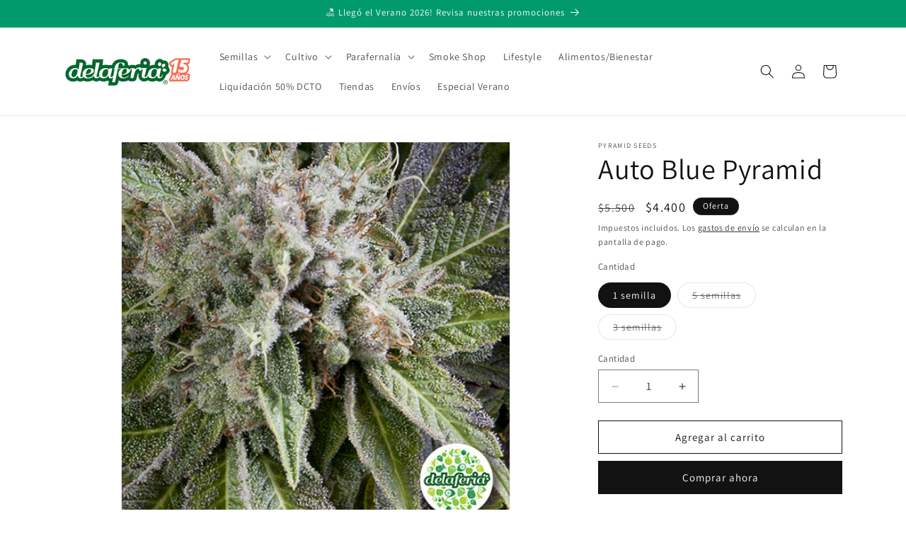

--- FILE ---
content_type: text/html; charset=utf-8
request_url: https://delaferia.cl/collections/best-selling-products/products/auto-blue-pyramid
body_size: 37942
content:
<!doctype html>
<html class="js" lang="es">
  <head>
<meta charset="utf-8">
    <meta http-equiv="X-UA-Compatible" content="IE=edge">
    <meta name="viewport" content="width=device-width,initial-scale=1">
    <meta name="theme-color" content="">
    <link rel="canonical" href="https://delaferia.cl/products/auto-blue-pyramid"><link rel="icon" type="image/png" href="//delaferia.cl/cdn/shop/files/favicon_caa152e7-3a0b-426f-9d8e-4b0c2b292d58.png?crop=center&height=32&v=1645455858&width=32"><link rel="preconnect" href="https://fonts.shopifycdn.com" crossorigin><title>
      Auto Blue Pyramid
 &ndash; Growshop Delaferia Chile</title>

    
      <meta name="description" content="La variedad AutoBlue de Pyramid, es una planta compacta de cogollos gruesos y resinosos, teniendo como base a la variedad Blueberry, lo que la transforma en un híbrido de apariencia índica, bañada en resina por toda ella. Es una especie recomendada para el uso terapéutico. Sus tonos azules aparecen en la útlima face de">
    

    

<meta property="og:site_name" content="Growshop Delaferia Chile">
<meta property="og:url" content="https://delaferia.cl/products/auto-blue-pyramid">
<meta property="og:title" content="Auto Blue Pyramid">
<meta property="og:type" content="product">
<meta property="og:description" content="La variedad AutoBlue de Pyramid, es una planta compacta de cogollos gruesos y resinosos, teniendo como base a la variedad Blueberry, lo que la transforma en un híbrido de apariencia índica, bañada en resina por toda ella. Es una especie recomendada para el uso terapéutico. Sus tonos azules aparecen en la útlima face de"><meta property="og:image" content="http://delaferia.cl/cdn/shop/products/6_Bluepyramid_Pyramid_x_auto_800cut.jpg?v=1522106709">
  <meta property="og:image:secure_url" content="https://delaferia.cl/cdn/shop/products/6_Bluepyramid_Pyramid_x_auto_800cut.jpg?v=1522106709">
  <meta property="og:image:width" content="500">
  <meta property="og:image:height" content="500"><meta property="og:price:amount" content="4.400">
  <meta property="og:price:currency" content="CLP"><meta name="twitter:card" content="summary_large_image">
<meta name="twitter:title" content="Auto Blue Pyramid">
<meta name="twitter:description" content="La variedad AutoBlue de Pyramid, es una planta compacta de cogollos gruesos y resinosos, teniendo como base a la variedad Blueberry, lo que la transforma en un híbrido de apariencia índica, bañada en resina por toda ella. Es una especie recomendada para el uso terapéutico. Sus tonos azules aparecen en la útlima face de">


    <script src="//delaferia.cl/cdn/shop/t/31/assets/constants.js?v=132983761750457495441750828492" defer="defer"></script>
    <script src="//delaferia.cl/cdn/shop/t/31/assets/pubsub.js?v=25310214064522200911750828493" defer="defer"></script>
    <script src="//delaferia.cl/cdn/shop/t/31/assets/global.js?v=7301445359237545521753802640" defer="defer"></script>
    <script src="//delaferia.cl/cdn/shop/t/31/assets/details-disclosure.js?v=13653116266235556501750828492" defer="defer"></script>
    <script src="//delaferia.cl/cdn/shop/t/31/assets/details-modal.js?v=25581673532751508451750828492" defer="defer"></script>
    <script src="//delaferia.cl/cdn/shop/t/31/assets/search-form.js?v=133129549252120666541750828494" defer="defer"></script><script src="//delaferia.cl/cdn/shop/t/31/assets/animations.js?v=88693664871331136111750828492" defer="defer"></script><script>window.performance && window.performance.mark && window.performance.mark('shopify.content_for_header.start');</script><meta name="google-site-verification" content="-opu_jKID9ng7-H-8pmNv0aVgny-hvrCVtc8QHdGQcc">
<meta id="shopify-digital-wallet" name="shopify-digital-wallet" content="/189595712/digital_wallets/dialog">
<link rel="alternate" type="application/json+oembed" href="https://delaferia.cl/products/auto-blue-pyramid.oembed">
<script async="async" src="/checkouts/internal/preloads.js?locale=es-CL"></script>
<script id="shopify-features" type="application/json">{"accessToken":"a80d76871c744a8f690429bdc316c051","betas":["rich-media-storefront-analytics"],"domain":"delaferia.cl","predictiveSearch":true,"shopId":189595712,"locale":"es"}</script>
<script>var Shopify = Shopify || {};
Shopify.shop = "delaferia-chile.myshopify.com";
Shopify.locale = "es";
Shopify.currency = {"active":"CLP","rate":"1.0"};
Shopify.country = "CL";
Shopify.theme = {"name":"Dawn","id":141821247683,"schema_name":"Dawn","schema_version":"15.4.0","theme_store_id":887,"role":"main"};
Shopify.theme.handle = "null";
Shopify.theme.style = {"id":null,"handle":null};
Shopify.cdnHost = "delaferia.cl/cdn";
Shopify.routes = Shopify.routes || {};
Shopify.routes.root = "/";</script>
<script type="module">!function(o){(o.Shopify=o.Shopify||{}).modules=!0}(window);</script>
<script>!function(o){function n(){var o=[];function n(){o.push(Array.prototype.slice.apply(arguments))}return n.q=o,n}var t=o.Shopify=o.Shopify||{};t.loadFeatures=n(),t.autoloadFeatures=n()}(window);</script>
<script id="shop-js-analytics" type="application/json">{"pageType":"product"}</script>
<script defer="defer" async type="module" src="//delaferia.cl/cdn/shopifycloud/shop-js/modules/v2/client.init-shop-cart-sync_2Gr3Q33f.es.esm.js"></script>
<script defer="defer" async type="module" src="//delaferia.cl/cdn/shopifycloud/shop-js/modules/v2/chunk.common_noJfOIa7.esm.js"></script>
<script defer="defer" async type="module" src="//delaferia.cl/cdn/shopifycloud/shop-js/modules/v2/chunk.modal_Deo2FJQo.esm.js"></script>
<script type="module">
  await import("//delaferia.cl/cdn/shopifycloud/shop-js/modules/v2/client.init-shop-cart-sync_2Gr3Q33f.es.esm.js");
await import("//delaferia.cl/cdn/shopifycloud/shop-js/modules/v2/chunk.common_noJfOIa7.esm.js");
await import("//delaferia.cl/cdn/shopifycloud/shop-js/modules/v2/chunk.modal_Deo2FJQo.esm.js");

  window.Shopify.SignInWithShop?.initShopCartSync?.({"fedCMEnabled":true,"windoidEnabled":true});

</script>
<script>(function() {
  var isLoaded = false;
  function asyncLoad() {
    if (isLoaded) return;
    isLoaded = true;
    var urls = ["https:\/\/getbutton.io\/shopify\/widget\/189595712.js?v=1617640725\u0026shop=delaferia-chile.myshopify.com","https:\/\/cdn.shopify.com\/s\/files\/1\/0597\/3783\/3627\/files\/tptinstall.min.js?v=1718591634\u0026t=tapita-seo-script-tags\u0026shop=delaferia-chile.myshopify.com"];
    for (var i = 0; i < urls.length; i++) {
      var s = document.createElement('script');
      s.type = 'text/javascript';
      s.async = true;
      s.src = urls[i];
      var x = document.getElementsByTagName('script')[0];
      x.parentNode.insertBefore(s, x);
    }
  };
  if(window.attachEvent) {
    window.attachEvent('onload', asyncLoad);
  } else {
    window.addEventListener('load', asyncLoad, false);
  }
})();</script>
<script id="__st">var __st={"a":189595712,"offset":-10800,"reqid":"a736c7c7-8206-4d95-8635-e88abde91d14-1769057266","pageurl":"delaferia.cl\/collections\/best-selling-products\/products\/auto-blue-pyramid","u":"2773e89e177f","p":"product","rtyp":"product","rid":545776173120};</script>
<script>window.ShopifyPaypalV4VisibilityTracking = true;</script>
<script id="captcha-bootstrap">!function(){'use strict';const t='contact',e='account',n='new_comment',o=[[t,t],['blogs',n],['comments',n],[t,'customer']],c=[[e,'customer_login'],[e,'guest_login'],[e,'recover_customer_password'],[e,'create_customer']],r=t=>t.map((([t,e])=>`form[action*='/${t}']:not([data-nocaptcha='true']) input[name='form_type'][value='${e}']`)).join(','),a=t=>()=>t?[...document.querySelectorAll(t)].map((t=>t.form)):[];function s(){const t=[...o],e=r(t);return a(e)}const i='password',u='form_key',d=['recaptcha-v3-token','g-recaptcha-response','h-captcha-response',i],f=()=>{try{return window.sessionStorage}catch{return}},m='__shopify_v',_=t=>t.elements[u];function p(t,e,n=!1){try{const o=window.sessionStorage,c=JSON.parse(o.getItem(e)),{data:r}=function(t){const{data:e,action:n}=t;return t[m]||n?{data:e,action:n}:{data:t,action:n}}(c);for(const[e,n]of Object.entries(r))t.elements[e]&&(t.elements[e].value=n);n&&o.removeItem(e)}catch(o){console.error('form repopulation failed',{error:o})}}const l='form_type',E='cptcha';function T(t){t.dataset[E]=!0}const w=window,h=w.document,L='Shopify',v='ce_forms',y='captcha';let A=!1;((t,e)=>{const n=(g='f06e6c50-85a8-45c8-87d0-21a2b65856fe',I='https://cdn.shopify.com/shopifycloud/storefront-forms-hcaptcha/ce_storefront_forms_captcha_hcaptcha.v1.5.2.iife.js',D={infoText:'Protegido por hCaptcha',privacyText:'Privacidad',termsText:'Términos'},(t,e,n)=>{const o=w[L][v],c=o.bindForm;if(c)return c(t,g,e,D).then(n);var r;o.q.push([[t,g,e,D],n]),r=I,A||(h.body.append(Object.assign(h.createElement('script'),{id:'captcha-provider',async:!0,src:r})),A=!0)});var g,I,D;w[L]=w[L]||{},w[L][v]=w[L][v]||{},w[L][v].q=[],w[L][y]=w[L][y]||{},w[L][y].protect=function(t,e){n(t,void 0,e),T(t)},Object.freeze(w[L][y]),function(t,e,n,w,h,L){const[v,y,A,g]=function(t,e,n){const i=e?o:[],u=t?c:[],d=[...i,...u],f=r(d),m=r(i),_=r(d.filter((([t,e])=>n.includes(e))));return[a(f),a(m),a(_),s()]}(w,h,L),I=t=>{const e=t.target;return e instanceof HTMLFormElement?e:e&&e.form},D=t=>v().includes(t);t.addEventListener('submit',(t=>{const e=I(t);if(!e)return;const n=D(e)&&!e.dataset.hcaptchaBound&&!e.dataset.recaptchaBound,o=_(e),c=g().includes(e)&&(!o||!o.value);(n||c)&&t.preventDefault(),c&&!n&&(function(t){try{if(!f())return;!function(t){const e=f();if(!e)return;const n=_(t);if(!n)return;const o=n.value;o&&e.removeItem(o)}(t);const e=Array.from(Array(32),(()=>Math.random().toString(36)[2])).join('');!function(t,e){_(t)||t.append(Object.assign(document.createElement('input'),{type:'hidden',name:u})),t.elements[u].value=e}(t,e),function(t,e){const n=f();if(!n)return;const o=[...t.querySelectorAll(`input[type='${i}']`)].map((({name:t})=>t)),c=[...d,...o],r={};for(const[a,s]of new FormData(t).entries())c.includes(a)||(r[a]=s);n.setItem(e,JSON.stringify({[m]:1,action:t.action,data:r}))}(t,e)}catch(e){console.error('failed to persist form',e)}}(e),e.submit())}));const S=(t,e)=>{t&&!t.dataset[E]&&(n(t,e.some((e=>e===t))),T(t))};for(const o of['focusin','change'])t.addEventListener(o,(t=>{const e=I(t);D(e)&&S(e,y())}));const B=e.get('form_key'),M=e.get(l),P=B&&M;t.addEventListener('DOMContentLoaded',(()=>{const t=y();if(P)for(const e of t)e.elements[l].value===M&&p(e,B);[...new Set([...A(),...v().filter((t=>'true'===t.dataset.shopifyCaptcha))])].forEach((e=>S(e,t)))}))}(h,new URLSearchParams(w.location.search),n,t,e,['guest_login'])})(!0,!0)}();</script>
<script integrity="sha256-4kQ18oKyAcykRKYeNunJcIwy7WH5gtpwJnB7kiuLZ1E=" data-source-attribution="shopify.loadfeatures" defer="defer" src="//delaferia.cl/cdn/shopifycloud/storefront/assets/storefront/load_feature-a0a9edcb.js" crossorigin="anonymous"></script>
<script data-source-attribution="shopify.dynamic_checkout.dynamic.init">var Shopify=Shopify||{};Shopify.PaymentButton=Shopify.PaymentButton||{isStorefrontPortableWallets:!0,init:function(){window.Shopify.PaymentButton.init=function(){};var t=document.createElement("script");t.src="https://delaferia.cl/cdn/shopifycloud/portable-wallets/latest/portable-wallets.es.js",t.type="module",document.head.appendChild(t)}};
</script>
<script data-source-attribution="shopify.dynamic_checkout.buyer_consent">
  function portableWalletsHideBuyerConsent(e){var t=document.getElementById("shopify-buyer-consent"),n=document.getElementById("shopify-subscription-policy-button");t&&n&&(t.classList.add("hidden"),t.setAttribute("aria-hidden","true"),n.removeEventListener("click",e))}function portableWalletsShowBuyerConsent(e){var t=document.getElementById("shopify-buyer-consent"),n=document.getElementById("shopify-subscription-policy-button");t&&n&&(t.classList.remove("hidden"),t.removeAttribute("aria-hidden"),n.addEventListener("click",e))}window.Shopify?.PaymentButton&&(window.Shopify.PaymentButton.hideBuyerConsent=portableWalletsHideBuyerConsent,window.Shopify.PaymentButton.showBuyerConsent=portableWalletsShowBuyerConsent);
</script>
<script>
  function portableWalletsCleanup(e){e&&e.src&&console.error("Failed to load portable wallets script "+e.src);var t=document.querySelectorAll("shopify-accelerated-checkout .shopify-payment-button__skeleton, shopify-accelerated-checkout-cart .wallet-cart-button__skeleton"),e=document.getElementById("shopify-buyer-consent");for(let e=0;e<t.length;e++)t[e].remove();e&&e.remove()}function portableWalletsNotLoadedAsModule(e){e instanceof ErrorEvent&&"string"==typeof e.message&&e.message.includes("import.meta")&&"string"==typeof e.filename&&e.filename.includes("portable-wallets")&&(window.removeEventListener("error",portableWalletsNotLoadedAsModule),window.Shopify.PaymentButton.failedToLoad=e,"loading"===document.readyState?document.addEventListener("DOMContentLoaded",window.Shopify.PaymentButton.init):window.Shopify.PaymentButton.init())}window.addEventListener("error",portableWalletsNotLoadedAsModule);
</script>

<script type="module" src="https://delaferia.cl/cdn/shopifycloud/portable-wallets/latest/portable-wallets.es.js" onError="portableWalletsCleanup(this)" crossorigin="anonymous"></script>
<script nomodule>
  document.addEventListener("DOMContentLoaded", portableWalletsCleanup);
</script>

<link id="shopify-accelerated-checkout-styles" rel="stylesheet" media="screen" href="https://delaferia.cl/cdn/shopifycloud/portable-wallets/latest/accelerated-checkout-backwards-compat.css" crossorigin="anonymous">
<style id="shopify-accelerated-checkout-cart">
        #shopify-buyer-consent {
  margin-top: 1em;
  display: inline-block;
  width: 100%;
}

#shopify-buyer-consent.hidden {
  display: none;
}

#shopify-subscription-policy-button {
  background: none;
  border: none;
  padding: 0;
  text-decoration: underline;
  font-size: inherit;
  cursor: pointer;
}

#shopify-subscription-policy-button::before {
  box-shadow: none;
}

      </style>
<script id="sections-script" data-sections="header" defer="defer" src="//delaferia.cl/cdn/shop/t/31/compiled_assets/scripts.js?v=10556"></script>
<script>window.performance && window.performance.mark && window.performance.mark('shopify.content_for_header.end');</script>


    <style data-shopify>
      @font-face {
  font-family: Assistant;
  font-weight: 400;
  font-style: normal;
  font-display: swap;
  src: url("//delaferia.cl/cdn/fonts/assistant/assistant_n4.9120912a469cad1cc292572851508ca49d12e768.woff2") format("woff2"),
       url("//delaferia.cl/cdn/fonts/assistant/assistant_n4.6e9875ce64e0fefcd3f4446b7ec9036b3ddd2985.woff") format("woff");
}

      @font-face {
  font-family: Assistant;
  font-weight: 700;
  font-style: normal;
  font-display: swap;
  src: url("//delaferia.cl/cdn/fonts/assistant/assistant_n7.bf44452348ec8b8efa3aa3068825305886b1c83c.woff2") format("woff2"),
       url("//delaferia.cl/cdn/fonts/assistant/assistant_n7.0c887fee83f6b3bda822f1150b912c72da0f7b64.woff") format("woff");
}

      
      
      @font-face {
  font-family: Assistant;
  font-weight: 400;
  font-style: normal;
  font-display: swap;
  src: url("//delaferia.cl/cdn/fonts/assistant/assistant_n4.9120912a469cad1cc292572851508ca49d12e768.woff2") format("woff2"),
       url("//delaferia.cl/cdn/fonts/assistant/assistant_n4.6e9875ce64e0fefcd3f4446b7ec9036b3ddd2985.woff") format("woff");
}


      
        :root,
        .color-scheme-1 {
          --color-background: 255,255,255;
        
          --gradient-background: #ffffff;
        

        

        --color-foreground: 18,18,18;
        --color-background-contrast: 191,191,191;
        --color-shadow: 18,18,18;
        --color-button: 18,18,18;
        --color-button-text: 255,255,255;
        --color-secondary-button: 255,255,255;
        --color-secondary-button-text: 18,18,18;
        --color-link: 18,18,18;
        --color-badge-foreground: 18,18,18;
        --color-badge-background: 255,255,255;
        --color-badge-border: 18,18,18;
        --payment-terms-background-color: rgb(255 255 255);
      }
      
        
        .color-scheme-2 {
          --color-background: 243,243,243;
        
          --gradient-background: #f3f3f3;
        

        

        --color-foreground: 18,18,18;
        --color-background-contrast: 179,179,179;
        --color-shadow: 18,18,18;
        --color-button: 18,18,18;
        --color-button-text: 243,243,243;
        --color-secondary-button: 243,243,243;
        --color-secondary-button-text: 18,18,18;
        --color-link: 18,18,18;
        --color-badge-foreground: 18,18,18;
        --color-badge-background: 243,243,243;
        --color-badge-border: 18,18,18;
        --payment-terms-background-color: rgb(243 243 243);
      }
      
        
        .color-scheme-3 {
          --color-background: 36,40,51;
        
          --gradient-background: #242833;
        

        

        --color-foreground: 255,255,255;
        --color-background-contrast: 47,52,66;
        --color-shadow: 18,18,18;
        --color-button: 255,255,255;
        --color-button-text: 0,0,0;
        --color-secondary-button: 36,40,51;
        --color-secondary-button-text: 255,255,255;
        --color-link: 255,255,255;
        --color-badge-foreground: 255,255,255;
        --color-badge-background: 36,40,51;
        --color-badge-border: 255,255,255;
        --payment-terms-background-color: rgb(36 40 51);
      }
      
        
        .color-scheme-4 {
          --color-background: 18,18,18;
        
          --gradient-background: #121212;
        

        

        --color-foreground: 255,255,255;
        --color-background-contrast: 146,146,146;
        --color-shadow: 18,18,18;
        --color-button: 255,255,255;
        --color-button-text: 18,18,18;
        --color-secondary-button: 18,18,18;
        --color-secondary-button-text: 255,255,255;
        --color-link: 255,255,255;
        --color-badge-foreground: 255,255,255;
        --color-badge-background: 18,18,18;
        --color-badge-border: 255,255,255;
        --payment-terms-background-color: rgb(18 18 18);
      }
      
        
        .color-scheme-5 {
          --color-background: 51,79,180;
        
          --gradient-background: #334fb4;
        

        

        --color-foreground: 255,255,255;
        --color-background-contrast: 23,35,81;
        --color-shadow: 18,18,18;
        --color-button: 255,255,255;
        --color-button-text: 51,79,180;
        --color-secondary-button: 51,79,180;
        --color-secondary-button-text: 255,255,255;
        --color-link: 255,255,255;
        --color-badge-foreground: 255,255,255;
        --color-badge-background: 51,79,180;
        --color-badge-border: 255,255,255;
        --payment-terms-background-color: rgb(51 79 180);
      }
      
        
        .color-scheme-87025f37-6b1e-40ca-8295-d02a56e41cbd {
          --color-background: 0,154,109;
        
          --gradient-background: #009a6d;
        

        

        --color-foreground: 255,255,255;
        --color-background-contrast: 0,26,19;
        --color-shadow: 18,18,18;
        --color-button: 18,18,18;
        --color-button-text: 255,255,255;
        --color-secondary-button: 0,154,109;
        --color-secondary-button-text: 18,18,18;
        --color-link: 18,18,18;
        --color-badge-foreground: 255,255,255;
        --color-badge-background: 0,154,109;
        --color-badge-border: 255,255,255;
        --payment-terms-background-color: rgb(0 154 109);
      }
      

      body, .color-scheme-1, .color-scheme-2, .color-scheme-3, .color-scheme-4, .color-scheme-5, .color-scheme-87025f37-6b1e-40ca-8295-d02a56e41cbd {
        color: rgba(var(--color-foreground), 0.75);
        background-color: rgb(var(--color-background));
      }

      :root {
        --font-body-family: Assistant, sans-serif;
        --font-body-style: normal;
        --font-body-weight: 400;
        --font-body-weight-bold: 700;

        --font-heading-family: Assistant, sans-serif;
        --font-heading-style: normal;
        --font-heading-weight: 400;

        --font-body-scale: 1.0;
        --font-heading-scale: 1.0;

        --media-padding: px;
        --media-border-opacity: 0.05;
        --media-border-width: 1px;
        --media-radius: 0px;
        --media-shadow-opacity: 0.0;
        --media-shadow-horizontal-offset: 0px;
        --media-shadow-vertical-offset: 4px;
        --media-shadow-blur-radius: 5px;
        --media-shadow-visible: 0;

        --page-width: 120rem;
        --page-width-margin: 0rem;

        --product-card-image-padding: 0.0rem;
        --product-card-corner-radius: 0.0rem;
        --product-card-text-alignment: left;
        --product-card-border-width: 0.0rem;
        --product-card-border-opacity: 0.1;
        --product-card-shadow-opacity: 0.0;
        --product-card-shadow-visible: 0;
        --product-card-shadow-horizontal-offset: 0.0rem;
        --product-card-shadow-vertical-offset: 0.4rem;
        --product-card-shadow-blur-radius: 0.5rem;

        --collection-card-image-padding: 0.0rem;
        --collection-card-corner-radius: 0.0rem;
        --collection-card-text-alignment: left;
        --collection-card-border-width: 0.0rem;
        --collection-card-border-opacity: 0.1;
        --collection-card-shadow-opacity: 0.0;
        --collection-card-shadow-visible: 0;
        --collection-card-shadow-horizontal-offset: 0.0rem;
        --collection-card-shadow-vertical-offset: 0.4rem;
        --collection-card-shadow-blur-radius: 0.5rem;

        --blog-card-image-padding: 0.0rem;
        --blog-card-corner-radius: 0.0rem;
        --blog-card-text-alignment: left;
        --blog-card-border-width: 0.0rem;
        --blog-card-border-opacity: 0.1;
        --blog-card-shadow-opacity: 0.0;
        --blog-card-shadow-visible: 0;
        --blog-card-shadow-horizontal-offset: 0.0rem;
        --blog-card-shadow-vertical-offset: 0.4rem;
        --blog-card-shadow-blur-radius: 0.5rem;

        --badge-corner-radius: 4.0rem;

        --popup-border-width: 1px;
        --popup-border-opacity: 0.1;
        --popup-corner-radius: 0px;
        --popup-shadow-opacity: 0.05;
        --popup-shadow-horizontal-offset: 0px;
        --popup-shadow-vertical-offset: 4px;
        --popup-shadow-blur-radius: 5px;

        --drawer-border-width: 1px;
        --drawer-border-opacity: 0.1;
        --drawer-shadow-opacity: 0.0;
        --drawer-shadow-horizontal-offset: 0px;
        --drawer-shadow-vertical-offset: 4px;
        --drawer-shadow-blur-radius: 5px;

        --spacing-sections-desktop: 0px;
        --spacing-sections-mobile: 0px;

        --grid-desktop-vertical-spacing: 8px;
        --grid-desktop-horizontal-spacing: 8px;
        --grid-mobile-vertical-spacing: 4px;
        --grid-mobile-horizontal-spacing: 4px;

        --text-boxes-border-opacity: 0.1;
        --text-boxes-border-width: 0px;
        --text-boxes-radius: 0px;
        --text-boxes-shadow-opacity: 0.0;
        --text-boxes-shadow-visible: 0;
        --text-boxes-shadow-horizontal-offset: 0px;
        --text-boxes-shadow-vertical-offset: 4px;
        --text-boxes-shadow-blur-radius: 5px;

        --buttons-radius: 0px;
        --buttons-radius-outset: 0px;
        --buttons-border-width: 1px;
        --buttons-border-opacity: 1.0;
        --buttons-shadow-opacity: 0.0;
        --buttons-shadow-visible: 0;
        --buttons-shadow-horizontal-offset: 0px;
        --buttons-shadow-vertical-offset: 4px;
        --buttons-shadow-blur-radius: 5px;
        --buttons-border-offset: 0px;

        --inputs-radius: 0px;
        --inputs-border-width: 1px;
        --inputs-border-opacity: 0.55;
        --inputs-shadow-opacity: 0.0;
        --inputs-shadow-horizontal-offset: 0px;
        --inputs-margin-offset: 0px;
        --inputs-shadow-vertical-offset: 4px;
        --inputs-shadow-blur-radius: 5px;
        --inputs-radius-outset: 0px;

        --variant-pills-radius: 40px;
        --variant-pills-border-width: 1px;
        --variant-pills-border-opacity: 0.55;
        --variant-pills-shadow-opacity: 0.0;
        --variant-pills-shadow-horizontal-offset: 0px;
        --variant-pills-shadow-vertical-offset: 4px;
        --variant-pills-shadow-blur-radius: 5px;
      }

      *,
      *::before,
      *::after {
        box-sizing: inherit;
      }

      html {
        box-sizing: border-box;
        font-size: calc(var(--font-body-scale) * 62.5%);
        height: 100%;
      }

      body {
        display: grid;
        grid-template-rows: auto auto 1fr auto;
        grid-template-columns: 100%;
        min-height: 100%;
        margin: 0;
        font-size: 1.5rem;
        letter-spacing: 0.06rem;
        line-height: calc(1 + 0.8 / var(--font-body-scale));
        font-family: var(--font-body-family);
        font-style: var(--font-body-style);
        font-weight: var(--font-body-weight);
      }

      @media screen and (min-width: 750px) {
        body {
          font-size: 1.6rem;
        }
      }
    </style>

    <link href="//delaferia.cl/cdn/shop/t/31/assets/base.css?v=159841507637079171801750828492" rel="stylesheet" type="text/css" media="all" />
    <link rel="stylesheet" href="//delaferia.cl/cdn/shop/t/31/assets/component-cart-items.css?v=13033300910818915211753802639" media="print" onload="this.media='all'">
      <link rel="preload" as="font" href="//delaferia.cl/cdn/fonts/assistant/assistant_n4.9120912a469cad1cc292572851508ca49d12e768.woff2" type="font/woff2" crossorigin>
      

      <link rel="preload" as="font" href="//delaferia.cl/cdn/fonts/assistant/assistant_n4.9120912a469cad1cc292572851508ca49d12e768.woff2" type="font/woff2" crossorigin>
      
<link
        rel="stylesheet"
        href="//delaferia.cl/cdn/shop/t/31/assets/component-predictive-search.css?v=118923337488134913561750828492"
        media="print"
        onload="this.media='all'"
      ><script>
      if (Shopify.designMode) {
        document.documentElement.classList.add('shopify-design-mode');
      }
    </script>
  <!-- BEGIN app block: shopify://apps/judge-me-reviews/blocks/judgeme_core/61ccd3b1-a9f2-4160-9fe9-4fec8413e5d8 --><!-- Start of Judge.me Core -->






<link rel="dns-prefetch" href="https://cdnwidget.judge.me">
<link rel="dns-prefetch" href="https://cdn.judge.me">
<link rel="dns-prefetch" href="https://cdn1.judge.me">
<link rel="dns-prefetch" href="https://api.judge.me">

<script data-cfasync='false' class='jdgm-settings-script'>window.jdgmSettings={"pagination":5,"disable_web_reviews":true,"badge_no_review_text":"Sin reseñas","badge_n_reviews_text":"{{ n }} reseña/reseñas","badge_star_color":"#efb810","hide_badge_preview_if_no_reviews":true,"badge_hide_text":false,"enforce_center_preview_badge":false,"widget_title":"Reseñas de Clientes","widget_open_form_text":"Escribir una reseña","widget_close_form_text":"Cancelar reseña","widget_refresh_page_text":"Actualizar página","widget_summary_text":"Basado en {{ number_of_reviews }} reseña/reseñas","widget_no_review_text":"Sé el primero en escribir una reseña","widget_name_field_text":"Nombre","widget_verified_name_field_text":"Nombre Verificado (público)","widget_name_placeholder_text":"Nombre","widget_required_field_error_text":"Este campo es obligatorio.","widget_email_field_text":"Dirección de correo electrónico","widget_verified_email_field_text":"Correo electrónico Verificado (privado, no se puede editar)","widget_email_placeholder_text":"Tu dirección de correo electrónico","widget_email_field_error_text":"Por favor, ingresa una dirección de correo electrónico válida.","widget_rating_field_text":"Calificación","widget_review_title_field_text":"Título de la Reseña","widget_review_title_placeholder_text":"Da un título a tu reseña","widget_review_body_field_text":"Contenido de la reseña","widget_review_body_placeholder_text":"Empieza a escribir aquí...","widget_pictures_field_text":"Imagen/Video (opcional)","widget_submit_review_text":"Enviar Reseña","widget_submit_verified_review_text":"Enviar Reseña Verificada","widget_submit_success_msg_with_auto_publish":"¡Gracias! Por favor, actualiza la página en unos momentos para ver tu reseña. Puedes eliminar o editar tu reseña iniciando sesión en \u003ca href='https://judge.me/login' target='_blank' rel='nofollow noopener'\u003eJudge.me\u003c/a\u003e","widget_submit_success_msg_no_auto_publish":"¡Gracias! Tu reseña se publicará tan pronto como sea aprobada por el administrador de la tienda. Puedes eliminar o editar tu reseña iniciando sesión en \u003ca href='https://judge.me/login' target='_blank' rel='nofollow noopener'\u003eJudge.me\u003c/a\u003e","widget_show_default_reviews_out_of_total_text":"Mostrando {{ n_reviews_shown }} de {{ n_reviews }} reseñas.","widget_show_all_link_text":"Mostrar todas","widget_show_less_link_text":"Mostrar menos","widget_author_said_text":"{{ reviewer_name }} dijo:","widget_days_text":"hace {{ n }} día/días","widget_weeks_text":"hace {{ n }} semana/semanas","widget_months_text":"hace {{ n }} mes/meses","widget_years_text":"hace {{ n }} año/años","widget_yesterday_text":"Ayer","widget_today_text":"Hoy","widget_replied_text":"\u003e\u003e {{ shop_name }} respondió:","widget_read_more_text":"Leer más","widget_reviewer_name_as_initial":"all_initials","widget_rating_filter_color":"","widget_rating_filter_see_all_text":"Ver todas las reseñas","widget_sorting_most_recent_text":"Más Recientes","widget_sorting_highest_rating_text":"Mayor Calificación","widget_sorting_lowest_rating_text":"Menor Calificación","widget_sorting_with_pictures_text":"Solo Imágenes","widget_sorting_most_helpful_text":"Más Útiles","widget_open_question_form_text":"Hacer una pregunta","widget_reviews_subtab_text":"Reseñas","widget_questions_subtab_text":"Preguntas","widget_question_label_text":"Pregunta","widget_answer_label_text":"Respuesta","widget_question_placeholder_text":"Escribe tu pregunta aquí","widget_submit_question_text":"Enviar Pregunta","widget_question_submit_success_text":"¡Gracias por tu pregunta! Te notificaremos una vez que sea respondida.","widget_star_color":"#efb810","verified_badge_text":"Verificado","verified_badge_bg_color":"","verified_badge_text_color":"","verified_badge_placement":"left-of-reviewer-name","widget_review_max_height":"","widget_hide_border":false,"widget_social_share":false,"widget_thumb":true,"widget_review_location_show":false,"widget_location_format":"country_iso_code","all_reviews_include_out_of_store_products":true,"all_reviews_out_of_store_text":"(fuera de la tienda)","all_reviews_pagination":100,"all_reviews_product_name_prefix_text":"sobre","enable_review_pictures":true,"enable_question_anwser":false,"widget_theme":"","review_date_format":"dd/mm/yyyy","default_sort_method":"highest-rating","widget_product_reviews_subtab_text":"Reseñas de Productos","widget_shop_reviews_subtab_text":"Reseñas de la Tienda","widget_other_products_reviews_text":"Reseñas para otros productos","widget_store_reviews_subtab_text":"Reseñas de la tienda","widget_no_store_reviews_text":"Esta tienda no ha recibido ninguna reseña todavía","widget_web_restriction_product_reviews_text":"Este producto no ha recibido ninguna reseña todavía","widget_no_items_text":"No se encontraron elementos","widget_show_more_text":"Mostrar más","widget_write_a_store_review_text":"Escribir una Reseña de la Tienda","widget_other_languages_heading":"Reseñas en Otros Idiomas","widget_translate_review_text":"Traducir reseña a {{ language }}","widget_translating_review_text":"Traduciendo...","widget_show_original_translation_text":"Mostrar original ({{ language }})","widget_translate_review_failed_text":"No se pudo traducir la reseña.","widget_translate_review_retry_text":"Reintentar","widget_translate_review_try_again_later_text":"Intentar más tarde","show_product_url_for_grouped_product":false,"widget_sorting_pictures_first_text":"Imágenes Primero","show_pictures_on_all_rev_page_mobile":false,"show_pictures_on_all_rev_page_desktop":false,"floating_tab_hide_mobile_install_preference":false,"floating_tab_button_name":"★ Reseñas","floating_tab_title":"Deja que los clientes hablen por nosotros","floating_tab_button_color":"","floating_tab_button_background_color":"","floating_tab_url":"","floating_tab_url_enabled":false,"floating_tab_tab_style":"text","all_reviews_text_badge_text":"Los clientes nos califican {{ shop.metafields.judgeme.all_reviews_rating | round: 1 }}/5 basado en {{ shop.metafields.judgeme.all_reviews_count }} reseñas.","all_reviews_text_badge_text_branded_style":"{{ shop.metafields.judgeme.all_reviews_rating | round: 1 }} de 5 estrellas basado en {{ shop.metafields.judgeme.all_reviews_count }} reseñas","is_all_reviews_text_badge_a_link":false,"show_stars_for_all_reviews_text_badge":false,"all_reviews_text_badge_url":"","all_reviews_text_style":"text","all_reviews_text_color_style":"judgeme_brand_color","all_reviews_text_color":"#108474","all_reviews_text_show_jm_brand":true,"featured_carousel_show_header":true,"featured_carousel_title":"Deja que los clientes hablen por nosotros","testimonials_carousel_title":"Los clientes nos dicen","videos_carousel_title":"Historias de clientes reales","cards_carousel_title":"Los clientes nos dicen","featured_carousel_count_text":"de {{ n }} reseñas","featured_carousel_add_link_to_all_reviews_page":false,"featured_carousel_url":"","featured_carousel_show_images":true,"featured_carousel_autoslide_interval":5,"featured_carousel_arrows_on_the_sides":false,"featured_carousel_height":250,"featured_carousel_width":80,"featured_carousel_image_size":0,"featured_carousel_image_height":250,"featured_carousel_arrow_color":"#009A6D","verified_count_badge_style":"vintage","verified_count_badge_orientation":"horizontal","verified_count_badge_color_style":"judgeme_brand_color","verified_count_badge_color":"#108474","is_verified_count_badge_a_link":false,"verified_count_badge_url":"","verified_count_badge_show_jm_brand":true,"widget_rating_preset_default":5,"widget_first_sub_tab":"product-reviews","widget_show_histogram":true,"widget_histogram_use_custom_color":false,"widget_pagination_use_custom_color":false,"widget_star_use_custom_color":true,"widget_verified_badge_use_custom_color":false,"widget_write_review_use_custom_color":false,"picture_reminder_submit_button":"Upload Pictures","enable_review_videos":true,"mute_video_by_default":false,"widget_sorting_videos_first_text":"Videos Primero","widget_review_pending_text":"Pendiente","featured_carousel_items_for_large_screen":3,"social_share_options_order":"Facebook,Twitter","remove_microdata_snippet":true,"disable_json_ld":false,"enable_json_ld_products":false,"preview_badge_show_question_text":false,"preview_badge_no_question_text":"Sin preguntas","preview_badge_n_question_text":"{{ number_of_questions }} pregunta/preguntas","qa_badge_show_icon":false,"qa_badge_position":"same-row","remove_judgeme_branding":false,"widget_add_search_bar":false,"widget_search_bar_placeholder":"Buscar","widget_sorting_verified_only_text":"Solo verificadas","featured_carousel_theme":"default","featured_carousel_show_rating":true,"featured_carousel_show_title":true,"featured_carousel_show_body":true,"featured_carousel_show_date":false,"featured_carousel_show_reviewer":true,"featured_carousel_show_product":false,"featured_carousel_header_background_color":"#108474","featured_carousel_header_text_color":"#ffffff","featured_carousel_name_product_separator":"reviewed","featured_carousel_full_star_background":"#108474","featured_carousel_empty_star_background":"#dadada","featured_carousel_vertical_theme_background":"#f9fafb","featured_carousel_verified_badge_enable":false,"featured_carousel_verified_badge_color":"#108474","featured_carousel_border_style":"round","featured_carousel_review_line_length_limit":3,"featured_carousel_more_reviews_button_text":"Leer más reseñas","featured_carousel_view_product_button_text":"Ver producto","all_reviews_page_load_reviews_on":"scroll","all_reviews_page_load_more_text":"Cargar Más Reseñas","disable_fb_tab_reviews":false,"enable_ajax_cdn_cache":false,"widget_public_name_text":"mostrado públicamente como","default_reviewer_name":"John Smith","default_reviewer_name_has_non_latin":true,"widget_reviewer_anonymous":"Anónimo","medals_widget_title":"Medallas de Reseñas Judge.me","medals_widget_background_color":"#f9fafb","medals_widget_position":"footer_all_pages","medals_widget_border_color":"#f9fafb","medals_widget_verified_text_position":"left","medals_widget_use_monochromatic_version":false,"medals_widget_elements_color":"#108474","show_reviewer_avatar":true,"widget_invalid_yt_video_url_error_text":"No es una URL de video de YouTube","widget_max_length_field_error_text":"Por favor, ingresa no más de {0} caracteres.","widget_show_country_flag":false,"widget_show_collected_via_shop_app":true,"widget_verified_by_shop_badge_style":"light","widget_verified_by_shop_text":"Verificado por la Tienda","widget_show_photo_gallery":false,"widget_load_with_code_splitting":true,"widget_ugc_install_preference":false,"widget_ugc_title":"Hecho por nosotros, Compartido por ti","widget_ugc_subtitle":"Etiquétanos para ver tu imagen destacada en nuestra página","widget_ugc_arrows_color":"#ffffff","widget_ugc_primary_button_text":"Comprar Ahora","widget_ugc_primary_button_background_color":"#108474","widget_ugc_primary_button_text_color":"#ffffff","widget_ugc_primary_button_border_width":"0","widget_ugc_primary_button_border_style":"none","widget_ugc_primary_button_border_color":"#108474","widget_ugc_primary_button_border_radius":"25","widget_ugc_secondary_button_text":"Cargar Más","widget_ugc_secondary_button_background_color":"#ffffff","widget_ugc_secondary_button_text_color":"#108474","widget_ugc_secondary_button_border_width":"2","widget_ugc_secondary_button_border_style":"solid","widget_ugc_secondary_button_border_color":"#108474","widget_ugc_secondary_button_border_radius":"25","widget_ugc_reviews_button_text":"Ver Reseñas","widget_ugc_reviews_button_background_color":"#ffffff","widget_ugc_reviews_button_text_color":"#108474","widget_ugc_reviews_button_border_width":"2","widget_ugc_reviews_button_border_style":"solid","widget_ugc_reviews_button_border_color":"#108474","widget_ugc_reviews_button_border_radius":"25","widget_ugc_reviews_button_link_to":"judgeme-reviews-page","widget_ugc_show_post_date":true,"widget_ugc_max_width":"800","widget_rating_metafield_value_type":true,"widget_primary_color":"#108474","widget_enable_secondary_color":false,"widget_secondary_color":"#edf5f5","widget_summary_average_rating_text":"{{ average_rating }} de 5","widget_media_grid_title":"Fotos y videos de clientes","widget_media_grid_see_more_text":"Ver más","widget_round_style":false,"widget_show_product_medals":true,"widget_verified_by_judgeme_text":"Verificado por Judge.me","widget_show_store_medals":true,"widget_verified_by_judgeme_text_in_store_medals":"Verificado por Judge.me","widget_media_field_exceed_quantity_message":"Lo sentimos, solo podemos aceptar {{ max_media }} para una reseña.","widget_media_field_exceed_limit_message":"{{ file_name }} es demasiado grande, por favor selecciona un {{ media_type }} menor a {{ size_limit }}MB.","widget_review_submitted_text":"¡Reseña Enviada!","widget_question_submitted_text":"¡Pregunta Enviada!","widget_close_form_text_question":"Cancelar","widget_write_your_answer_here_text":"Escribe tu respuesta aquí","widget_enabled_branded_link":true,"widget_show_collected_by_judgeme":false,"widget_reviewer_name_color":"","widget_write_review_text_color":"","widget_write_review_bg_color":"","widget_collected_by_judgeme_text":"recopilado por Judge.me","widget_pagination_type":"standard","widget_load_more_text":"Cargar Más","widget_load_more_color":"#108474","widget_full_review_text":"Reseña Completa","widget_read_more_reviews_text":"Leer Más Reseñas","widget_read_questions_text":"Leer Preguntas","widget_questions_and_answers_text":"Preguntas y Respuestas","widget_verified_by_text":"Verificado por","widget_verified_text":"Verificado","widget_number_of_reviews_text":"{{ number_of_reviews }} reseñas","widget_back_button_text":"Atrás","widget_next_button_text":"Siguiente","widget_custom_forms_filter_button":"Filtros","custom_forms_style":"vertical","widget_show_review_information":false,"how_reviews_are_collected":"¿Cómo se recopilan las reseñas?","widget_show_review_keywords":false,"widget_gdpr_statement":"Cómo usamos tus datos: Solo te contactaremos sobre la reseña que dejaste, y solo si es necesario. Al enviar tu reseña, aceptas los \u003ca href='https://judge.me/terms' target='_blank' rel='nofollow noopener'\u003etérminos\u003c/a\u003e, \u003ca href='https://judge.me/privacy' target='_blank' rel='nofollow noopener'\u003eprivacidad\u003c/a\u003e y \u003ca href='https://judge.me/content-policy' target='_blank' rel='nofollow noopener'\u003epolíticas de contenido\u003c/a\u003e de Judge.me.","widget_multilingual_sorting_enabled":false,"widget_translate_review_content_enabled":false,"widget_translate_review_content_method":"manual","popup_widget_review_selection":"automatically_with_pictures","popup_widget_round_border_style":true,"popup_widget_show_title":true,"popup_widget_show_body":true,"popup_widget_show_reviewer":false,"popup_widget_show_product":true,"popup_widget_show_pictures":true,"popup_widget_use_review_picture":true,"popup_widget_show_on_home_page":true,"popup_widget_show_on_product_page":true,"popup_widget_show_on_collection_page":true,"popup_widget_show_on_cart_page":true,"popup_widget_position":"bottom_left","popup_widget_first_review_delay":5,"popup_widget_duration":5,"popup_widget_interval":5,"popup_widget_review_count":5,"popup_widget_hide_on_mobile":true,"review_snippet_widget_round_border_style":true,"review_snippet_widget_card_color":"#FFFFFF","review_snippet_widget_slider_arrows_background_color":"#FFFFFF","review_snippet_widget_slider_arrows_color":"#000000","review_snippet_widget_star_color":"#108474","show_product_variant":false,"all_reviews_product_variant_label_text":"Variante: ","widget_show_verified_branding":false,"widget_ai_summary_title":"Los clientes dicen","widget_ai_summary_disclaimer":"Resumen de reseñas impulsado por IA basado en reseñas recientes de clientes","widget_show_ai_summary":false,"widget_show_ai_summary_bg":false,"widget_show_review_title_input":true,"redirect_reviewers_invited_via_email":"review_widget","request_store_review_after_product_review":false,"request_review_other_products_in_order":false,"review_form_color_scheme":"default","review_form_corner_style":"square","review_form_star_color":{},"review_form_text_color":"#333333","review_form_background_color":"#ffffff","review_form_field_background_color":"#fafafa","review_form_button_color":{},"review_form_button_text_color":"#ffffff","review_form_modal_overlay_color":"#000000","review_content_screen_title_text":"¿Cómo calificarías este producto?","review_content_introduction_text":"Nos encantaría que compartieras un poco sobre tu experiencia.","store_review_form_title_text":"¿Cómo calificarías esta tienda?","store_review_form_introduction_text":"Nos encantaría que compartieras un poco sobre tu experiencia.","show_review_guidance_text":true,"one_star_review_guidance_text":"Pobre","five_star_review_guidance_text":"Excelente","customer_information_screen_title_text":"Sobre ti","customer_information_introduction_text":"Por favor, cuéntanos más sobre ti.","custom_questions_screen_title_text":"Tu experiencia en más detalle","custom_questions_introduction_text":"Aquí hay algunas preguntas para ayudarnos a entender más sobre tu experiencia.","review_submitted_screen_title_text":"¡Gracias por tu reseña!","review_submitted_screen_thank_you_text":"La estamos procesando y aparecerá en la tienda pronto.","review_submitted_screen_email_verification_text":"Por favor, confirma tu correo electrónico haciendo clic en el enlace que acabamos de enviarte. Esto nos ayuda a mantener las reseñas auténticas.","review_submitted_request_store_review_text":"¿Te gustaría compartir tu experiencia de compra con nosotros?","review_submitted_review_other_products_text":"¿Te gustaría reseñar estos productos?","store_review_screen_title_text":"¿Te gustaría compartir tu experiencia de compra con nosotros?","store_review_introduction_text":"Valoramos tu opinión y la utilizamos para mejorar. Por favor, comparte cualquier pensamiento o sugerencia que tengas.","reviewer_media_screen_title_picture_text":"Compartir una foto","reviewer_media_introduction_picture_text":"Sube una foto para apoyar tu reseña.","reviewer_media_screen_title_video_text":"Compartir un video","reviewer_media_introduction_video_text":"Sube un video para apoyar tu reseña.","reviewer_media_screen_title_picture_or_video_text":"Compartir una foto o video","reviewer_media_introduction_picture_or_video_text":"Sube una foto o video para apoyar tu reseña.","reviewer_media_youtube_url_text":"Pega tu URL de Youtube aquí","advanced_settings_next_step_button_text":"Siguiente","advanced_settings_close_review_button_text":"Cerrar","modal_write_review_flow":false,"write_review_flow_required_text":"Obligatorio","write_review_flow_privacy_message_text":"Respetamos tu privacidad.","write_review_flow_anonymous_text":"Reseña como anónimo","write_review_flow_visibility_text":"No será visible para otros clientes.","write_review_flow_multiple_selection_help_text":"Selecciona tantos como quieras","write_review_flow_single_selection_help_text":"Selecciona una opción","write_review_flow_required_field_error_text":"Este campo es obligatorio","write_review_flow_invalid_email_error_text":"Por favor ingresa una dirección de correo válida","write_review_flow_max_length_error_text":"Máx. {{ max_length }} caracteres.","write_review_flow_media_upload_text":"\u003cb\u003eHaz clic para subir\u003c/b\u003e o arrastrar y soltar","write_review_flow_gdpr_statement":"Solo te contactaremos sobre tu reseña si es necesario. Al enviar tu reseña, aceptas nuestros \u003ca href='https://judge.me/terms' target='_blank' rel='nofollow noopener'\u003etérminos y condiciones\u003c/a\u003e y \u003ca href='https://judge.me/privacy' target='_blank' rel='nofollow noopener'\u003epolítica de privacidad\u003c/a\u003e.","rating_only_reviews_enabled":false,"show_negative_reviews_help_screen":false,"new_review_flow_help_screen_rating_threshold":3,"negative_review_resolution_screen_title_text":"Cuéntanos más","negative_review_resolution_text":"Tu experiencia es importante para nosotros. Si hubo problemas con tu compra, estamos aquí para ayudar. No dudes en contactarnos, nos encantaría la oportunidad de arreglar las cosas.","negative_review_resolution_button_text":"Contáctanos","negative_review_resolution_proceed_with_review_text":"Deja una reseña","negative_review_resolution_subject":"Problema con la compra de {{ shop_name }}.{{ order_name }}","preview_badge_collection_page_install_status":false,"widget_review_custom_css":"","preview_badge_custom_css":"","preview_badge_stars_count":"5-stars","featured_carousel_custom_css":"","floating_tab_custom_css":"","all_reviews_widget_custom_css":"","medals_widget_custom_css":"","verified_badge_custom_css":"","all_reviews_text_custom_css":"","transparency_badges_collected_via_store_invite":false,"transparency_badges_from_another_provider":false,"transparency_badges_collected_from_store_visitor":false,"transparency_badges_collected_by_verified_review_provider":false,"transparency_badges_earned_reward":false,"transparency_badges_collected_via_store_invite_text":"Reseña recopilada a través de una invitación al negocio","transparency_badges_from_another_provider_text":"Reseña recopilada de otro proveedor","transparency_badges_collected_from_store_visitor_text":"Reseña recopilada de un visitante del negocio","transparency_badges_written_in_google_text":"Reseña escrita en Google","transparency_badges_written_in_etsy_text":"Reseña escrita en Etsy","transparency_badges_written_in_shop_app_text":"Reseña escrita en Shop App","transparency_badges_earned_reward_text":"Reseña ganó una recompensa para una futura compra","product_review_widget_per_page":10,"widget_store_review_label_text":"Reseña de la tienda","checkout_comment_extension_title_on_product_page":"Customer Comments","checkout_comment_extension_num_latest_comment_show":5,"checkout_comment_extension_format":"name_and_timestamp","checkout_comment_customer_name":"last_initial","checkout_comment_comment_notification":true,"preview_badge_collection_page_install_preference":true,"preview_badge_home_page_install_preference":false,"preview_badge_product_page_install_preference":true,"review_widget_install_preference":"","review_carousel_install_preference":false,"floating_reviews_tab_install_preference":"none","verified_reviews_count_badge_install_preference":false,"all_reviews_text_install_preference":false,"review_widget_best_location":true,"judgeme_medals_install_preference":false,"review_widget_revamp_enabled":false,"review_widget_qna_enabled":false,"review_widget_header_theme":"minimal","review_widget_widget_title_enabled":true,"review_widget_header_text_size":"medium","review_widget_header_text_weight":"regular","review_widget_average_rating_style":"compact","review_widget_bar_chart_enabled":true,"review_widget_bar_chart_type":"numbers","review_widget_bar_chart_style":"standard","review_widget_expanded_media_gallery_enabled":false,"review_widget_reviews_section_theme":"standard","review_widget_image_style":"thumbnails","review_widget_review_image_ratio":"square","review_widget_stars_size":"medium","review_widget_verified_badge":"standard_text","review_widget_review_title_text_size":"medium","review_widget_review_text_size":"medium","review_widget_review_text_length":"medium","review_widget_number_of_columns_desktop":3,"review_widget_carousel_transition_speed":5,"review_widget_custom_questions_answers_display":"always","review_widget_button_text_color":"#FFFFFF","review_widget_text_color":"#000000","review_widget_lighter_text_color":"#7B7B7B","review_widget_corner_styling":"soft","review_widget_review_word_singular":"reseña","review_widget_review_word_plural":"reseñas","review_widget_voting_label":"¿Útil?","review_widget_shop_reply_label":"Respuesta de {{ shop_name }}:","review_widget_filters_title":"Filtros","qna_widget_question_word_singular":"Pregunta","qna_widget_question_word_plural":"Preguntas","qna_widget_answer_reply_label":"Respuesta de {{ answerer_name }}:","qna_content_screen_title_text":"Preguntar sobre este producto","qna_widget_question_required_field_error_text":"Por favor, ingrese su pregunta.","qna_widget_flow_gdpr_statement":"Solo te contactaremos sobre tu pregunta si es necesario. Al enviar tu pregunta, aceptas nuestros \u003ca href='https://judge.me/terms' target='_blank' rel='nofollow noopener'\u003etérminos y condiciones\u003c/a\u003e y \u003ca href='https://judge.me/privacy' target='_blank' rel='nofollow noopener'\u003epolítica de privacidad\u003c/a\u003e.","qna_widget_question_submitted_text":"¡Gracias por tu pregunta!","qna_widget_close_form_text_question":"Cerrar","qna_widget_question_submit_success_text":"Te informaremos por correo electrónico cuando te respondamos tu pregunta.","all_reviews_widget_v2025_enabled":false,"all_reviews_widget_v2025_header_theme":"default","all_reviews_widget_v2025_widget_title_enabled":true,"all_reviews_widget_v2025_header_text_size":"medium","all_reviews_widget_v2025_header_text_weight":"regular","all_reviews_widget_v2025_average_rating_style":"compact","all_reviews_widget_v2025_bar_chart_enabled":true,"all_reviews_widget_v2025_bar_chart_type":"numbers","all_reviews_widget_v2025_bar_chart_style":"standard","all_reviews_widget_v2025_expanded_media_gallery_enabled":false,"all_reviews_widget_v2025_show_store_medals":true,"all_reviews_widget_v2025_show_photo_gallery":true,"all_reviews_widget_v2025_show_review_keywords":false,"all_reviews_widget_v2025_show_ai_summary":false,"all_reviews_widget_v2025_show_ai_summary_bg":false,"all_reviews_widget_v2025_add_search_bar":false,"all_reviews_widget_v2025_default_sort_method":"most-recent","all_reviews_widget_v2025_reviews_per_page":10,"all_reviews_widget_v2025_reviews_section_theme":"default","all_reviews_widget_v2025_image_style":"thumbnails","all_reviews_widget_v2025_review_image_ratio":"square","all_reviews_widget_v2025_stars_size":"medium","all_reviews_widget_v2025_verified_badge":"bold_badge","all_reviews_widget_v2025_review_title_text_size":"medium","all_reviews_widget_v2025_review_text_size":"medium","all_reviews_widget_v2025_review_text_length":"medium","all_reviews_widget_v2025_number_of_columns_desktop":3,"all_reviews_widget_v2025_carousel_transition_speed":5,"all_reviews_widget_v2025_custom_questions_answers_display":"always","all_reviews_widget_v2025_show_product_variant":false,"all_reviews_widget_v2025_show_reviewer_avatar":true,"all_reviews_widget_v2025_reviewer_name_as_initial":"","all_reviews_widget_v2025_review_location_show":false,"all_reviews_widget_v2025_location_format":"","all_reviews_widget_v2025_show_country_flag":false,"all_reviews_widget_v2025_verified_by_shop_badge_style":"light","all_reviews_widget_v2025_social_share":false,"all_reviews_widget_v2025_social_share_options_order":"Facebook,Twitter,LinkedIn,Pinterest","all_reviews_widget_v2025_pagination_type":"standard","all_reviews_widget_v2025_button_text_color":"#FFFFFF","all_reviews_widget_v2025_text_color":"#000000","all_reviews_widget_v2025_lighter_text_color":"#7B7B7B","all_reviews_widget_v2025_corner_styling":"soft","all_reviews_widget_v2025_title":"Reseñas de clientes","all_reviews_widget_v2025_ai_summary_title":"Los clientes dicen sobre esta tienda","all_reviews_widget_v2025_no_review_text":"Sé el primero en escribir una reseña","platform":"shopify","branding_url":"https://app.judge.me/reviews/stores/delaferia.cl","branding_text":"Desarrollado por Judge.me","locale":"en","reply_name":"Growshop Delaferia Chile","widget_version":"2.1","footer":true,"autopublish":true,"review_dates":true,"enable_custom_form":false,"shop_use_review_site":true,"shop_locale":"es","enable_multi_locales_translations":false,"show_review_title_input":true,"review_verification_email_status":"always","can_be_branded":false,"reply_name_text":"Growshop Delaferia Chile"};</script> <style class='jdgm-settings-style'>.jdgm-xx{left:0}:not(.jdgm-prev-badge__stars)>.jdgm-star{color:#efb810}.jdgm-histogram .jdgm-star.jdgm-star{color:#efb810}.jdgm-preview-badge .jdgm-star.jdgm-star{color:#efb810}.jdgm-widget .jdgm-write-rev-link{display:none}.jdgm-widget .jdgm-rev-widg[data-number-of-reviews='0']{display:none}.jdgm-prev-badge[data-average-rating='0.00']{display:none !important}.jdgm-author-fullname{display:none !important}.jdgm-author-last-initial{display:none !important}.jdgm-rev-widg__title{visibility:hidden}.jdgm-rev-widg__summary-text{visibility:hidden}.jdgm-prev-badge__text{visibility:hidden}.jdgm-rev__replier:before{content:'Growshop Delaferia Chile'}.jdgm-rev__prod-link-prefix:before{content:'sobre'}.jdgm-rev__variant-label:before{content:'Variante: '}.jdgm-rev__out-of-store-text:before{content:'(fuera de la tienda)'}@media only screen and (min-width: 768px){.jdgm-rev__pics .jdgm-rev_all-rev-page-picture-separator,.jdgm-rev__pics .jdgm-rev__product-picture{display:none}}@media only screen and (max-width: 768px){.jdgm-rev__pics .jdgm-rev_all-rev-page-picture-separator,.jdgm-rev__pics .jdgm-rev__product-picture{display:none}}.jdgm-preview-badge[data-template="index"]{display:none !important}.jdgm-verified-count-badget[data-from-snippet="true"]{display:none !important}.jdgm-carousel-wrapper[data-from-snippet="true"]{display:none !important}.jdgm-all-reviews-text[data-from-snippet="true"]{display:none !important}.jdgm-medals-section[data-from-snippet="true"]{display:none !important}.jdgm-ugc-media-wrapper[data-from-snippet="true"]{display:none !important}.jdgm-rev__transparency-badge[data-badge-type="review_collected_via_store_invitation"]{display:none !important}.jdgm-rev__transparency-badge[data-badge-type="review_collected_from_another_provider"]{display:none !important}.jdgm-rev__transparency-badge[data-badge-type="review_collected_from_store_visitor"]{display:none !important}.jdgm-rev__transparency-badge[data-badge-type="review_written_in_etsy"]{display:none !important}.jdgm-rev__transparency-badge[data-badge-type="review_written_in_google_business"]{display:none !important}.jdgm-rev__transparency-badge[data-badge-type="review_written_in_shop_app"]{display:none !important}.jdgm-rev__transparency-badge[data-badge-type="review_earned_for_future_purchase"]{display:none !important}
</style> <style class='jdgm-settings-style'></style>

  
  
  
  <style class='jdgm-miracle-styles'>
  @-webkit-keyframes jdgm-spin{0%{-webkit-transform:rotate(0deg);-ms-transform:rotate(0deg);transform:rotate(0deg)}100%{-webkit-transform:rotate(359deg);-ms-transform:rotate(359deg);transform:rotate(359deg)}}@keyframes jdgm-spin{0%{-webkit-transform:rotate(0deg);-ms-transform:rotate(0deg);transform:rotate(0deg)}100%{-webkit-transform:rotate(359deg);-ms-transform:rotate(359deg);transform:rotate(359deg)}}@font-face{font-family:'JudgemeStar';src:url("[data-uri]") format("woff");font-weight:normal;font-style:normal}.jdgm-star{font-family:'JudgemeStar';display:inline !important;text-decoration:none !important;padding:0 4px 0 0 !important;margin:0 !important;font-weight:bold;opacity:1;-webkit-font-smoothing:antialiased;-moz-osx-font-smoothing:grayscale}.jdgm-star:hover{opacity:1}.jdgm-star:last-of-type{padding:0 !important}.jdgm-star.jdgm--on:before{content:"\e000"}.jdgm-star.jdgm--off:before{content:"\e001"}.jdgm-star.jdgm--half:before{content:"\e002"}.jdgm-widget *{margin:0;line-height:1.4;-webkit-box-sizing:border-box;-moz-box-sizing:border-box;box-sizing:border-box;-webkit-overflow-scrolling:touch}.jdgm-hidden{display:none !important;visibility:hidden !important}.jdgm-temp-hidden{display:none}.jdgm-spinner{width:40px;height:40px;margin:auto;border-radius:50%;border-top:2px solid #eee;border-right:2px solid #eee;border-bottom:2px solid #eee;border-left:2px solid #ccc;-webkit-animation:jdgm-spin 0.8s infinite linear;animation:jdgm-spin 0.8s infinite linear}.jdgm-prev-badge{display:block !important}

</style>


  
  
   


<script data-cfasync='false' class='jdgm-script'>
!function(e){window.jdgm=window.jdgm||{},jdgm.CDN_HOST="https://cdnwidget.judge.me/",jdgm.CDN_HOST_ALT="https://cdn2.judge.me/cdn/widget_frontend/",jdgm.API_HOST="https://api.judge.me/",jdgm.CDN_BASE_URL="https://cdn.shopify.com/extensions/019be17e-f3a5-7af8-ad6f-79a9f502fb85/judgeme-extensions-305/assets/",
jdgm.docReady=function(d){(e.attachEvent?"complete"===e.readyState:"loading"!==e.readyState)?
setTimeout(d,0):e.addEventListener("DOMContentLoaded",d)},jdgm.loadCSS=function(d,t,o,a){
!o&&jdgm.loadCSS.requestedUrls.indexOf(d)>=0||(jdgm.loadCSS.requestedUrls.push(d),
(a=e.createElement("link")).rel="stylesheet",a.class="jdgm-stylesheet",a.media="nope!",
a.href=d,a.onload=function(){this.media="all",t&&setTimeout(t)},e.body.appendChild(a))},
jdgm.loadCSS.requestedUrls=[],jdgm.loadJS=function(e,d){var t=new XMLHttpRequest;
t.onreadystatechange=function(){4===t.readyState&&(Function(t.response)(),d&&d(t.response))},
t.open("GET",e),t.onerror=function(){if(e.indexOf(jdgm.CDN_HOST)===0&&jdgm.CDN_HOST_ALT!==jdgm.CDN_HOST){var f=e.replace(jdgm.CDN_HOST,jdgm.CDN_HOST_ALT);jdgm.loadJS(f,d)}},t.send()},jdgm.docReady((function(){(window.jdgmLoadCSS||e.querySelectorAll(
".jdgm-widget, .jdgm-all-reviews-page").length>0)&&(jdgmSettings.widget_load_with_code_splitting?
parseFloat(jdgmSettings.widget_version)>=3?jdgm.loadCSS(jdgm.CDN_HOST+"widget_v3/base.css"):
jdgm.loadCSS(jdgm.CDN_HOST+"widget/base.css"):jdgm.loadCSS(jdgm.CDN_HOST+"shopify_v2.css"),
jdgm.loadJS(jdgm.CDN_HOST+"loa"+"der.js"))}))}(document);
</script>
<noscript><link rel="stylesheet" type="text/css" media="all" href="https://cdnwidget.judge.me/shopify_v2.css"></noscript>

<!-- BEGIN app snippet: theme_fix_tags --><script>
  (function() {
    var jdgmThemeFixes = null;
    if (!jdgmThemeFixes) return;
    var thisThemeFix = jdgmThemeFixes[Shopify.theme.id];
    if (!thisThemeFix) return;

    if (thisThemeFix.html) {
      document.addEventListener("DOMContentLoaded", function() {
        var htmlDiv = document.createElement('div');
        htmlDiv.classList.add('jdgm-theme-fix-html');
        htmlDiv.innerHTML = thisThemeFix.html;
        document.body.append(htmlDiv);
      });
    };

    if (thisThemeFix.css) {
      var styleTag = document.createElement('style');
      styleTag.classList.add('jdgm-theme-fix-style');
      styleTag.innerHTML = thisThemeFix.css;
      document.head.append(styleTag);
    };

    if (thisThemeFix.js) {
      var scriptTag = document.createElement('script');
      scriptTag.classList.add('jdgm-theme-fix-script');
      scriptTag.innerHTML = thisThemeFix.js;
      document.head.append(scriptTag);
    };
  })();
</script>
<!-- END app snippet -->
<!-- End of Judge.me Core -->



<!-- END app block --><script src="https://cdn.shopify.com/extensions/019b2b69-92af-767a-8dbe-3e9a1eca9b2d/scroll-bee-240/assets/scrollbee.js" type="text/javascript" defer="defer"></script>
<script src="https://cdn.shopify.com/extensions/019be17e-f3a5-7af8-ad6f-79a9f502fb85/judgeme-extensions-305/assets/loader.js" type="text/javascript" defer="defer"></script>
<link href="https://monorail-edge.shopifysvc.com" rel="dns-prefetch">
<script>(function(){if ("sendBeacon" in navigator && "performance" in window) {try {var session_token_from_headers = performance.getEntriesByType('navigation')[0].serverTiming.find(x => x.name == '_s').description;} catch {var session_token_from_headers = undefined;}var session_cookie_matches = document.cookie.match(/_shopify_s=([^;]*)/);var session_token_from_cookie = session_cookie_matches && session_cookie_matches.length === 2 ? session_cookie_matches[1] : "";var session_token = session_token_from_headers || session_token_from_cookie || "";function handle_abandonment_event(e) {var entries = performance.getEntries().filter(function(entry) {return /monorail-edge.shopifysvc.com/.test(entry.name);});if (!window.abandonment_tracked && entries.length === 0) {window.abandonment_tracked = true;var currentMs = Date.now();var navigation_start = performance.timing.navigationStart;var payload = {shop_id: 189595712,url: window.location.href,navigation_start,duration: currentMs - navigation_start,session_token,page_type: "product"};window.navigator.sendBeacon("https://monorail-edge.shopifysvc.com/v1/produce", JSON.stringify({schema_id: "online_store_buyer_site_abandonment/1.1",payload: payload,metadata: {event_created_at_ms: currentMs,event_sent_at_ms: currentMs}}));}}window.addEventListener('pagehide', handle_abandonment_event);}}());</script>
<script id="web-pixels-manager-setup">(function e(e,d,r,n,o){if(void 0===o&&(o={}),!Boolean(null===(a=null===(i=window.Shopify)||void 0===i?void 0:i.analytics)||void 0===a?void 0:a.replayQueue)){var i,a;window.Shopify=window.Shopify||{};var t=window.Shopify;t.analytics=t.analytics||{};var s=t.analytics;s.replayQueue=[],s.publish=function(e,d,r){return s.replayQueue.push([e,d,r]),!0};try{self.performance.mark("wpm:start")}catch(e){}var l=function(){var e={modern:/Edge?\/(1{2}[4-9]|1[2-9]\d|[2-9]\d{2}|\d{4,})\.\d+(\.\d+|)|Firefox\/(1{2}[4-9]|1[2-9]\d|[2-9]\d{2}|\d{4,})\.\d+(\.\d+|)|Chrom(ium|e)\/(9{2}|\d{3,})\.\d+(\.\d+|)|(Maci|X1{2}).+ Version\/(15\.\d+|(1[6-9]|[2-9]\d|\d{3,})\.\d+)([,.]\d+|)( \(\w+\)|)( Mobile\/\w+|) Safari\/|Chrome.+OPR\/(9{2}|\d{3,})\.\d+\.\d+|(CPU[ +]OS|iPhone[ +]OS|CPU[ +]iPhone|CPU IPhone OS|CPU iPad OS)[ +]+(15[._]\d+|(1[6-9]|[2-9]\d|\d{3,})[._]\d+)([._]\d+|)|Android:?[ /-](13[3-9]|1[4-9]\d|[2-9]\d{2}|\d{4,})(\.\d+|)(\.\d+|)|Android.+Firefox\/(13[5-9]|1[4-9]\d|[2-9]\d{2}|\d{4,})\.\d+(\.\d+|)|Android.+Chrom(ium|e)\/(13[3-9]|1[4-9]\d|[2-9]\d{2}|\d{4,})\.\d+(\.\d+|)|SamsungBrowser\/([2-9]\d|\d{3,})\.\d+/,legacy:/Edge?\/(1[6-9]|[2-9]\d|\d{3,})\.\d+(\.\d+|)|Firefox\/(5[4-9]|[6-9]\d|\d{3,})\.\d+(\.\d+|)|Chrom(ium|e)\/(5[1-9]|[6-9]\d|\d{3,})\.\d+(\.\d+|)([\d.]+$|.*Safari\/(?![\d.]+ Edge\/[\d.]+$))|(Maci|X1{2}).+ Version\/(10\.\d+|(1[1-9]|[2-9]\d|\d{3,})\.\d+)([,.]\d+|)( \(\w+\)|)( Mobile\/\w+|) Safari\/|Chrome.+OPR\/(3[89]|[4-9]\d|\d{3,})\.\d+\.\d+|(CPU[ +]OS|iPhone[ +]OS|CPU[ +]iPhone|CPU IPhone OS|CPU iPad OS)[ +]+(10[._]\d+|(1[1-9]|[2-9]\d|\d{3,})[._]\d+)([._]\d+|)|Android:?[ /-](13[3-9]|1[4-9]\d|[2-9]\d{2}|\d{4,})(\.\d+|)(\.\d+|)|Mobile Safari.+OPR\/([89]\d|\d{3,})\.\d+\.\d+|Android.+Firefox\/(13[5-9]|1[4-9]\d|[2-9]\d{2}|\d{4,})\.\d+(\.\d+|)|Android.+Chrom(ium|e)\/(13[3-9]|1[4-9]\d|[2-9]\d{2}|\d{4,})\.\d+(\.\d+|)|Android.+(UC? ?Browser|UCWEB|U3)[ /]?(15\.([5-9]|\d{2,})|(1[6-9]|[2-9]\d|\d{3,})\.\d+)\.\d+|SamsungBrowser\/(5\.\d+|([6-9]|\d{2,})\.\d+)|Android.+MQ{2}Browser\/(14(\.(9|\d{2,})|)|(1[5-9]|[2-9]\d|\d{3,})(\.\d+|))(\.\d+|)|K[Aa][Ii]OS\/(3\.\d+|([4-9]|\d{2,})\.\d+)(\.\d+|)/},d=e.modern,r=e.legacy,n=navigator.userAgent;return n.match(d)?"modern":n.match(r)?"legacy":"unknown"}(),u="modern"===l?"modern":"legacy",c=(null!=n?n:{modern:"",legacy:""})[u],f=function(e){return[e.baseUrl,"/wpm","/b",e.hashVersion,"modern"===e.buildTarget?"m":"l",".js"].join("")}({baseUrl:d,hashVersion:r,buildTarget:u}),m=function(e){var d=e.version,r=e.bundleTarget,n=e.surface,o=e.pageUrl,i=e.monorailEndpoint;return{emit:function(e){var a=e.status,t=e.errorMsg,s=(new Date).getTime(),l=JSON.stringify({metadata:{event_sent_at_ms:s},events:[{schema_id:"web_pixels_manager_load/3.1",payload:{version:d,bundle_target:r,page_url:o,status:a,surface:n,error_msg:t},metadata:{event_created_at_ms:s}}]});if(!i)return console&&console.warn&&console.warn("[Web Pixels Manager] No Monorail endpoint provided, skipping logging."),!1;try{return self.navigator.sendBeacon.bind(self.navigator)(i,l)}catch(e){}var u=new XMLHttpRequest;try{return u.open("POST",i,!0),u.setRequestHeader("Content-Type","text/plain"),u.send(l),!0}catch(e){return console&&console.warn&&console.warn("[Web Pixels Manager] Got an unhandled error while logging to Monorail."),!1}}}}({version:r,bundleTarget:l,surface:e.surface,pageUrl:self.location.href,monorailEndpoint:e.monorailEndpoint});try{o.browserTarget=l,function(e){var d=e.src,r=e.async,n=void 0===r||r,o=e.onload,i=e.onerror,a=e.sri,t=e.scriptDataAttributes,s=void 0===t?{}:t,l=document.createElement("script"),u=document.querySelector("head"),c=document.querySelector("body");if(l.async=n,l.src=d,a&&(l.integrity=a,l.crossOrigin="anonymous"),s)for(var f in s)if(Object.prototype.hasOwnProperty.call(s,f))try{l.dataset[f]=s[f]}catch(e){}if(o&&l.addEventListener("load",o),i&&l.addEventListener("error",i),u)u.appendChild(l);else{if(!c)throw new Error("Did not find a head or body element to append the script");c.appendChild(l)}}({src:f,async:!0,onload:function(){if(!function(){var e,d;return Boolean(null===(d=null===(e=window.Shopify)||void 0===e?void 0:e.analytics)||void 0===d?void 0:d.initialized)}()){var d=window.webPixelsManager.init(e)||void 0;if(d){var r=window.Shopify.analytics;r.replayQueue.forEach((function(e){var r=e[0],n=e[1],o=e[2];d.publishCustomEvent(r,n,o)})),r.replayQueue=[],r.publish=d.publishCustomEvent,r.visitor=d.visitor,r.initialized=!0}}},onerror:function(){return m.emit({status:"failed",errorMsg:"".concat(f," has failed to load")})},sri:function(e){var d=/^sha384-[A-Za-z0-9+/=]+$/;return"string"==typeof e&&d.test(e)}(c)?c:"",scriptDataAttributes:o}),m.emit({status:"loading"})}catch(e){m.emit({status:"failed",errorMsg:(null==e?void 0:e.message)||"Unknown error"})}}})({shopId: 189595712,storefrontBaseUrl: "https://delaferia.cl",extensionsBaseUrl: "https://extensions.shopifycdn.com/cdn/shopifycloud/web-pixels-manager",monorailEndpoint: "https://monorail-edge.shopifysvc.com/unstable/produce_batch",surface: "storefront-renderer",enabledBetaFlags: ["2dca8a86"],webPixelsConfigList: [{"id":"824901827","configuration":"{\"config\":\"{\\\"google_tag_ids\\\":[\\\"AW-17263803267\\\",\\\"GT-55XGVQ3W\\\"],\\\"target_country\\\":\\\"ZZ\\\",\\\"gtag_events\\\":[{\\\"type\\\":\\\"begin_checkout\\\",\\\"action_label\\\":\\\"AW-17263803267\\\/GfxgCMKyvMIbEIP3gqhA\\\"},{\\\"type\\\":\\\"search\\\",\\\"action_label\\\":\\\"AW-17263803267\\\/y-4nCO2nxMIbEIP3gqhA\\\"},{\\\"type\\\":\\\"view_item\\\",\\\"action_label\\\":[\\\"AW-17263803267\\\/cJekCOqnxMIbEIP3gqhA\\\",\\\"MC-RE5H66L7QJ\\\"]},{\\\"type\\\":\\\"purchase\\\",\\\"action_label\\\":[\\\"AW-17263803267\\\/dtexCL-yvMIbEIP3gqhA\\\",\\\"MC-RE5H66L7QJ\\\"]},{\\\"type\\\":\\\"page_view\\\",\\\"action_label\\\":[\\\"AW-17263803267\\\/lPF0COenxMIbEIP3gqhA\\\",\\\"MC-RE5H66L7QJ\\\"]},{\\\"type\\\":\\\"add_payment_info\\\",\\\"action_label\\\":\\\"AW-17263803267\\\/mnz7COioxMIbEIP3gqhA\\\"},{\\\"type\\\":\\\"add_to_cart\\\",\\\"action_label\\\":\\\"AW-17263803267\\\/tq-jCMWyvMIbEIP3gqhA\\\"}],\\\"enable_monitoring_mode\\\":false}\"}","eventPayloadVersion":"v1","runtimeContext":"OPEN","scriptVersion":"b2a88bafab3e21179ed38636efcd8a93","type":"APP","apiClientId":1780363,"privacyPurposes":[],"dataSharingAdjustments":{"protectedCustomerApprovalScopes":["read_customer_address","read_customer_email","read_customer_name","read_customer_personal_data","read_customer_phone"]}},{"id":"689373379","configuration":"{\"webPixelName\":\"Judge.me\"}","eventPayloadVersion":"v1","runtimeContext":"STRICT","scriptVersion":"34ad157958823915625854214640f0bf","type":"APP","apiClientId":683015,"privacyPurposes":["ANALYTICS"],"dataSharingAdjustments":{"protectedCustomerApprovalScopes":["read_customer_email","read_customer_name","read_customer_personal_data","read_customer_phone"]}},{"id":"48595139","eventPayloadVersion":"v1","runtimeContext":"LAX","scriptVersion":"1","type":"CUSTOM","privacyPurposes":["MARKETING"],"name":"Meta pixel (migrated)"},{"id":"57213123","eventPayloadVersion":"v1","runtimeContext":"LAX","scriptVersion":"1","type":"CUSTOM","privacyPurposes":["ANALYTICS"],"name":"Google Analytics tag (migrated)"},{"id":"shopify-app-pixel","configuration":"{}","eventPayloadVersion":"v1","runtimeContext":"STRICT","scriptVersion":"0450","apiClientId":"shopify-pixel","type":"APP","privacyPurposes":["ANALYTICS","MARKETING"]},{"id":"shopify-custom-pixel","eventPayloadVersion":"v1","runtimeContext":"LAX","scriptVersion":"0450","apiClientId":"shopify-pixel","type":"CUSTOM","privacyPurposes":["ANALYTICS","MARKETING"]}],isMerchantRequest: false,initData: {"shop":{"name":"Growshop Delaferia Chile","paymentSettings":{"currencyCode":"CLP"},"myshopifyDomain":"delaferia-chile.myshopify.com","countryCode":"CL","storefrontUrl":"https:\/\/delaferia.cl"},"customer":null,"cart":null,"checkout":null,"productVariants":[{"price":{"amount":4400.0,"currencyCode":"CLP"},"product":{"title":"Auto Blue Pyramid","vendor":"Pyramid Seeds","id":"545776173120","untranslatedTitle":"Auto Blue Pyramid","url":"\/products\/auto-blue-pyramid","type":"Semillas de Marihuana"},"id":"7040741834816","image":{"src":"\/\/delaferia.cl\/cdn\/shop\/products\/6_Bluepyramid_Pyramid_x_auto_800cut.jpg?v=1522106709"},"sku":"48755030","title":"1 semilla","untranslatedTitle":"1 semilla"},{"price":{"amount":22900.0,"currencyCode":"CLP"},"product":{"title":"Auto Blue Pyramid","vendor":"Pyramid Seeds","id":"545776173120","untranslatedTitle":"Auto Blue Pyramid","url":"\/products\/auto-blue-pyramid","type":"Semillas de Marihuana"},"id":"7040741867584","image":{"src":"\/\/delaferia.cl\/cdn\/shop\/products\/6_Bluepyramid_Pyramid_x_auto_800cut.jpg?v=1522106709"},"sku":"48755031","title":"5 semillas","untranslatedTitle":"5 semillas"},{"price":{"amount":13800.0,"currencyCode":"CLP"},"product":{"title":"Auto Blue Pyramid","vendor":"Pyramid Seeds","id":"545776173120","untranslatedTitle":"Auto Blue Pyramid","url":"\/products\/auto-blue-pyramid","type":"Semillas de Marihuana"},"id":"42001285415107","image":{"src":"\/\/delaferia.cl\/cdn\/shop\/products\/6_Bluepyramid_Pyramid_x_auto_800cut.jpg?v=1522106709"},"sku":"1457021189","title":"3 semillas","untranslatedTitle":"3 semillas"}],"purchasingCompany":null},},"https://delaferia.cl/cdn","fcfee988w5aeb613cpc8e4bc33m6693e112",{"modern":"","legacy":""},{"shopId":"189595712","storefrontBaseUrl":"https:\/\/delaferia.cl","extensionBaseUrl":"https:\/\/extensions.shopifycdn.com\/cdn\/shopifycloud\/web-pixels-manager","surface":"storefront-renderer","enabledBetaFlags":"[\"2dca8a86\"]","isMerchantRequest":"false","hashVersion":"fcfee988w5aeb613cpc8e4bc33m6693e112","publish":"custom","events":"[[\"page_viewed\",{}],[\"product_viewed\",{\"productVariant\":{\"price\":{\"amount\":4400.0,\"currencyCode\":\"CLP\"},\"product\":{\"title\":\"Auto Blue Pyramid\",\"vendor\":\"Pyramid Seeds\",\"id\":\"545776173120\",\"untranslatedTitle\":\"Auto Blue Pyramid\",\"url\":\"\/products\/auto-blue-pyramid\",\"type\":\"Semillas de Marihuana\"},\"id\":\"7040741834816\",\"image\":{\"src\":\"\/\/delaferia.cl\/cdn\/shop\/products\/6_Bluepyramid_Pyramid_x_auto_800cut.jpg?v=1522106709\"},\"sku\":\"48755030\",\"title\":\"1 semilla\",\"untranslatedTitle\":\"1 semilla\"}}]]"});</script><script>
  window.ShopifyAnalytics = window.ShopifyAnalytics || {};
  window.ShopifyAnalytics.meta = window.ShopifyAnalytics.meta || {};
  window.ShopifyAnalytics.meta.currency = 'CLP';
  var meta = {"product":{"id":545776173120,"gid":"gid:\/\/shopify\/Product\/545776173120","vendor":"Pyramid Seeds","type":"Semillas de Marihuana","handle":"auto-blue-pyramid","variants":[{"id":7040741834816,"price":440000,"name":"Auto Blue Pyramid - 1 semilla","public_title":"1 semilla","sku":"48755030"},{"id":7040741867584,"price":2290000,"name":"Auto Blue Pyramid - 5 semillas","public_title":"5 semillas","sku":"48755031"},{"id":42001285415107,"price":1380000,"name":"Auto Blue Pyramid - 3 semillas","public_title":"3 semillas","sku":"1457021189"}],"remote":false},"page":{"pageType":"product","resourceType":"product","resourceId":545776173120,"requestId":"a736c7c7-8206-4d95-8635-e88abde91d14-1769057266"}};
  for (var attr in meta) {
    window.ShopifyAnalytics.meta[attr] = meta[attr];
  }
</script>
<script class="analytics">
  (function () {
    var customDocumentWrite = function(content) {
      var jquery = null;

      if (window.jQuery) {
        jquery = window.jQuery;
      } else if (window.Checkout && window.Checkout.$) {
        jquery = window.Checkout.$;
      }

      if (jquery) {
        jquery('body').append(content);
      }
    };

    var hasLoggedConversion = function(token) {
      if (token) {
        return document.cookie.indexOf('loggedConversion=' + token) !== -1;
      }
      return false;
    }

    var setCookieIfConversion = function(token) {
      if (token) {
        var twoMonthsFromNow = new Date(Date.now());
        twoMonthsFromNow.setMonth(twoMonthsFromNow.getMonth() + 2);

        document.cookie = 'loggedConversion=' + token + '; expires=' + twoMonthsFromNow;
      }
    }

    var trekkie = window.ShopifyAnalytics.lib = window.trekkie = window.trekkie || [];
    if (trekkie.integrations) {
      return;
    }
    trekkie.methods = [
      'identify',
      'page',
      'ready',
      'track',
      'trackForm',
      'trackLink'
    ];
    trekkie.factory = function(method) {
      return function() {
        var args = Array.prototype.slice.call(arguments);
        args.unshift(method);
        trekkie.push(args);
        return trekkie;
      };
    };
    for (var i = 0; i < trekkie.methods.length; i++) {
      var key = trekkie.methods[i];
      trekkie[key] = trekkie.factory(key);
    }
    trekkie.load = function(config) {
      trekkie.config = config || {};
      trekkie.config.initialDocumentCookie = document.cookie;
      var first = document.getElementsByTagName('script')[0];
      var script = document.createElement('script');
      script.type = 'text/javascript';
      script.onerror = function(e) {
        var scriptFallback = document.createElement('script');
        scriptFallback.type = 'text/javascript';
        scriptFallback.onerror = function(error) {
                var Monorail = {
      produce: function produce(monorailDomain, schemaId, payload) {
        var currentMs = new Date().getTime();
        var event = {
          schema_id: schemaId,
          payload: payload,
          metadata: {
            event_created_at_ms: currentMs,
            event_sent_at_ms: currentMs
          }
        };
        return Monorail.sendRequest("https://" + monorailDomain + "/v1/produce", JSON.stringify(event));
      },
      sendRequest: function sendRequest(endpointUrl, payload) {
        // Try the sendBeacon API
        if (window && window.navigator && typeof window.navigator.sendBeacon === 'function' && typeof window.Blob === 'function' && !Monorail.isIos12()) {
          var blobData = new window.Blob([payload], {
            type: 'text/plain'
          });

          if (window.navigator.sendBeacon(endpointUrl, blobData)) {
            return true;
          } // sendBeacon was not successful

        } // XHR beacon

        var xhr = new XMLHttpRequest();

        try {
          xhr.open('POST', endpointUrl);
          xhr.setRequestHeader('Content-Type', 'text/plain');
          xhr.send(payload);
        } catch (e) {
          console.log(e);
        }

        return false;
      },
      isIos12: function isIos12() {
        return window.navigator.userAgent.lastIndexOf('iPhone; CPU iPhone OS 12_') !== -1 || window.navigator.userAgent.lastIndexOf('iPad; CPU OS 12_') !== -1;
      }
    };
    Monorail.produce('monorail-edge.shopifysvc.com',
      'trekkie_storefront_load_errors/1.1',
      {shop_id: 189595712,
      theme_id: 141821247683,
      app_name: "storefront",
      context_url: window.location.href,
      source_url: "//delaferia.cl/cdn/s/trekkie.storefront.1bbfab421998800ff09850b62e84b8915387986d.min.js"});

        };
        scriptFallback.async = true;
        scriptFallback.src = '//delaferia.cl/cdn/s/trekkie.storefront.1bbfab421998800ff09850b62e84b8915387986d.min.js';
        first.parentNode.insertBefore(scriptFallback, first);
      };
      script.async = true;
      script.src = '//delaferia.cl/cdn/s/trekkie.storefront.1bbfab421998800ff09850b62e84b8915387986d.min.js';
      first.parentNode.insertBefore(script, first);
    };
    trekkie.load(
      {"Trekkie":{"appName":"storefront","development":false,"defaultAttributes":{"shopId":189595712,"isMerchantRequest":null,"themeId":141821247683,"themeCityHash":"2013916736007018369","contentLanguage":"es","currency":"CLP","eventMetadataId":"2eaeaebd-75c0-4002-adf6-819e412a3335"},"isServerSideCookieWritingEnabled":true,"monorailRegion":"shop_domain","enabledBetaFlags":["65f19447"]},"Session Attribution":{},"S2S":{"facebookCapiEnabled":false,"source":"trekkie-storefront-renderer","apiClientId":580111}}
    );

    var loaded = false;
    trekkie.ready(function() {
      if (loaded) return;
      loaded = true;

      window.ShopifyAnalytics.lib = window.trekkie;

      var originalDocumentWrite = document.write;
      document.write = customDocumentWrite;
      try { window.ShopifyAnalytics.merchantGoogleAnalytics.call(this); } catch(error) {};
      document.write = originalDocumentWrite;

      window.ShopifyAnalytics.lib.page(null,{"pageType":"product","resourceType":"product","resourceId":545776173120,"requestId":"a736c7c7-8206-4d95-8635-e88abde91d14-1769057266","shopifyEmitted":true});

      var match = window.location.pathname.match(/checkouts\/(.+)\/(thank_you|post_purchase)/)
      var token = match? match[1]: undefined;
      if (!hasLoggedConversion(token)) {
        setCookieIfConversion(token);
        window.ShopifyAnalytics.lib.track("Viewed Product",{"currency":"CLP","variantId":7040741834816,"productId":545776173120,"productGid":"gid:\/\/shopify\/Product\/545776173120","name":"Auto Blue Pyramid - 1 semilla","price":"4400","sku":"48755030","brand":"Pyramid Seeds","variant":"1 semilla","category":"Semillas de Marihuana","nonInteraction":true,"remote":false},undefined,undefined,{"shopifyEmitted":true});
      window.ShopifyAnalytics.lib.track("monorail:\/\/trekkie_storefront_viewed_product\/1.1",{"currency":"CLP","variantId":7040741834816,"productId":545776173120,"productGid":"gid:\/\/shopify\/Product\/545776173120","name":"Auto Blue Pyramid - 1 semilla","price":"4400","sku":"48755030","brand":"Pyramid Seeds","variant":"1 semilla","category":"Semillas de Marihuana","nonInteraction":true,"remote":false,"referer":"https:\/\/delaferia.cl\/collections\/best-selling-products\/products\/auto-blue-pyramid"});
      }
    });


        var eventsListenerScript = document.createElement('script');
        eventsListenerScript.async = true;
        eventsListenerScript.src = "//delaferia.cl/cdn/shopifycloud/storefront/assets/shop_events_listener-3da45d37.js";
        document.getElementsByTagName('head')[0].appendChild(eventsListenerScript);

})();</script>
  <script>
  if (!window.ga || (window.ga && typeof window.ga !== 'function')) {
    window.ga = function ga() {
      (window.ga.q = window.ga.q || []).push(arguments);
      if (window.Shopify && window.Shopify.analytics && typeof window.Shopify.analytics.publish === 'function') {
        window.Shopify.analytics.publish("ga_stub_called", {}, {sendTo: "google_osp_migration"});
      }
      console.error("Shopify's Google Analytics stub called with:", Array.from(arguments), "\nSee https://help.shopify.com/manual/promoting-marketing/pixels/pixel-migration#google for more information.");
    };
    if (window.Shopify && window.Shopify.analytics && typeof window.Shopify.analytics.publish === 'function') {
      window.Shopify.analytics.publish("ga_stub_initialized", {}, {sendTo: "google_osp_migration"});
    }
  }
</script>
<script
  defer
  src="https://delaferia.cl/cdn/shopifycloud/perf-kit/shopify-perf-kit-3.0.4.min.js"
  data-application="storefront-renderer"
  data-shop-id="189595712"
  data-render-region="gcp-us-central1"
  data-page-type="product"
  data-theme-instance-id="141821247683"
  data-theme-name="Dawn"
  data-theme-version="15.4.0"
  data-monorail-region="shop_domain"
  data-resource-timing-sampling-rate="10"
  data-shs="true"
  data-shs-beacon="true"
  data-shs-export-with-fetch="true"
  data-shs-logs-sample-rate="1"
  data-shs-beacon-endpoint="https://delaferia.cl/api/collect"
></script>
</head>

  <body class="gradient">
    <a class="skip-to-content-link button visually-hidden" href="#MainContent">
      Ir directamente al contenido
    </a><!-- BEGIN sections: header-group -->
<div id="shopify-section-sections--17950009295043__announcement-bar" class="shopify-section shopify-section-group-header-group announcement-bar-section"><link href="//delaferia.cl/cdn/shop/t/31/assets/component-slideshow.css?v=17933591812325749411750828492" rel="stylesheet" type="text/css" media="all" />
<link href="//delaferia.cl/cdn/shop/t/31/assets/component-slider.css?v=14039311878856620671750828492" rel="stylesheet" type="text/css" media="all" />


<div
  class="utility-bar color-scheme-87025f37-6b1e-40ca-8295-d02a56e41cbd gradient utility-bar--bottom-border"
>
  <div class="page-width utility-bar__grid"><div
        class="announcement-bar"
        role="region"
        aria-label="Anuncio"
        
      ><a
              href="/pages/promociones-de-verano-en-delaferia-growshop"
              class="announcement-bar__link link link--text focus-inset animate-arrow"
            ><p class="announcement-bar__message h5">
            <span>🏖️ Llegó el Verano 2026! Revisa nuestras promociones</span><svg xmlns="http://www.w3.org/2000/svg" fill="none" class="icon icon-arrow" viewBox="0 0 14 10"><path fill="currentColor" fill-rule="evenodd" d="M8.537.808a.5.5 0 0 1 .817-.162l4 4a.5.5 0 0 1 0 .708l-4 4a.5.5 0 1 1-.708-.708L11.793 5.5H1a.5.5 0 0 1 0-1h10.793L8.646 1.354a.5.5 0 0 1-.109-.546" clip-rule="evenodd"/></svg>
</p></a></div><div class="localization-wrapper">
</div>
  </div>
</div>


</div><div id="shopify-section-sections--17950009295043__header" class="shopify-section shopify-section-group-header-group section-header"><link rel="stylesheet" href="//delaferia.cl/cdn/shop/t/31/assets/component-list-menu.css?v=151968516119678728991750828492" media="print" onload="this.media='all'">
<link rel="stylesheet" href="//delaferia.cl/cdn/shop/t/31/assets/component-search.css?v=165164710990765432851750828492" media="print" onload="this.media='all'">
<link rel="stylesheet" href="//delaferia.cl/cdn/shop/t/31/assets/component-menu-drawer.css?v=147478906057189667651750828492" media="print" onload="this.media='all'">
<link
  rel="stylesheet"
  href="//delaferia.cl/cdn/shop/t/31/assets/component-cart-notification.css?v=54116361853792938221750828492"
  media="print"
  onload="this.media='all'"
><link rel="stylesheet" href="//delaferia.cl/cdn/shop/t/31/assets/component-price.css?v=47596247576480123001753802639" media="print" onload="this.media='all'"><style>
  header-drawer {
    justify-self: start;
    margin-left: -1.2rem;
  }@media screen and (min-width: 990px) {
      header-drawer {
        display: none;
      }
    }.menu-drawer-container {
    display: flex;
  }

  .list-menu {
    list-style: none;
    padding: 0;
    margin: 0;
  }

  .list-menu--inline {
    display: inline-flex;
    flex-wrap: wrap;
  }

  summary.list-menu__item {
    padding-right: 2.7rem;
  }

  .list-menu__item {
    display: flex;
    align-items: center;
    line-height: calc(1 + 0.3 / var(--font-body-scale));
  }

  .list-menu__item--link {
    text-decoration: none;
    padding-bottom: 1rem;
    padding-top: 1rem;
    line-height: calc(1 + 0.8 / var(--font-body-scale));
  }

  @media screen and (min-width: 750px) {
    .list-menu__item--link {
      padding-bottom: 0.5rem;
      padding-top: 0.5rem;
    }
  }
</style><style data-shopify>.header {
    padding: 10px 3rem 10px 3rem;
  }

  .section-header {
    position: sticky; /* This is for fixing a Safari z-index issue. PR #2147 */
    margin-bottom: 0px;
  }

  @media screen and (min-width: 750px) {
    .section-header {
      margin-bottom: 0px;
    }
  }

  @media screen and (min-width: 990px) {
    .header {
      padding-top: 20px;
      padding-bottom: 20px;
    }
  }</style><script src="//delaferia.cl/cdn/shop/t/31/assets/cart-notification.js?v=133508293167896966491750828492" defer="defer"></script>

<sticky-header
  
    data-sticky-type="on-scroll-up"
  
  class="header-wrapper color-scheme-1 gradient header-wrapper--border-bottom"
><header class="header header--middle-left header--mobile-center page-width header--has-menu header--has-account">

<header-drawer data-breakpoint="tablet">
  <details id="Details-menu-drawer-container" class="menu-drawer-container">
    <summary
      class="header__icon header__icon--menu header__icon--summary link focus-inset"
      aria-label="Menú"
    >
      <span><svg xmlns="http://www.w3.org/2000/svg" fill="none" class="icon icon-hamburger" viewBox="0 0 18 16"><path fill="currentColor" d="M1 .5a.5.5 0 1 0 0 1h15.71a.5.5 0 0 0 0-1zM.5 8a.5.5 0 0 1 .5-.5h15.71a.5.5 0 0 1 0 1H1A.5.5 0 0 1 .5 8m0 7a.5.5 0 0 1 .5-.5h15.71a.5.5 0 0 1 0 1H1a.5.5 0 0 1-.5-.5"/></svg>
<svg xmlns="http://www.w3.org/2000/svg" fill="none" class="icon icon-close" viewBox="0 0 18 17"><path fill="currentColor" d="M.865 15.978a.5.5 0 0 0 .707.707l7.433-7.431 7.579 7.282a.501.501 0 0 0 .846-.37.5.5 0 0 0-.153-.351L9.712 8.546l7.417-7.416a.5.5 0 1 0-.707-.708L8.991 7.853 1.413.573a.5.5 0 1 0-.693.72l7.563 7.268z"/></svg>
</span>
    </summary>
    <div id="menu-drawer" class="gradient menu-drawer motion-reduce color-scheme-1">
      <div class="menu-drawer__inner-container">
        <div class="menu-drawer__navigation-container">
          <nav class="menu-drawer__navigation">
            <ul class="menu-drawer__menu has-submenu list-menu" role="list"><li><details id="Details-menu-drawer-menu-item-1">
                      <summary
                        id="HeaderDrawer-semillas"
                        class="menu-drawer__menu-item list-menu__item link link--text focus-inset"
                      >
                        Semillas 
                        <span class="svg-wrapper"><svg xmlns="http://www.w3.org/2000/svg" fill="none" class="icon icon-arrow" viewBox="0 0 14 10"><path fill="currentColor" fill-rule="evenodd" d="M8.537.808a.5.5 0 0 1 .817-.162l4 4a.5.5 0 0 1 0 .708l-4 4a.5.5 0 1 1-.708-.708L11.793 5.5H1a.5.5 0 0 1 0-1h10.793L8.646 1.354a.5.5 0 0 1-.109-.546" clip-rule="evenodd"/></svg>
</span>
                        <span class="svg-wrapper"><svg class="icon icon-caret" viewBox="0 0 10 6"><path fill="currentColor" fill-rule="evenodd" d="M9.354.646a.5.5 0 0 0-.708 0L5 4.293 1.354.646a.5.5 0 0 0-.708.708l4 4a.5.5 0 0 0 .708 0l4-4a.5.5 0 0 0 0-.708" clip-rule="evenodd"/></svg>
</span>
                      </summary>
                      <div
                        id="link-semillas"
                        class="menu-drawer__submenu has-submenu gradient motion-reduce"
                        tabindex="-1"
                      >
                        <div class="menu-drawer__inner-submenu">
                          <button class="menu-drawer__close-button link link--text focus-inset" aria-expanded="true">
                            <span class="svg-wrapper"><svg xmlns="http://www.w3.org/2000/svg" fill="none" class="icon icon-arrow" viewBox="0 0 14 10"><path fill="currentColor" fill-rule="evenodd" d="M8.537.808a.5.5 0 0 1 .817-.162l4 4a.5.5 0 0 1 0 .708l-4 4a.5.5 0 1 1-.708-.708L11.793 5.5H1a.5.5 0 0 1 0-1h10.793L8.646 1.354a.5.5 0 0 1-.109-.546" clip-rule="evenodd"/></svg>
</span>
                            Semillas 
                          </button>
                          <ul class="menu-drawer__menu list-menu" role="list" tabindex="-1"><li><a
                                    id="HeaderDrawer-semillas-feminizadas"
                                    href="/collections/feminizadas"
                                    class="menu-drawer__menu-item link link--text list-menu__item focus-inset"
                                    
                                  >
                                    Feminizadas
                                  </a></li><li><a
                                    id="HeaderDrawer-semillas-autoflorecientes"
                                    href="/collections/autoflorecientes"
                                    class="menu-drawer__menu-item link link--text list-menu__item focus-inset"
                                    
                                  >
                                    Autoflorecientes
                                  </a></li><li><details id="Details-menu-drawer-semillas-por-banco-marca">
                                    <summary
                                      id="HeaderDrawer-semillas-por-banco-marca"
                                      class="menu-drawer__menu-item link link--text list-menu__item focus-inset"
                                    >
                                      Por Banco/Marca
                                      <span class="svg-wrapper"><svg xmlns="http://www.w3.org/2000/svg" fill="none" class="icon icon-arrow" viewBox="0 0 14 10"><path fill="currentColor" fill-rule="evenodd" d="M8.537.808a.5.5 0 0 1 .817-.162l4 4a.5.5 0 0 1 0 .708l-4 4a.5.5 0 1 1-.708-.708L11.793 5.5H1a.5.5 0 0 1 0-1h10.793L8.646 1.354a.5.5 0 0 1-.109-.546" clip-rule="evenodd"/></svg>
</span>
                                      <span class="svg-wrapper"><svg class="icon icon-caret" viewBox="0 0 10 6"><path fill="currentColor" fill-rule="evenodd" d="M9.354.646a.5.5 0 0 0-.708 0L5 4.293 1.354.646a.5.5 0 0 0-.708.708l4 4a.5.5 0 0 0 .708 0l4-4a.5.5 0 0 0 0-.708" clip-rule="evenodd"/></svg>
</span>
                                    </summary>
                                    <div
                                      id="childlink-por-banco-marca"
                                      class="menu-drawer__submenu has-submenu gradient motion-reduce"
                                    >
                                      <button
                                        class="menu-drawer__close-button link link--text focus-inset"
                                        aria-expanded="true"
                                      >
                                        <span class="svg-wrapper"><svg xmlns="http://www.w3.org/2000/svg" fill="none" class="icon icon-arrow" viewBox="0 0 14 10"><path fill="currentColor" fill-rule="evenodd" d="M8.537.808a.5.5 0 0 1 .817-.162l4 4a.5.5 0 0 1 0 .708l-4 4a.5.5 0 1 1-.708-.708L11.793 5.5H1a.5.5 0 0 1 0-1h10.793L8.646 1.354a.5.5 0 0 1-.109-.546" clip-rule="evenodd"/></svg>
</span>
                                        Por Banco/Marca
                                      </button>
                                      <ul
                                        class="menu-drawer__menu list-menu"
                                        role="list"
                                        tabindex="-1"
                                      ><li>
                                            <a
                                              id="HeaderDrawer-semillas-por-banco-marca-buddha-seeds"
                                              href="/collections/buddha-seeds"
                                              class="menu-drawer__menu-item link link--text list-menu__item focus-inset"
                                              
                                            >
                                              Buddha Seeds
                                            </a>
                                          </li><li>
                                            <a
                                              id="HeaderDrawer-semillas-por-banco-marca-bsf-seeds"
                                              href="/collections/bsf-seeds"
                                              class="menu-drawer__menu-item link link--text list-menu__item focus-inset"
                                              
                                            >
                                              BSF Seeds 
                                            </a>
                                          </li><li>
                                            <a
                                              id="HeaderDrawer-semillas-por-banco-marca-delaferia-seeds"
                                              href="/collections/banco-de-semillas-delaferia-seeds"
                                              class="menu-drawer__menu-item link link--text list-menu__item focus-inset"
                                              
                                            >
                                              Delaferia Seeds
                                            </a>
                                          </li><li>
                                            <a
                                              id="HeaderDrawer-semillas-por-banco-marca-dinafem-seeds"
                                              href="/collections/dinafem-seeds"
                                              class="menu-drawer__menu-item link link--text list-menu__item focus-inset"
                                              
                                            >
                                              Dinafem Seeds 
                                            </a>
                                          </li><li>
                                            <a
                                              id="HeaderDrawer-semillas-por-banco-marca-dutch-passion"
                                              href="/collections/dutch-passion"
                                              class="menu-drawer__menu-item link link--text list-menu__item focus-inset"
                                              
                                            >
                                              Dutch Passion 
                                            </a>
                                          </li><li>
                                            <a
                                              id="HeaderDrawer-semillas-por-banco-marca-eva-seeds"
                                              href="/collections/eva-seeds"
                                              class="menu-drawer__menu-item link link--text list-menu__item focus-inset"
                                              
                                            >
                                              Eva Seeds 
                                            </a>
                                          </li><li>
                                            <a
                                              id="HeaderDrawer-semillas-por-banco-marca-fast-buds"
                                              href="/collections/fastbuds"
                                              class="menu-drawer__menu-item link link--text list-menu__item focus-inset"
                                              
                                            >
                                              Fast Buds 
                                            </a>
                                          </li><li>
                                            <a
                                              id="HeaderDrawer-semillas-por-banco-marca-green-house-seeds-co"
                                              href="/collections/green-house-seeds-co"
                                              class="menu-drawer__menu-item link link--text list-menu__item focus-inset"
                                              
                                            >
                                              Green House Seeds Co. 
                                            </a>
                                          </li><li>
                                            <a
                                              id="HeaderDrawer-semillas-por-banco-marca-humboldt-seed-organization"
                                              href="/collections/humboldt-seeds"
                                              class="menu-drawer__menu-item link link--text list-menu__item focus-inset"
                                              
                                            >
                                              Humboldt Seed Organization 
                                            </a>
                                          </li><li>
                                            <a
                                              id="HeaderDrawer-semillas-por-banco-marca-natural-seeds-bank"
                                              href="/collections/natural-seeds-bank"
                                              class="menu-drawer__menu-item link link--text list-menu__item focus-inset"
                                              
                                            >
                                              Natural Seeds Bank 
                                            </a>
                                          </li><li>
                                            <a
                                              id="HeaderDrawer-semillas-por-banco-marca-medical-seeds"
                                              href="/collections/medical-seeds-co"
                                              class="menu-drawer__menu-item link link--text list-menu__item focus-inset"
                                              
                                            >
                                              Medical Seeds 
                                            </a>
                                          </li><li>
                                            <a
                                              id="HeaderDrawer-semillas-por-banco-marca-mr-smile"
                                              href="/collections/banco-de-semillas-mr-smile"
                                              class="menu-drawer__menu-item link link--text list-menu__item focus-inset"
                                              
                                            >
                                              Mr. Smile
                                            </a>
                                          </li><li>
                                            <a
                                              id="HeaderDrawer-semillas-por-banco-marca-pirate-fresh"
                                              href="/collections/pirate-fresh"
                                              class="menu-drawer__menu-item link link--text list-menu__item focus-inset"
                                              
                                            >
                                              Pirate Fresh
                                            </a>
                                          </li><li>
                                            <a
                                              id="HeaderDrawer-semillas-por-banco-marca-positronics"
                                              href="/collections/positronics"
                                              class="menu-drawer__menu-item link link--text list-menu__item focus-inset"
                                              
                                            >
                                              Positronics
                                            </a>
                                          </li><li>
                                            <a
                                              id="HeaderDrawer-semillas-por-banco-marca-pyramid-seeds"
                                              href="/collections/pyramid-seeds"
                                              class="menu-drawer__menu-item link link--text list-menu__item focus-inset"
                                              
                                            >
                                              Pyramid Seeds 
                                            </a>
                                          </li><li>
                                            <a
                                              id="HeaderDrawer-semillas-por-banco-marca-royal-queen-seeds"
                                              href="/collections/royal-queen-seeds"
                                              class="menu-drawer__menu-item link link--text list-menu__item focus-inset"
                                              
                                            >
                                              Royal Queen Seeds 
                                            </a>
                                          </li><li>
                                            <a
                                              id="HeaderDrawer-semillas-por-banco-marca-secret-file-seeds"
                                              href="https://delaferia.cl/collections/vendors?q=Secret%20File%20Seeds"
                                              class="menu-drawer__menu-item link link--text list-menu__item focus-inset"
                                              
                                            >
                                              Secret File Seeds
                                            </a>
                                          </li><li>
                                            <a
                                              id="HeaderDrawer-semillas-por-banco-marca-seedstockers"
                                              href="/collections/banco-de-semillas-seedstockers"
                                              class="menu-drawer__menu-item link link--text list-menu__item focus-inset"
                                              
                                            >
                                              Seedstockers
                                            </a>
                                          </li><li>
                                            <a
                                              id="HeaderDrawer-semillas-por-banco-marca-sensi-seeds"
                                              href="/collections/sensi-seeds"
                                              class="menu-drawer__menu-item link link--text list-menu__item focus-inset"
                                              
                                            >
                                              Sensi Seeds 
                                            </a>
                                          </li><li>
                                            <a
                                              id="HeaderDrawer-semillas-por-banco-marca-serious-seeds"
                                              href="/collections/serious-seeds"
                                              class="menu-drawer__menu-item link link--text list-menu__item focus-inset"
                                              
                                            >
                                              Serious Seeds
                                            </a>
                                          </li><li>
                                            <a
                                              id="HeaderDrawer-semillas-por-banco-marca-small-batch-collects"
                                              href="/collections/small-batch-collections"
                                              class="menu-drawer__menu-item link link--text list-menu__item focus-inset"
                                              
                                            >
                                              Small Batch Collects
                                            </a>
                                          </li><li>
                                            <a
                                              id="HeaderDrawer-semillas-por-banco-marca-super-sativa-seed-club"
                                              href="/collections/super-sativa-seed-bank"
                                              class="menu-drawer__menu-item link link--text list-menu__item focus-inset"
                                              
                                            >
                                              Super Sativa Seed Club
                                            </a>
                                          </li><li>
                                            <a
                                              id="HeaderDrawer-semillas-por-banco-marca-strain-machine"
                                              href="/collections/strain-machine"
                                              class="menu-drawer__menu-item link link--text list-menu__item focus-inset"
                                              
                                            >
                                              Strain Machine
                                            </a>
                                          </li><li>
                                            <a
                                              id="HeaderDrawer-semillas-por-banco-marca-sweet-seeds"
                                              href="/collections/sweet-seeds"
                                              class="menu-drawer__menu-item link link--text list-menu__item focus-inset"
                                              
                                            >
                                              Sweet Seeds 
                                            </a>
                                          </li></ul>
                                    </div>
                                  </details></li><li><a
                                    id="HeaderDrawer-semillas-semillas-con-dcto-2x1"
                                    href="/collections/semillas-2x1"
                                    class="menu-drawer__menu-item link link--text list-menu__item focus-inset"
                                    
                                  >
                                    Semillas con Dcto 2x1
                                  </a></li></ul>
                        </div>
                      </div>
                    </details></li><li><details id="Details-menu-drawer-menu-item-2">
                      <summary
                        id="HeaderDrawer-cultivo"
                        class="menu-drawer__menu-item list-menu__item link link--text focus-inset"
                      >
                        Cultivo
                        <span class="svg-wrapper"><svg xmlns="http://www.w3.org/2000/svg" fill="none" class="icon icon-arrow" viewBox="0 0 14 10"><path fill="currentColor" fill-rule="evenodd" d="M8.537.808a.5.5 0 0 1 .817-.162l4 4a.5.5 0 0 1 0 .708l-4 4a.5.5 0 1 1-.708-.708L11.793 5.5H1a.5.5 0 0 1 0-1h10.793L8.646 1.354a.5.5 0 0 1-.109-.546" clip-rule="evenodd"/></svg>
</span>
                        <span class="svg-wrapper"><svg class="icon icon-caret" viewBox="0 0 10 6"><path fill="currentColor" fill-rule="evenodd" d="M9.354.646a.5.5 0 0 0-.708 0L5 4.293 1.354.646a.5.5 0 0 0-.708.708l4 4a.5.5 0 0 0 .708 0l4-4a.5.5 0 0 0 0-.708" clip-rule="evenodd"/></svg>
</span>
                      </summary>
                      <div
                        id="link-cultivo"
                        class="menu-drawer__submenu has-submenu gradient motion-reduce"
                        tabindex="-1"
                      >
                        <div class="menu-drawer__inner-submenu">
                          <button class="menu-drawer__close-button link link--text focus-inset" aria-expanded="true">
                            <span class="svg-wrapper"><svg xmlns="http://www.w3.org/2000/svg" fill="none" class="icon icon-arrow" viewBox="0 0 14 10"><path fill="currentColor" fill-rule="evenodd" d="M8.537.808a.5.5 0 0 1 .817-.162l4 4a.5.5 0 0 1 0 .708l-4 4a.5.5 0 1 1-.708-.708L11.793 5.5H1a.5.5 0 0 1 0-1h10.793L8.646 1.354a.5.5 0 0 1-.109-.546" clip-rule="evenodd"/></svg>
</span>
                            Cultivo
                          </button>
                          <ul class="menu-drawer__menu list-menu" role="list" tabindex="-1"><li><details id="Details-menu-drawer-cultivo-carpas-y-kit-indoor">
                                    <summary
                                      id="HeaderDrawer-cultivo-carpas-y-kit-indoor"
                                      class="menu-drawer__menu-item link link--text list-menu__item focus-inset"
                                    >
                                      Carpas y Kit Indoor
                                      <span class="svg-wrapper"><svg xmlns="http://www.w3.org/2000/svg" fill="none" class="icon icon-arrow" viewBox="0 0 14 10"><path fill="currentColor" fill-rule="evenodd" d="M8.537.808a.5.5 0 0 1 .817-.162l4 4a.5.5 0 0 1 0 .708l-4 4a.5.5 0 1 1-.708-.708L11.793 5.5H1a.5.5 0 0 1 0-1h10.793L8.646 1.354a.5.5 0 0 1-.109-.546" clip-rule="evenodd"/></svg>
</span>
                                      <span class="svg-wrapper"><svg class="icon icon-caret" viewBox="0 0 10 6"><path fill="currentColor" fill-rule="evenodd" d="M9.354.646a.5.5 0 0 0-.708 0L5 4.293 1.354.646a.5.5 0 0 0-.708.708l4 4a.5.5 0 0 0 .708 0l4-4a.5.5 0 0 0 0-.708" clip-rule="evenodd"/></svg>
</span>
                                    </summary>
                                    <div
                                      id="childlink-carpas-y-kit-indoor"
                                      class="menu-drawer__submenu has-submenu gradient motion-reduce"
                                    >
                                      <button
                                        class="menu-drawer__close-button link link--text focus-inset"
                                        aria-expanded="true"
                                      >
                                        <span class="svg-wrapper"><svg xmlns="http://www.w3.org/2000/svg" fill="none" class="icon icon-arrow" viewBox="0 0 14 10"><path fill="currentColor" fill-rule="evenodd" d="M8.537.808a.5.5 0 0 1 .817-.162l4 4a.5.5 0 0 1 0 .708l-4 4a.5.5 0 1 1-.708-.708L11.793 5.5H1a.5.5 0 0 1 0-1h10.793L8.646 1.354a.5.5 0 0 1-.109-.546" clip-rule="evenodd"/></svg>
</span>
                                        Carpas y Kit Indoor
                                      </button>
                                      <ul
                                        class="menu-drawer__menu list-menu"
                                        role="list"
                                        tabindex="-1"
                                      ><li>
                                            <a
                                              id="HeaderDrawer-cultivo-carpas-y-kit-indoor-60x60-cm"
                                              href="/collections/60x60-cm"
                                              class="menu-drawer__menu-item link link--text list-menu__item focus-inset"
                                              
                                            >
                                              60x60 cm
                                            </a>
                                          </li><li>
                                            <a
                                              id="HeaderDrawer-cultivo-carpas-y-kit-indoor-80x80-cm"
                                              href="/collections/80x80-cm"
                                              class="menu-drawer__menu-item link link--text list-menu__item focus-inset"
                                              
                                            >
                                              80x80 cm
                                            </a>
                                          </li><li>
                                            <a
                                              id="HeaderDrawer-cultivo-carpas-y-kit-indoor-100x100-cm"
                                              href="/collections/100x100-cm"
                                              class="menu-drawer__menu-item link link--text list-menu__item focus-inset"
                                              
                                            >
                                              100x100 cm
                                            </a>
                                          </li><li>
                                            <a
                                              id="HeaderDrawer-cultivo-carpas-y-kit-indoor-120x120-cm"
                                              href="/collections/120x120-cm"
                                              class="menu-drawer__menu-item link link--text list-menu__item focus-inset"
                                              
                                            >
                                              120x120 cm
                                            </a>
                                          </li><li>
                                            <a
                                              id="HeaderDrawer-cultivo-carpas-y-kit-indoor-accesorios"
                                              href="/collections/accesorios-carpas"
                                              class="menu-drawer__menu-item link link--text list-menu__item focus-inset"
                                              
                                            >
                                              Accesorios
                                            </a>
                                          </li></ul>
                                    </div>
                                  </details></li><li><details id="Details-menu-drawer-cultivo-clima">
                                    <summary
                                      id="HeaderDrawer-cultivo-clima"
                                      class="menu-drawer__menu-item link link--text list-menu__item focus-inset"
                                    >
                                      Clima
                                      <span class="svg-wrapper"><svg xmlns="http://www.w3.org/2000/svg" fill="none" class="icon icon-arrow" viewBox="0 0 14 10"><path fill="currentColor" fill-rule="evenodd" d="M8.537.808a.5.5 0 0 1 .817-.162l4 4a.5.5 0 0 1 0 .708l-4 4a.5.5 0 1 1-.708-.708L11.793 5.5H1a.5.5 0 0 1 0-1h10.793L8.646 1.354a.5.5 0 0 1-.109-.546" clip-rule="evenodd"/></svg>
</span>
                                      <span class="svg-wrapper"><svg class="icon icon-caret" viewBox="0 0 10 6"><path fill="currentColor" fill-rule="evenodd" d="M9.354.646a.5.5 0 0 0-.708 0L5 4.293 1.354.646a.5.5 0 0 0-.708.708l4 4a.5.5 0 0 0 .708 0l4-4a.5.5 0 0 0 0-.708" clip-rule="evenodd"/></svg>
</span>
                                    </summary>
                                    <div
                                      id="childlink-clima"
                                      class="menu-drawer__submenu has-submenu gradient motion-reduce"
                                    >
                                      <button
                                        class="menu-drawer__close-button link link--text focus-inset"
                                        aria-expanded="true"
                                      >
                                        <span class="svg-wrapper"><svg xmlns="http://www.w3.org/2000/svg" fill="none" class="icon icon-arrow" viewBox="0 0 14 10"><path fill="currentColor" fill-rule="evenodd" d="M8.537.808a.5.5 0 0 1 .817-.162l4 4a.5.5 0 0 1 0 .708l-4 4a.5.5 0 1 1-.708-.708L11.793 5.5H1a.5.5 0 0 1 0-1h10.793L8.646 1.354a.5.5 0 0 1-.109-.546" clip-rule="evenodd"/></svg>
</span>
                                        Clima
                                      </button>
                                      <ul
                                        class="menu-drawer__menu list-menu"
                                        role="list"
                                        tabindex="-1"
                                      ><li>
                                            <a
                                              id="HeaderDrawer-cultivo-clima-extractores-de-aire"
                                              href="/collections/extractores-de-aire"
                                              class="menu-drawer__menu-item link link--text list-menu__item focus-inset"
                                              
                                            >
                                              Extractores de Aire 
                                            </a>
                                          </li><li>
                                            <a
                                              id="HeaderDrawer-cultivo-clima-ventiladores"
                                              href="/collections/ventiladores-1"
                                              class="menu-drawer__menu-item link link--text list-menu__item focus-inset"
                                              
                                            >
                                              Ventiladores
                                            </a>
                                          </li><li>
                                            <a
                                              id="HeaderDrawer-cultivo-clima-ductos-conexiones"
                                              href="/collections/ductos-conexiones"
                                              class="menu-drawer__menu-item link link--text list-menu__item focus-inset"
                                              
                                            >
                                              Ductos/Conexiones
                                            </a>
                                          </li><li>
                                            <a
                                              id="HeaderDrawer-cultivo-clima-olores"
                                              href="/collections/control-de-olor"
                                              class="menu-drawer__menu-item link link--text list-menu__item focus-inset"
                                              
                                            >
                                              Olores
                                            </a>
                                          </li><li>
                                            <a
                                              id="HeaderDrawer-cultivo-clima-humidificadores"
                                              href="/collections/humidificadores"
                                              class="menu-drawer__menu-item link link--text list-menu__item focus-inset"
                                              
                                            >
                                              Humidificadores
                                            </a>
                                          </li><li>
                                            <a
                                              id="HeaderDrawer-cultivo-clima-accesorios-de-clima"
                                              href="/collections/accesorios-de-clima"
                                              class="menu-drawer__menu-item link link--text list-menu__item focus-inset"
                                              
                                            >
                                              Accesorios de Clima
                                            </a>
                                          </li></ul>
                                    </div>
                                  </details></li><li><details id="Details-menu-drawer-cultivo-nutrientes">
                                    <summary
                                      id="HeaderDrawer-cultivo-nutrientes"
                                      class="menu-drawer__menu-item link link--text list-menu__item focus-inset"
                                    >
                                      Nutrientes
                                      <span class="svg-wrapper"><svg xmlns="http://www.w3.org/2000/svg" fill="none" class="icon icon-arrow" viewBox="0 0 14 10"><path fill="currentColor" fill-rule="evenodd" d="M8.537.808a.5.5 0 0 1 .817-.162l4 4a.5.5 0 0 1 0 .708l-4 4a.5.5 0 1 1-.708-.708L11.793 5.5H1a.5.5 0 0 1 0-1h10.793L8.646 1.354a.5.5 0 0 1-.109-.546" clip-rule="evenodd"/></svg>
</span>
                                      <span class="svg-wrapper"><svg class="icon icon-caret" viewBox="0 0 10 6"><path fill="currentColor" fill-rule="evenodd" d="M9.354.646a.5.5 0 0 0-.708 0L5 4.293 1.354.646a.5.5 0 0 0-.708.708l4 4a.5.5 0 0 0 .708 0l4-4a.5.5 0 0 0 0-.708" clip-rule="evenodd"/></svg>
</span>
                                    </summary>
                                    <div
                                      id="childlink-nutrientes"
                                      class="menu-drawer__submenu has-submenu gradient motion-reduce"
                                    >
                                      <button
                                        class="menu-drawer__close-button link link--text focus-inset"
                                        aria-expanded="true"
                                      >
                                        <span class="svg-wrapper"><svg xmlns="http://www.w3.org/2000/svg" fill="none" class="icon icon-arrow" viewBox="0 0 14 10"><path fill="currentColor" fill-rule="evenodd" d="M8.537.808a.5.5 0 0 1 .817-.162l4 4a.5.5 0 0 1 0 .708l-4 4a.5.5 0 1 1-.708-.708L11.793 5.5H1a.5.5 0 0 1 0-1h10.793L8.646 1.354a.5.5 0 0 1-.109-.546" clip-rule="evenodd"/></svg>
</span>
                                        Nutrientes
                                      </button>
                                      <ul
                                        class="menu-drawer__menu list-menu"
                                        role="list"
                                        tabindex="-1"
                                      ><li>
                                            <a
                                              id="HeaderDrawer-cultivo-nutrientes-bio-bizz"
                                              href="/collections/bio-bizz"
                                              class="menu-drawer__menu-item link link--text list-menu__item focus-inset"
                                              
                                            >
                                              Bio Bizz
                                            </a>
                                          </li><li>
                                            <a
                                              id="HeaderDrawer-cultivo-nutrientes-grotek"
                                              href="/collections/grotek"
                                              class="menu-drawer__menu-item link link--text list-menu__item focus-inset"
                                              
                                            >
                                              Grotek
                                            </a>
                                          </li><li>
                                            <a
                                              id="HeaderDrawer-cultivo-nutrientes-top-crop"
                                              href="/collections/top-crop-1"
                                              class="menu-drawer__menu-item link link--text list-menu__item focus-inset"
                                              
                                            >
                                              Top Crop
                                            </a>
                                          </li><li>
                                            <a
                                              id="HeaderDrawer-cultivo-nutrientes-bac"
                                              href="/collections/bac-1"
                                              class="menu-drawer__menu-item link link--text list-menu__item focus-inset"
                                              
                                            >
                                              BAC
                                            </a>
                                          </li><li>
                                            <a
                                              id="HeaderDrawer-cultivo-nutrientes-canna"
                                              href="/collections/canna-1"
                                              class="menu-drawer__menu-item link link--text list-menu__item focus-inset"
                                              
                                            >
                                              Canna
                                            </a>
                                          </li><li>
                                            <a
                                              id="HeaderDrawer-cultivo-nutrientes-plagron"
                                              href="/collections/plagron"
                                              class="menu-drawer__menu-item link link--text list-menu__item focus-inset"
                                              
                                            >
                                              Plagron
                                            </a>
                                          </li><li>
                                            <a
                                              id="HeaderDrawer-cultivo-nutrientes-bio-canna"
                                              href="/collections/bio-canna"
                                              class="menu-drawer__menu-item link link--text list-menu__item focus-inset"
                                              
                                            >
                                              Bio Canna
                                            </a>
                                          </li><li>
                                            <a
                                              id="HeaderDrawer-cultivo-nutrientes-wonderland"
                                              href="/collections/wonderland-1"
                                              class="menu-drawer__menu-item link link--text list-menu__item focus-inset"
                                              
                                            >
                                              Wonderland
                                            </a>
                                          </li><li>
                                            <a
                                              id="HeaderDrawer-cultivo-nutrientes-atami"
                                              href="/collections/atami"
                                              class="menu-drawer__menu-item link link--text list-menu__item focus-inset"
                                              
                                            >
                                              Atami
                                            </a>
                                          </li><li>
                                            <a
                                              id="HeaderDrawer-cultivo-nutrientes-oregon-nutrients"
                                              href="/collections/oregon-nutrients"
                                              class="menu-drawer__menu-item link link--text list-menu__item focus-inset"
                                              
                                            >
                                              Oregon Nutrients
                                            </a>
                                          </li><li>
                                            <a
                                              id="HeaderDrawer-cultivo-nutrientes-hesi"
                                              href="/collections/hesi"
                                              class="menu-drawer__menu-item link link--text list-menu__item focus-inset"
                                              
                                            >
                                              Hesi
                                            </a>
                                          </li><li>
                                            <a
                                              id="HeaderDrawer-cultivo-nutrientes-advanced-nutrients"
                                              href="/collections/advanced-nutrients"
                                              class="menu-drawer__menu-item link link--text list-menu__item focus-inset"
                                              
                                            >
                                              Advanced Nutrients
                                            </a>
                                          </li><li>
                                            <a
                                              id="HeaderDrawer-cultivo-nutrientes-cyco"
                                              href="/collections/cyco"
                                              class="menu-drawer__menu-item link link--text list-menu__item focus-inset"
                                              
                                            >
                                              Cyco
                                            </a>
                                          </li><li>
                                            <a
                                              id="HeaderDrawer-cultivo-nutrientes-cannabiogen-delta"
                                              href="/collections/cannabiogen-delta"
                                              class="menu-drawer__menu-item link link--text list-menu__item focus-inset"
                                              
                                            >
                                              Cannabiogen - Delta
                                            </a>
                                          </li><li>
                                            <a
                                              id="HeaderDrawer-cultivo-nutrientes-elite-91"
                                              href="/collections/elite-91"
                                              class="menu-drawer__menu-item link link--text list-menu__item focus-inset"
                                              
                                            >
                                              Elite 91
                                            </a>
                                          </li></ul>
                                    </div>
                                  </details></li><li><a
                                    id="HeaderDrawer-cultivo-cosecha"
                                    href="/collections/cosecha-1"
                                    class="menu-drawer__menu-item link link--text list-menu__item focus-inset"
                                    
                                  >
                                    Cosecha
                                  </a></li><li><a
                                    id="HeaderDrawer-cultivo-esquejes"
                                    href="/collections/esquejes"
                                    class="menu-drawer__menu-item link link--text list-menu__item focus-inset"
                                    
                                  >
                                    Esquejes
                                  </a></li><li><details id="Details-menu-drawer-cultivo-iluminacion">
                                    <summary
                                      id="HeaderDrawer-cultivo-iluminacion"
                                      class="menu-drawer__menu-item link link--text list-menu__item focus-inset"
                                    >
                                      Iluminación
                                      <span class="svg-wrapper"><svg xmlns="http://www.w3.org/2000/svg" fill="none" class="icon icon-arrow" viewBox="0 0 14 10"><path fill="currentColor" fill-rule="evenodd" d="M8.537.808a.5.5 0 0 1 .817-.162l4 4a.5.5 0 0 1 0 .708l-4 4a.5.5 0 1 1-.708-.708L11.793 5.5H1a.5.5 0 0 1 0-1h10.793L8.646 1.354a.5.5 0 0 1-.109-.546" clip-rule="evenodd"/></svg>
</span>
                                      <span class="svg-wrapper"><svg class="icon icon-caret" viewBox="0 0 10 6"><path fill="currentColor" fill-rule="evenodd" d="M9.354.646a.5.5 0 0 0-.708 0L5 4.293 1.354.646a.5.5 0 0 0-.708.708l4 4a.5.5 0 0 0 .708 0l4-4a.5.5 0 0 0 0-.708" clip-rule="evenodd"/></svg>
</span>
                                    </summary>
                                    <div
                                      id="childlink-iluminacion"
                                      class="menu-drawer__submenu has-submenu gradient motion-reduce"
                                    >
                                      <button
                                        class="menu-drawer__close-button link link--text focus-inset"
                                        aria-expanded="true"
                                      >
                                        <span class="svg-wrapper"><svg xmlns="http://www.w3.org/2000/svg" fill="none" class="icon icon-arrow" viewBox="0 0 14 10"><path fill="currentColor" fill-rule="evenodd" d="M8.537.808a.5.5 0 0 1 .817-.162l4 4a.5.5 0 0 1 0 .708l-4 4a.5.5 0 1 1-.708-.708L11.793 5.5H1a.5.5 0 0 1 0-1h10.793L8.646 1.354a.5.5 0 0 1-.109-.546" clip-rule="evenodd"/></svg>
</span>
                                        Iluminación
                                      </button>
                                      <ul
                                        class="menu-drawer__menu list-menu"
                                        role="list"
                                        tabindex="-1"
                                      ><li>
                                            <a
                                              id="HeaderDrawer-cultivo-iluminacion-ampolletas-sodio"
                                              href="/collections/ampolletas-de-sodio-hps"
                                              class="menu-drawer__menu-item link link--text list-menu__item focus-inset"
                                              
                                            >
                                              Ampolletas Sodio
                                            </a>
                                          </li><li>
                                            <a
                                              id="HeaderDrawer-cultivo-iluminacion-ampolletas-haluro"
                                              href="/collections/ampolletas-de-haluro-mh"
                                              class="menu-drawer__menu-item link link--text list-menu__item focus-inset"
                                              
                                            >
                                              Ampolletas Haluro
                                            </a>
                                          </li><li>
                                            <a
                                              id="HeaderDrawer-cultivo-iluminacion-ampolletas-duales"
                                              href="/collections/ampolletas-duales"
                                              class="menu-drawer__menu-item link link--text list-menu__item focus-inset"
                                              
                                            >
                                              Ampolletas Duales
                                            </a>
                                          </li><li>
                                            <a
                                              id="HeaderDrawer-cultivo-iluminacion-balastros"
                                              href="/collections/balastros"
                                              class="menu-drawer__menu-item link link--text list-menu__item focus-inset"
                                              
                                            >
                                              Balastros
                                            </a>
                                          </li><li>
                                            <a
                                              id="HeaderDrawer-cultivo-iluminacion-reflectores"
                                              href="/collections/reflectores-1"
                                              class="menu-drawer__menu-item link link--text list-menu__item focus-inset"
                                              
                                            >
                                              Reflectores
                                            </a>
                                          </li><li>
                                            <a
                                              id="HeaderDrawer-cultivo-iluminacion-kit-iluminacion"
                                              href="/collections/kit-iluminacion"
                                              class="menu-drawer__menu-item link link--text list-menu__item focus-inset"
                                              
                                            >
                                              Kit Iluminación
                                            </a>
                                          </li><li>
                                            <a
                                              id="HeaderDrawer-cultivo-iluminacion-lec"
                                              href="/collections/lec"
                                              class="menu-drawer__menu-item link link--text list-menu__item focus-inset"
                                              
                                            >
                                              LEC
                                            </a>
                                          </li><li>
                                            <a
                                              id="HeaderDrawer-cultivo-iluminacion-leds"
                                              href="/collections/leds-1"
                                              class="menu-drawer__menu-item link link--text list-menu__item focus-inset"
                                              
                                            >
                                              Leds
                                            </a>
                                          </li><li>
                                            <a
                                              id="HeaderDrawer-cultivo-iluminacion-accesorios-de-iluminacion"
                                              href="/collections/accesorios-de-iluminacion-1"
                                              class="menu-drawer__menu-item link link--text list-menu__item focus-inset"
                                              
                                            >
                                              Accesorios de Iluminación
                                            </a>
                                          </li></ul>
                                    </div>
                                  </details></li><li><details id="Details-menu-drawer-cultivo-macetas-y-bandejas">
                                    <summary
                                      id="HeaderDrawer-cultivo-macetas-y-bandejas"
                                      class="menu-drawer__menu-item link link--text list-menu__item focus-inset"
                                    >
                                      Macetas y Bandejas
                                      <span class="svg-wrapper"><svg xmlns="http://www.w3.org/2000/svg" fill="none" class="icon icon-arrow" viewBox="0 0 14 10"><path fill="currentColor" fill-rule="evenodd" d="M8.537.808a.5.5 0 0 1 .817-.162l4 4a.5.5 0 0 1 0 .708l-4 4a.5.5 0 1 1-.708-.708L11.793 5.5H1a.5.5 0 0 1 0-1h10.793L8.646 1.354a.5.5 0 0 1-.109-.546" clip-rule="evenodd"/></svg>
</span>
                                      <span class="svg-wrapper"><svg class="icon icon-caret" viewBox="0 0 10 6"><path fill="currentColor" fill-rule="evenodd" d="M9.354.646a.5.5 0 0 0-.708 0L5 4.293 1.354.646a.5.5 0 0 0-.708.708l4 4a.5.5 0 0 0 .708 0l4-4a.5.5 0 0 0 0-.708" clip-rule="evenodd"/></svg>
</span>
                                    </summary>
                                    <div
                                      id="childlink-macetas-y-bandejas"
                                      class="menu-drawer__submenu has-submenu gradient motion-reduce"
                                    >
                                      <button
                                        class="menu-drawer__close-button link link--text focus-inset"
                                        aria-expanded="true"
                                      >
                                        <span class="svg-wrapper"><svg xmlns="http://www.w3.org/2000/svg" fill="none" class="icon icon-arrow" viewBox="0 0 14 10"><path fill="currentColor" fill-rule="evenodd" d="M8.537.808a.5.5 0 0 1 .817-.162l4 4a.5.5 0 0 1 0 .708l-4 4a.5.5 0 1 1-.708-.708L11.793 5.5H1a.5.5 0 0 1 0-1h10.793L8.646 1.354a.5.5 0 0 1-.109-.546" clip-rule="evenodd"/></svg>
</span>
                                        Macetas y Bandejas
                                      </button>
                                      <ul
                                        class="menu-drawer__menu list-menu"
                                        role="list"
                                        tabindex="-1"
                                      ><li>
                                            <a
                                              id="HeaderDrawer-cultivo-macetas-y-bandejas-maceteros-plasticos"
                                              href="/collections/maceteros-plasticos-para-cultivo"
                                              class="menu-drawer__menu-item link link--text list-menu__item focus-inset"
                                              
                                            >
                                              Maceteros Plásticos
                                            </a>
                                          </li><li>
                                            <a
                                              id="HeaderDrawer-cultivo-macetas-y-bandejas-maceteros-geotextiles-para-cultivo"
                                              href="/collections/maceteros-geotextiles"
                                              class="menu-drawer__menu-item link link--text list-menu__item focus-inset"
                                              
                                            >
                                              Maceteros Geotextiles para cultivo
                                            </a>
                                          </li><li>
                                            <a
                                              id="HeaderDrawer-cultivo-macetas-y-bandejas-accesorios-para-maceteros-de-cultivo"
                                              href="/collections/accesorios-para-maceteros"
                                              class="menu-drawer__menu-item link link--text list-menu__item focus-inset"
                                              
                                            >
                                              Accesorios para maceteros de cultivo
                                            </a>
                                          </li></ul>
                                    </div>
                                  </details></li><li><details id="Details-menu-drawer-cultivo-instrumentos-de-medicion-para-indoor">
                                    <summary
                                      id="HeaderDrawer-cultivo-instrumentos-de-medicion-para-indoor"
                                      class="menu-drawer__menu-item link link--text list-menu__item focus-inset"
                                    >
                                      Instrumentos de medición para indoor
                                      <span class="svg-wrapper"><svg xmlns="http://www.w3.org/2000/svg" fill="none" class="icon icon-arrow" viewBox="0 0 14 10"><path fill="currentColor" fill-rule="evenodd" d="M8.537.808a.5.5 0 0 1 .817-.162l4 4a.5.5 0 0 1 0 .708l-4 4a.5.5 0 1 1-.708-.708L11.793 5.5H1a.5.5 0 0 1 0-1h10.793L8.646 1.354a.5.5 0 0 1-.109-.546" clip-rule="evenodd"/></svg>
</span>
                                      <span class="svg-wrapper"><svg class="icon icon-caret" viewBox="0 0 10 6"><path fill="currentColor" fill-rule="evenodd" d="M9.354.646a.5.5 0 0 0-.708 0L5 4.293 1.354.646a.5.5 0 0 0-.708.708l4 4a.5.5 0 0 0 .708 0l4-4a.5.5 0 0 0 0-.708" clip-rule="evenodd"/></svg>
</span>
                                    </summary>
                                    <div
                                      id="childlink-instrumentos-de-medicion-para-indoor"
                                      class="menu-drawer__submenu has-submenu gradient motion-reduce"
                                    >
                                      <button
                                        class="menu-drawer__close-button link link--text focus-inset"
                                        aria-expanded="true"
                                      >
                                        <span class="svg-wrapper"><svg xmlns="http://www.w3.org/2000/svg" fill="none" class="icon icon-arrow" viewBox="0 0 14 10"><path fill="currentColor" fill-rule="evenodd" d="M8.537.808a.5.5 0 0 1 .817-.162l4 4a.5.5 0 0 1 0 .708l-4 4a.5.5 0 1 1-.708-.708L11.793 5.5H1a.5.5 0 0 1 0-1h10.793L8.646 1.354a.5.5 0 0 1-.109-.546" clip-rule="evenodd"/></svg>
</span>
                                        Instrumentos de medición para indoor
                                      </button>
                                      <ul
                                        class="menu-drawer__menu list-menu"
                                        role="list"
                                        tabindex="-1"
                                      ><li>
                                            <a
                                              id="HeaderDrawer-cultivo-instrumentos-de-medicion-para-indoor-reguladores-de-ph-y-ec"
                                              href="/collections/reguladores-de-ph-y-ec"
                                              class="menu-drawer__menu-item link link--text list-menu__item focus-inset"
                                              
                                            >
                                              Reguladores de PH y EC
                                            </a>
                                          </li></ul>
                                    </div>
                                  </details></li><li><a
                                    id="HeaderDrawer-cultivo-plagas-y-hongos"
                                    href="/collections/plagas-y-hongos-1"
                                    class="menu-drawer__menu-item link link--text list-menu__item focus-inset"
                                    
                                  >
                                    Plagas y Hongos
                                  </a></li><li><a
                                    id="HeaderDrawer-cultivo-sustratos"
                                    href="/collections/sustratos-todos"
                                    class="menu-drawer__menu-item link link--text list-menu__item focus-inset"
                                    
                                  >
                                    Sustratos
                                  </a></li></ul>
                        </div>
                      </div>
                    </details></li><li><details id="Details-menu-drawer-menu-item-3">
                      <summary
                        id="HeaderDrawer-parafernalia"
                        class="menu-drawer__menu-item list-menu__item link link--text focus-inset"
                      >
                        Parafernalia 
                        <span class="svg-wrapper"><svg xmlns="http://www.w3.org/2000/svg" fill="none" class="icon icon-arrow" viewBox="0 0 14 10"><path fill="currentColor" fill-rule="evenodd" d="M8.537.808a.5.5 0 0 1 .817-.162l4 4a.5.5 0 0 1 0 .708l-4 4a.5.5 0 1 1-.708-.708L11.793 5.5H1a.5.5 0 0 1 0-1h10.793L8.646 1.354a.5.5 0 0 1-.109-.546" clip-rule="evenodd"/></svg>
</span>
                        <span class="svg-wrapper"><svg class="icon icon-caret" viewBox="0 0 10 6"><path fill="currentColor" fill-rule="evenodd" d="M9.354.646a.5.5 0 0 0-.708 0L5 4.293 1.354.646a.5.5 0 0 0-.708.708l4 4a.5.5 0 0 0 .708 0l4-4a.5.5 0 0 0 0-.708" clip-rule="evenodd"/></svg>
</span>
                      </summary>
                      <div
                        id="link-parafernalia"
                        class="menu-drawer__submenu has-submenu gradient motion-reduce"
                        tabindex="-1"
                      >
                        <div class="menu-drawer__inner-submenu">
                          <button class="menu-drawer__close-button link link--text focus-inset" aria-expanded="true">
                            <span class="svg-wrapper"><svg xmlns="http://www.w3.org/2000/svg" fill="none" class="icon icon-arrow" viewBox="0 0 14 10"><path fill="currentColor" fill-rule="evenodd" d="M8.537.808a.5.5 0 0 1 .817-.162l4 4a.5.5 0 0 1 0 .708l-4 4a.5.5 0 1 1-.708-.708L11.793 5.5H1a.5.5 0 0 1 0-1h10.793L8.646 1.354a.5.5 0 0 1-.109-.546" clip-rule="evenodd"/></svg>
</span>
                            Parafernalia 
                          </button>
                          <ul class="menu-drawer__menu list-menu" role="list" tabindex="-1"><li><details id="Details-menu-drawer-parafernalia-pipas">
                                    <summary
                                      id="HeaderDrawer-parafernalia-pipas"
                                      class="menu-drawer__menu-item link link--text list-menu__item focus-inset"
                                    >
                                      Pipas 
                                      <span class="svg-wrapper"><svg xmlns="http://www.w3.org/2000/svg" fill="none" class="icon icon-arrow" viewBox="0 0 14 10"><path fill="currentColor" fill-rule="evenodd" d="M8.537.808a.5.5 0 0 1 .817-.162l4 4a.5.5 0 0 1 0 .708l-4 4a.5.5 0 1 1-.708-.708L11.793 5.5H1a.5.5 0 0 1 0-1h10.793L8.646 1.354a.5.5 0 0 1-.109-.546" clip-rule="evenodd"/></svg>
</span>
                                      <span class="svg-wrapper"><svg class="icon icon-caret" viewBox="0 0 10 6"><path fill="currentColor" fill-rule="evenodd" d="M9.354.646a.5.5 0 0 0-.708 0L5 4.293 1.354.646a.5.5 0 0 0-.708.708l4 4a.5.5 0 0 0 .708 0l4-4a.5.5 0 0 0 0-.708" clip-rule="evenodd"/></svg>
</span>
                                    </summary>
                                    <div
                                      id="childlink-pipas"
                                      class="menu-drawer__submenu has-submenu gradient motion-reduce"
                                    >
                                      <button
                                        class="menu-drawer__close-button link link--text focus-inset"
                                        aria-expanded="true"
                                      >
                                        <span class="svg-wrapper"><svg xmlns="http://www.w3.org/2000/svg" fill="none" class="icon icon-arrow" viewBox="0 0 14 10"><path fill="currentColor" fill-rule="evenodd" d="M8.537.808a.5.5 0 0 1 .817-.162l4 4a.5.5 0 0 1 0 .708l-4 4a.5.5 0 1 1-.708-.708L11.793 5.5H1a.5.5 0 0 1 0-1h10.793L8.646 1.354a.5.5 0 0 1-.109-.546" clip-rule="evenodd"/></svg>
</span>
                                        Pipas 
                                      </button>
                                      <ul
                                        class="menu-drawer__menu list-menu"
                                        role="list"
                                        tabindex="-1"
                                      ><li>
                                            <a
                                              id="HeaderDrawer-parafernalia-pipas-pipas-de-pyrex"
                                              href="/collections/pipas-de-pyrex"
                                              class="menu-drawer__menu-item link link--text list-menu__item focus-inset"
                                              
                                            >
                                              Pipas de Pyrex
                                            </a>
                                          </li><li>
                                            <a
                                              id="HeaderDrawer-parafernalia-pipas-pipas-de-silicona"
                                              href="/collections/pipas-de-silicona"
                                              class="menu-drawer__menu-item link link--text list-menu__item focus-inset"
                                              
                                            >
                                              Pipas de Silicona
                                            </a>
                                          </li><li>
                                            <a
                                              id="HeaderDrawer-parafernalia-pipas-accesorios-de-pipas"
                                              href="/collections/accesorios-de-pipas-y-bongs"
                                              class="menu-drawer__menu-item link link--text list-menu__item focus-inset"
                                              
                                            >
                                              Accesorios de Pipas
                                            </a>
                                          </li></ul>
                                    </div>
                                  </details></li><li><details id="Details-menu-drawer-parafernalia-bongs">
                                    <summary
                                      id="HeaderDrawer-parafernalia-bongs"
                                      class="menu-drawer__menu-item link link--text list-menu__item focus-inset"
                                    >
                                      Bongs
                                      <span class="svg-wrapper"><svg xmlns="http://www.w3.org/2000/svg" fill="none" class="icon icon-arrow" viewBox="0 0 14 10"><path fill="currentColor" fill-rule="evenodd" d="M8.537.808a.5.5 0 0 1 .817-.162l4 4a.5.5 0 0 1 0 .708l-4 4a.5.5 0 1 1-.708-.708L11.793 5.5H1a.5.5 0 0 1 0-1h10.793L8.646 1.354a.5.5 0 0 1-.109-.546" clip-rule="evenodd"/></svg>
</span>
                                      <span class="svg-wrapper"><svg class="icon icon-caret" viewBox="0 0 10 6"><path fill="currentColor" fill-rule="evenodd" d="M9.354.646a.5.5 0 0 0-.708 0L5 4.293 1.354.646a.5.5 0 0 0-.708.708l4 4a.5.5 0 0 0 .708 0l4-4a.5.5 0 0 0 0-.708" clip-rule="evenodd"/></svg>
</span>
                                    </summary>
                                    <div
                                      id="childlink-bongs"
                                      class="menu-drawer__submenu has-submenu gradient motion-reduce"
                                    >
                                      <button
                                        class="menu-drawer__close-button link link--text focus-inset"
                                        aria-expanded="true"
                                      >
                                        <span class="svg-wrapper"><svg xmlns="http://www.w3.org/2000/svg" fill="none" class="icon icon-arrow" viewBox="0 0 14 10"><path fill="currentColor" fill-rule="evenodd" d="M8.537.808a.5.5 0 0 1 .817-.162l4 4a.5.5 0 0 1 0 .708l-4 4a.5.5 0 1 1-.708-.708L11.793 5.5H1a.5.5 0 0 1 0-1h10.793L8.646 1.354a.5.5 0 0 1-.109-.546" clip-rule="evenodd"/></svg>
</span>
                                        Bongs
                                      </button>
                                      <ul
                                        class="menu-drawer__menu list-menu"
                                        role="list"
                                        tabindex="-1"
                                      ><li>
                                            <a
                                              id="HeaderDrawer-parafernalia-bongs-bongs-de-pyrex"
                                              href="/collections/bongs-de-pyrex"
                                              class="menu-drawer__menu-item link link--text list-menu__item focus-inset"
                                              
                                            >
                                              Bongs de Pyrex
                                            </a>
                                          </li><li>
                                            <a
                                              id="HeaderDrawer-parafernalia-bongs-bongs-de-silicona"
                                              href="/collections/bongs-de-silicona"
                                              class="menu-drawer__menu-item link link--text list-menu__item focus-inset"
                                              
                                            >
                                              Bongs de Silicona
                                            </a>
                                          </li><li>
                                            <a
                                              id="HeaderDrawer-parafernalia-bongs-accesorios-de-pipas-y-bongs"
                                              href="/collections/accesorios-de-pipas-y-bongs"
                                              class="menu-drawer__menu-item link link--text list-menu__item focus-inset"
                                              
                                            >
                                              Accesorios de Pipas y Bongs
                                            </a>
                                          </li><li>
                                            <a
                                              id="HeaderDrawer-parafernalia-bongs-limpiador-de-bongs-y-pipas"
                                              href="/collections/limpiadores"
                                              class="menu-drawer__menu-item link link--text list-menu__item focus-inset"
                                              
                                            >
                                              Limpiador de Bongs y Pipas
                                            </a>
                                          </li></ul>
                                    </div>
                                  </details></li><li><details id="Details-menu-drawer-parafernalia-vaporizadores">
                                    <summary
                                      id="HeaderDrawer-parafernalia-vaporizadores"
                                      class="menu-drawer__menu-item link link--text list-menu__item focus-inset"
                                    >
                                      Vaporizadores 
                                      <span class="svg-wrapper"><svg xmlns="http://www.w3.org/2000/svg" fill="none" class="icon icon-arrow" viewBox="0 0 14 10"><path fill="currentColor" fill-rule="evenodd" d="M8.537.808a.5.5 0 0 1 .817-.162l4 4a.5.5 0 0 1 0 .708l-4 4a.5.5 0 1 1-.708-.708L11.793 5.5H1a.5.5 0 0 1 0-1h10.793L8.646 1.354a.5.5 0 0 1-.109-.546" clip-rule="evenodd"/></svg>
</span>
                                      <span class="svg-wrapper"><svg class="icon icon-caret" viewBox="0 0 10 6"><path fill="currentColor" fill-rule="evenodd" d="M9.354.646a.5.5 0 0 0-.708 0L5 4.293 1.354.646a.5.5 0 0 0-.708.708l4 4a.5.5 0 0 0 .708 0l4-4a.5.5 0 0 0 0-.708" clip-rule="evenodd"/></svg>
</span>
                                    </summary>
                                    <div
                                      id="childlink-vaporizadores"
                                      class="menu-drawer__submenu has-submenu gradient motion-reduce"
                                    >
                                      <button
                                        class="menu-drawer__close-button link link--text focus-inset"
                                        aria-expanded="true"
                                      >
                                        <span class="svg-wrapper"><svg xmlns="http://www.w3.org/2000/svg" fill="none" class="icon icon-arrow" viewBox="0 0 14 10"><path fill="currentColor" fill-rule="evenodd" d="M8.537.808a.5.5 0 0 1 .817-.162l4 4a.5.5 0 0 1 0 .708l-4 4a.5.5 0 1 1-.708-.708L11.793 5.5H1a.5.5 0 0 1 0-1h10.793L8.646 1.354a.5.5 0 0 1-.109-.546" clip-rule="evenodd"/></svg>
</span>
                                        Vaporizadores 
                                      </button>
                                      <ul
                                        class="menu-drawer__menu list-menu"
                                        role="list"
                                        tabindex="-1"
                                      ><li>
                                            <a
                                              id="HeaderDrawer-parafernalia-vaporizadores-vaporizadores"
                                              href="/collections/vaporizadores-de-cannabis"
                                              class="menu-drawer__menu-item link link--text list-menu__item focus-inset"
                                              
                                            >
                                              Vaporizadores
                                            </a>
                                          </li><li>
                                            <a
                                              id="HeaderDrawer-parafernalia-vaporizadores-accesorios-para-vaporizadores"
                                              href="/collections/accesorios-para-vaporizadores"
                                              class="menu-drawer__menu-item link link--text list-menu__item focus-inset"
                                              
                                            >
                                              Accesorios para Vaporizadores
                                            </a>
                                          </li></ul>
                                    </div>
                                  </details></li><li><a
                                    id="HeaderDrawer-parafernalia-grinders"
                                    href="/collections/grinders-1"
                                    class="menu-drawer__menu-item link link--text list-menu__item focus-inset"
                                    
                                  >
                                    Grinders
                                  </a></li><li><details id="Details-menu-drawer-parafernalia-papelillos">
                                    <summary
                                      id="HeaderDrawer-parafernalia-papelillos"
                                      class="menu-drawer__menu-item link link--text list-menu__item focus-inset"
                                    >
                                      Papelillos
                                      <span class="svg-wrapper"><svg xmlns="http://www.w3.org/2000/svg" fill="none" class="icon icon-arrow" viewBox="0 0 14 10"><path fill="currentColor" fill-rule="evenodd" d="M8.537.808a.5.5 0 0 1 .817-.162l4 4a.5.5 0 0 1 0 .708l-4 4a.5.5 0 1 1-.708-.708L11.793 5.5H1a.5.5 0 0 1 0-1h10.793L8.646 1.354a.5.5 0 0 1-.109-.546" clip-rule="evenodd"/></svg>
</span>
                                      <span class="svg-wrapper"><svg class="icon icon-caret" viewBox="0 0 10 6"><path fill="currentColor" fill-rule="evenodd" d="M9.354.646a.5.5 0 0 0-.708 0L5 4.293 1.354.646a.5.5 0 0 0-.708.708l4 4a.5.5 0 0 0 .708 0l4-4a.5.5 0 0 0 0-.708" clip-rule="evenodd"/></svg>
</span>
                                    </summary>
                                    <div
                                      id="childlink-papelillos"
                                      class="menu-drawer__submenu has-submenu gradient motion-reduce"
                                    >
                                      <button
                                        class="menu-drawer__close-button link link--text focus-inset"
                                        aria-expanded="true"
                                      >
                                        <span class="svg-wrapper"><svg xmlns="http://www.w3.org/2000/svg" fill="none" class="icon icon-arrow" viewBox="0 0 14 10"><path fill="currentColor" fill-rule="evenodd" d="M8.537.808a.5.5 0 0 1 .817-.162l4 4a.5.5 0 0 1 0 .708l-4 4a.5.5 0 1 1-.708-.708L11.793 5.5H1a.5.5 0 0 1 0-1h10.793L8.646 1.354a.5.5 0 0 1-.109-.546" clip-rule="evenodd"/></svg>
</span>
                                        Papelillos
                                      </button>
                                      <ul
                                        class="menu-drawer__menu list-menu"
                                        role="list"
                                        tabindex="-1"
                                      ><li>
                                            <a
                                              id="HeaderDrawer-parafernalia-papelillos-papelillos-elements"
                                              href="/collections/elements"
                                              class="menu-drawer__menu-item link link--text list-menu__item focus-inset"
                                              
                                            >
                                              Papelillos Elements
                                            </a>
                                          </li><li>
                                            <a
                                              id="HeaderDrawer-parafernalia-papelillos-papelillos-greengo"
                                              href="/collections/greengo"
                                              class="menu-drawer__menu-item link link--text list-menu__item focus-inset"
                                              
                                            >
                                              Papelillos Greengo
                                            </a>
                                          </li><li>
                                            <a
                                              id="HeaderDrawer-parafernalia-papelillos-papelillos-blunt-wrap"
                                              href="/collections/blunt-wrap"
                                              class="menu-drawer__menu-item link link--text list-menu__item focus-inset"
                                              
                                            >
                                              Papelillos Blunt Wrap
                                            </a>
                                          </li><li>
                                            <a
                                              id="HeaderDrawer-parafernalia-papelillos-papelillos-raw"
                                              href="/collections/papelillos-raw"
                                              class="menu-drawer__menu-item link link--text list-menu__item focus-inset"
                                              
                                            >
                                              Papelillos RAW
                                            </a>
                                          </li><li>
                                            <a
                                              id="HeaderDrawer-parafernalia-papelillos-papelillos-ocb"
                                              href="/collections/ocb"
                                              class="menu-drawer__menu-item link link--text list-menu__item focus-inset"
                                              
                                            >
                                              Papelillos OCB
                                            </a>
                                          </li><li>
                                            <a
                                              id="HeaderDrawer-parafernalia-papelillos-roladoras"
                                              href="/collections/roladoras"
                                              class="menu-drawer__menu-item link link--text list-menu__item focus-inset"
                                              
                                            >
                                              Roladoras
                                            </a>
                                          </li></ul>
                                    </div>
                                  </details></li><li><a
                                    id="HeaderDrawer-parafernalia-boquillas-y-filtros"
                                    href="/collections/boquillas-y-filtros"
                                    class="menu-drawer__menu-item link link--text list-menu__item focus-inset"
                                    
                                  >
                                    Boquillas y Filtros
                                  </a></li><li><a
                                    id="HeaderDrawer-parafernalia-encendedores"
                                    href="/collections/encendedores"
                                    class="menu-drawer__menu-item link link--text list-menu__item focus-inset"
                                    
                                  >
                                    Encendedores
                                  </a></li><li><a
                                    id="HeaderDrawer-parafernalia-ceniceros-y-bandejas"
                                    href="/collections/cenicero"
                                    class="menu-drawer__menu-item link link--text list-menu__item focus-inset"
                                    
                                  >
                                    Ceniceros y Bandejas
                                  </a></li><li><a
                                    id="HeaderDrawer-parafernalia-curado-y-transporte"
                                    href="/collections/curado-y-transporte"
                                    class="menu-drawer__menu-item link link--text list-menu__item focus-inset"
                                    
                                  >
                                    Curado y Transporte
                                  </a></li><li><a
                                    id="HeaderDrawer-parafernalia-alimentos-y-aceites"
                                    href="/collections/alimentos-y-cbd"
                                    class="menu-drawer__menu-item link link--text list-menu__item focus-inset"
                                    
                                  >
                                    Alimentos y Aceites
                                  </a></li><li><a
                                    id="HeaderDrawer-parafernalia-extracciones"
                                    href="/collections/extracciones"
                                    class="menu-drawer__menu-item link link--text list-menu__item focus-inset"
                                    
                                  >
                                    Extracciones
                                  </a></li><li><a
                                    id="HeaderDrawer-parafernalia-pesas-grameras"
                                    href="/collections/pesas"
                                    class="menu-drawer__menu-item link link--text list-menu__item focus-inset"
                                    
                                  >
                                    Pesas Grameras
                                  </a></li><li><a
                                    id="HeaderDrawer-parafernalia-test-drogas"
                                    href="/collections/test-drogas"
                                    class="menu-drawer__menu-item link link--text list-menu__item focus-inset"
                                    
                                  >
                                    Test Drogas
                                  </a></li><li><a
                                    id="HeaderDrawer-parafernalia-tabaco"
                                    href="/collections/tabaco"
                                    class="menu-drawer__menu-item link link--text list-menu__item focus-inset"
                                    
                                  >
                                    Tabaco
                                  </a></li></ul>
                        </div>
                      </div>
                    </details></li><li><a
                      id="HeaderDrawer-smoke-shop"
                      href="/collections/smokeshop"
                      class="menu-drawer__menu-item list-menu__item link link--text focus-inset"
                      
                    >
                      Smoke Shop
                    </a></li><li><a
                      id="HeaderDrawer-lifestyle"
                      href="/collections/lifestyle"
                      class="menu-drawer__menu-item list-menu__item link link--text focus-inset"
                      
                    >
                      Lifestyle
                    </a></li><li><a
                      id="HeaderDrawer-alimentos-bienestar"
                      href="/collections/alimentos"
                      class="menu-drawer__menu-item list-menu__item link link--text focus-inset"
                      
                    >
                      Alimentos/Bienestar
                    </a></li><li><a
                      id="HeaderDrawer-liquidacion-50-dcto"
                      href="/collections/ofertas"
                      class="menu-drawer__menu-item list-menu__item link link--text focus-inset"
                      
                    >
                      Liquidación 50% DCTO
                    </a></li><li><a
                      id="HeaderDrawer-tiendas"
                      href="https://www.delaferia.cl/pages/tiendas"
                      class="menu-drawer__menu-item list-menu__item link link--text focus-inset"
                      
                    >
                      Tiendas
                    </a></li><li><a
                      id="HeaderDrawer-envios"
                      href="/pages/envio-y-entrega"
                      class="menu-drawer__menu-item list-menu__item link link--text focus-inset"
                      
                    >
                      Envíos
                    </a></li><li><a
                      id="HeaderDrawer-especial-verano"
                      href="/collections/navidad-2025"
                      class="menu-drawer__menu-item list-menu__item link link--text focus-inset"
                      
                    >
                      Especial Verano
                    </a></li></ul>
          </nav>
          <div class="menu-drawer__utility-links"><a
                href="/account/login"
                class="menu-drawer__account link focus-inset h5 medium-hide large-up-hide"
                rel="nofollow"
              ><account-icon><span class="svg-wrapper"><svg xmlns="http://www.w3.org/2000/svg" fill="none" class="icon icon-account" viewBox="0 0 18 19"><path fill="currentColor" fill-rule="evenodd" d="M6 4.5a3 3 0 1 1 6 0 3 3 0 0 1-6 0m3-4a4 4 0 1 0 0 8 4 4 0 0 0 0-8m5.58 12.15c1.12.82 1.83 2.24 1.91 4.85H1.51c.08-2.6.79-4.03 1.9-4.85C4.66 11.75 6.5 11.5 9 11.5s4.35.26 5.58 1.15M9 10.5c-2.5 0-4.65.24-6.17 1.35C1.27 12.98.5 14.93.5 18v.5h17V18c0-3.07-.77-5.02-2.33-6.15-1.52-1.1-3.67-1.35-6.17-1.35" clip-rule="evenodd"/></svg>
</span></account-icon>Iniciar sesión</a><div class="menu-drawer__localization header-localization">
</div><ul class="list list-social list-unstyled" role="list"></ul>
          </div>
        </div>
      </div>
    </div>
  </details>
</header-drawer>
<a href="/" class="header__heading-link link link--text focus-inset"><div class="header__heading-logo-wrapper">
            
            <img src="//delaferia.cl/cdn/shop/files/15_anos.png?v=1752547449&amp;width=600" alt="Growshop Delaferia Chile" srcset="//delaferia.cl/cdn/shop/files/15_anos.png?v=1752547449&amp;width=180 180w, //delaferia.cl/cdn/shop/files/15_anos.png?v=1752547449&amp;width=270 270w, //delaferia.cl/cdn/shop/files/15_anos.png?v=1752547449&amp;width=360 360w" width="180" height="42.722159730033745" loading="eager" class="header__heading-logo motion-reduce" sizes="(max-width: 360px) 50vw, 180px">
          </div></a>

<nav class="header__inline-menu">
  <ul class="list-menu list-menu--inline" role="list"><li><header-menu>
            <details id="Details-HeaderMenu-1">
              <summary
                id="HeaderMenu-semillas"
                class="header__menu-item list-menu__item link focus-inset"
              >
                <span
                >Semillas </span><svg class="icon icon-caret" viewBox="0 0 10 6"><path fill="currentColor" fill-rule="evenodd" d="M9.354.646a.5.5 0 0 0-.708 0L5 4.293 1.354.646a.5.5 0 0 0-.708.708l4 4a.5.5 0 0 0 .708 0l4-4a.5.5 0 0 0 0-.708" clip-rule="evenodd"/></svg>
</summary>
              <ul
                id="HeaderMenu-MenuList-1"
                class="header__submenu list-menu list-menu--disclosure color-scheme-1 gradient caption-large motion-reduce global-settings-popup"
                role="list"
                tabindex="-1"
              ><li><a
                        id="HeaderMenu-semillas-feminizadas"
                        href="/collections/feminizadas"
                        class="header__menu-item list-menu__item link link--text focus-inset caption-large"
                        
                      >
                        Feminizadas
                      </a></li><li><a
                        id="HeaderMenu-semillas-autoflorecientes"
                        href="/collections/autoflorecientes"
                        class="header__menu-item list-menu__item link link--text focus-inset caption-large"
                        
                      >
                        Autoflorecientes
                      </a></li><li><details id="Details-HeaderSubMenu-semillas-por-banco-marca">
                        <summary
                          id="HeaderMenu-semillas-por-banco-marca"
                          class="header__menu-item link link--text list-menu__item focus-inset caption-large"
                        >
                          <span>Por Banco/Marca</span><svg class="icon icon-caret" viewBox="0 0 10 6"><path fill="currentColor" fill-rule="evenodd" d="M9.354.646a.5.5 0 0 0-.708 0L5 4.293 1.354.646a.5.5 0 0 0-.708.708l4 4a.5.5 0 0 0 .708 0l4-4a.5.5 0 0 0 0-.708" clip-rule="evenodd"/></svg>
</summary>
                        <ul
                          id="HeaderMenu-SubMenuList-semillas-por-banco-marca-"
                          class="header__submenu list-menu motion-reduce"
                        ><li>
                              <a
                                id="HeaderMenu-semillas-por-banco-marca-buddha-seeds"
                                href="/collections/buddha-seeds"
                                class="header__menu-item list-menu__item link link--text focus-inset caption-large"
                                
                              >
                                Buddha Seeds
                              </a>
                            </li><li>
                              <a
                                id="HeaderMenu-semillas-por-banco-marca-bsf-seeds"
                                href="/collections/bsf-seeds"
                                class="header__menu-item list-menu__item link link--text focus-inset caption-large"
                                
                              >
                                BSF Seeds 
                              </a>
                            </li><li>
                              <a
                                id="HeaderMenu-semillas-por-banco-marca-delaferia-seeds"
                                href="/collections/banco-de-semillas-delaferia-seeds"
                                class="header__menu-item list-menu__item link link--text focus-inset caption-large"
                                
                              >
                                Delaferia Seeds
                              </a>
                            </li><li>
                              <a
                                id="HeaderMenu-semillas-por-banco-marca-dinafem-seeds"
                                href="/collections/dinafem-seeds"
                                class="header__menu-item list-menu__item link link--text focus-inset caption-large"
                                
                              >
                                Dinafem Seeds 
                              </a>
                            </li><li>
                              <a
                                id="HeaderMenu-semillas-por-banco-marca-dutch-passion"
                                href="/collections/dutch-passion"
                                class="header__menu-item list-menu__item link link--text focus-inset caption-large"
                                
                              >
                                Dutch Passion 
                              </a>
                            </li><li>
                              <a
                                id="HeaderMenu-semillas-por-banco-marca-eva-seeds"
                                href="/collections/eva-seeds"
                                class="header__menu-item list-menu__item link link--text focus-inset caption-large"
                                
                              >
                                Eva Seeds 
                              </a>
                            </li><li>
                              <a
                                id="HeaderMenu-semillas-por-banco-marca-fast-buds"
                                href="/collections/fastbuds"
                                class="header__menu-item list-menu__item link link--text focus-inset caption-large"
                                
                              >
                                Fast Buds 
                              </a>
                            </li><li>
                              <a
                                id="HeaderMenu-semillas-por-banco-marca-green-house-seeds-co"
                                href="/collections/green-house-seeds-co"
                                class="header__menu-item list-menu__item link link--text focus-inset caption-large"
                                
                              >
                                Green House Seeds Co. 
                              </a>
                            </li><li>
                              <a
                                id="HeaderMenu-semillas-por-banco-marca-humboldt-seed-organization"
                                href="/collections/humboldt-seeds"
                                class="header__menu-item list-menu__item link link--text focus-inset caption-large"
                                
                              >
                                Humboldt Seed Organization 
                              </a>
                            </li><li>
                              <a
                                id="HeaderMenu-semillas-por-banco-marca-natural-seeds-bank"
                                href="/collections/natural-seeds-bank"
                                class="header__menu-item list-menu__item link link--text focus-inset caption-large"
                                
                              >
                                Natural Seeds Bank 
                              </a>
                            </li><li>
                              <a
                                id="HeaderMenu-semillas-por-banco-marca-medical-seeds"
                                href="/collections/medical-seeds-co"
                                class="header__menu-item list-menu__item link link--text focus-inset caption-large"
                                
                              >
                                Medical Seeds 
                              </a>
                            </li><li>
                              <a
                                id="HeaderMenu-semillas-por-banco-marca-mr-smile"
                                href="/collections/banco-de-semillas-mr-smile"
                                class="header__menu-item list-menu__item link link--text focus-inset caption-large"
                                
                              >
                                Mr. Smile
                              </a>
                            </li><li>
                              <a
                                id="HeaderMenu-semillas-por-banco-marca-pirate-fresh"
                                href="/collections/pirate-fresh"
                                class="header__menu-item list-menu__item link link--text focus-inset caption-large"
                                
                              >
                                Pirate Fresh
                              </a>
                            </li><li>
                              <a
                                id="HeaderMenu-semillas-por-banco-marca-positronics"
                                href="/collections/positronics"
                                class="header__menu-item list-menu__item link link--text focus-inset caption-large"
                                
                              >
                                Positronics
                              </a>
                            </li><li>
                              <a
                                id="HeaderMenu-semillas-por-banco-marca-pyramid-seeds"
                                href="/collections/pyramid-seeds"
                                class="header__menu-item list-menu__item link link--text focus-inset caption-large"
                                
                              >
                                Pyramid Seeds 
                              </a>
                            </li><li>
                              <a
                                id="HeaderMenu-semillas-por-banco-marca-royal-queen-seeds"
                                href="/collections/royal-queen-seeds"
                                class="header__menu-item list-menu__item link link--text focus-inset caption-large"
                                
                              >
                                Royal Queen Seeds 
                              </a>
                            </li><li>
                              <a
                                id="HeaderMenu-semillas-por-banco-marca-secret-file-seeds"
                                href="https://delaferia.cl/collections/vendors?q=Secret%20File%20Seeds"
                                class="header__menu-item list-menu__item link link--text focus-inset caption-large"
                                
                              >
                                Secret File Seeds
                              </a>
                            </li><li>
                              <a
                                id="HeaderMenu-semillas-por-banco-marca-seedstockers"
                                href="/collections/banco-de-semillas-seedstockers"
                                class="header__menu-item list-menu__item link link--text focus-inset caption-large"
                                
                              >
                                Seedstockers
                              </a>
                            </li><li>
                              <a
                                id="HeaderMenu-semillas-por-banco-marca-sensi-seeds"
                                href="/collections/sensi-seeds"
                                class="header__menu-item list-menu__item link link--text focus-inset caption-large"
                                
                              >
                                Sensi Seeds 
                              </a>
                            </li><li>
                              <a
                                id="HeaderMenu-semillas-por-banco-marca-serious-seeds"
                                href="/collections/serious-seeds"
                                class="header__menu-item list-menu__item link link--text focus-inset caption-large"
                                
                              >
                                Serious Seeds
                              </a>
                            </li><li>
                              <a
                                id="HeaderMenu-semillas-por-banco-marca-small-batch-collects"
                                href="/collections/small-batch-collections"
                                class="header__menu-item list-menu__item link link--text focus-inset caption-large"
                                
                              >
                                Small Batch Collects
                              </a>
                            </li><li>
                              <a
                                id="HeaderMenu-semillas-por-banco-marca-super-sativa-seed-club"
                                href="/collections/super-sativa-seed-bank"
                                class="header__menu-item list-menu__item link link--text focus-inset caption-large"
                                
                              >
                                Super Sativa Seed Club
                              </a>
                            </li><li>
                              <a
                                id="HeaderMenu-semillas-por-banco-marca-strain-machine"
                                href="/collections/strain-machine"
                                class="header__menu-item list-menu__item link link--text focus-inset caption-large"
                                
                              >
                                Strain Machine
                              </a>
                            </li><li>
                              <a
                                id="HeaderMenu-semillas-por-banco-marca-sweet-seeds"
                                href="/collections/sweet-seeds"
                                class="header__menu-item list-menu__item link link--text focus-inset caption-large"
                                
                              >
                                Sweet Seeds 
                              </a>
                            </li></ul>
                      </details></li><li><a
                        id="HeaderMenu-semillas-semillas-con-dcto-2x1"
                        href="/collections/semillas-2x1"
                        class="header__menu-item list-menu__item link link--text focus-inset caption-large"
                        
                      >
                        Semillas con Dcto 2x1
                      </a></li></ul>
            </details>
          </header-menu></li><li><header-menu>
            <details id="Details-HeaderMenu-2">
              <summary
                id="HeaderMenu-cultivo"
                class="header__menu-item list-menu__item link focus-inset"
              >
                <span
                >Cultivo</span><svg class="icon icon-caret" viewBox="0 0 10 6"><path fill="currentColor" fill-rule="evenodd" d="M9.354.646a.5.5 0 0 0-.708 0L5 4.293 1.354.646a.5.5 0 0 0-.708.708l4 4a.5.5 0 0 0 .708 0l4-4a.5.5 0 0 0 0-.708" clip-rule="evenodd"/></svg>
</summary>
              <ul
                id="HeaderMenu-MenuList-2"
                class="header__submenu list-menu list-menu--disclosure color-scheme-1 gradient caption-large motion-reduce global-settings-popup"
                role="list"
                tabindex="-1"
              ><li><details id="Details-HeaderSubMenu-cultivo-carpas-y-kit-indoor">
                        <summary
                          id="HeaderMenu-cultivo-carpas-y-kit-indoor"
                          class="header__menu-item link link--text list-menu__item focus-inset caption-large"
                        >
                          <span>Carpas y Kit Indoor</span><svg class="icon icon-caret" viewBox="0 0 10 6"><path fill="currentColor" fill-rule="evenodd" d="M9.354.646a.5.5 0 0 0-.708 0L5 4.293 1.354.646a.5.5 0 0 0-.708.708l4 4a.5.5 0 0 0 .708 0l4-4a.5.5 0 0 0 0-.708" clip-rule="evenodd"/></svg>
</summary>
                        <ul
                          id="HeaderMenu-SubMenuList-cultivo-carpas-y-kit-indoor-"
                          class="header__submenu list-menu motion-reduce"
                        ><li>
                              <a
                                id="HeaderMenu-cultivo-carpas-y-kit-indoor-60x60-cm"
                                href="/collections/60x60-cm"
                                class="header__menu-item list-menu__item link link--text focus-inset caption-large"
                                
                              >
                                60x60 cm
                              </a>
                            </li><li>
                              <a
                                id="HeaderMenu-cultivo-carpas-y-kit-indoor-80x80-cm"
                                href="/collections/80x80-cm"
                                class="header__menu-item list-menu__item link link--text focus-inset caption-large"
                                
                              >
                                80x80 cm
                              </a>
                            </li><li>
                              <a
                                id="HeaderMenu-cultivo-carpas-y-kit-indoor-100x100-cm"
                                href="/collections/100x100-cm"
                                class="header__menu-item list-menu__item link link--text focus-inset caption-large"
                                
                              >
                                100x100 cm
                              </a>
                            </li><li>
                              <a
                                id="HeaderMenu-cultivo-carpas-y-kit-indoor-120x120-cm"
                                href="/collections/120x120-cm"
                                class="header__menu-item list-menu__item link link--text focus-inset caption-large"
                                
                              >
                                120x120 cm
                              </a>
                            </li><li>
                              <a
                                id="HeaderMenu-cultivo-carpas-y-kit-indoor-accesorios"
                                href="/collections/accesorios-carpas"
                                class="header__menu-item list-menu__item link link--text focus-inset caption-large"
                                
                              >
                                Accesorios
                              </a>
                            </li></ul>
                      </details></li><li><details id="Details-HeaderSubMenu-cultivo-clima">
                        <summary
                          id="HeaderMenu-cultivo-clima"
                          class="header__menu-item link link--text list-menu__item focus-inset caption-large"
                        >
                          <span>Clima</span><svg class="icon icon-caret" viewBox="0 0 10 6"><path fill="currentColor" fill-rule="evenodd" d="M9.354.646a.5.5 0 0 0-.708 0L5 4.293 1.354.646a.5.5 0 0 0-.708.708l4 4a.5.5 0 0 0 .708 0l4-4a.5.5 0 0 0 0-.708" clip-rule="evenodd"/></svg>
</summary>
                        <ul
                          id="HeaderMenu-SubMenuList-cultivo-clima-"
                          class="header__submenu list-menu motion-reduce"
                        ><li>
                              <a
                                id="HeaderMenu-cultivo-clima-extractores-de-aire"
                                href="/collections/extractores-de-aire"
                                class="header__menu-item list-menu__item link link--text focus-inset caption-large"
                                
                              >
                                Extractores de Aire 
                              </a>
                            </li><li>
                              <a
                                id="HeaderMenu-cultivo-clima-ventiladores"
                                href="/collections/ventiladores-1"
                                class="header__menu-item list-menu__item link link--text focus-inset caption-large"
                                
                              >
                                Ventiladores
                              </a>
                            </li><li>
                              <a
                                id="HeaderMenu-cultivo-clima-ductos-conexiones"
                                href="/collections/ductos-conexiones"
                                class="header__menu-item list-menu__item link link--text focus-inset caption-large"
                                
                              >
                                Ductos/Conexiones
                              </a>
                            </li><li>
                              <a
                                id="HeaderMenu-cultivo-clima-olores"
                                href="/collections/control-de-olor"
                                class="header__menu-item list-menu__item link link--text focus-inset caption-large"
                                
                              >
                                Olores
                              </a>
                            </li><li>
                              <a
                                id="HeaderMenu-cultivo-clima-humidificadores"
                                href="/collections/humidificadores"
                                class="header__menu-item list-menu__item link link--text focus-inset caption-large"
                                
                              >
                                Humidificadores
                              </a>
                            </li><li>
                              <a
                                id="HeaderMenu-cultivo-clima-accesorios-de-clima"
                                href="/collections/accesorios-de-clima"
                                class="header__menu-item list-menu__item link link--text focus-inset caption-large"
                                
                              >
                                Accesorios de Clima
                              </a>
                            </li></ul>
                      </details></li><li><details id="Details-HeaderSubMenu-cultivo-nutrientes">
                        <summary
                          id="HeaderMenu-cultivo-nutrientes"
                          class="header__menu-item link link--text list-menu__item focus-inset caption-large"
                        >
                          <span>Nutrientes</span><svg class="icon icon-caret" viewBox="0 0 10 6"><path fill="currentColor" fill-rule="evenodd" d="M9.354.646a.5.5 0 0 0-.708 0L5 4.293 1.354.646a.5.5 0 0 0-.708.708l4 4a.5.5 0 0 0 .708 0l4-4a.5.5 0 0 0 0-.708" clip-rule="evenodd"/></svg>
</summary>
                        <ul
                          id="HeaderMenu-SubMenuList-cultivo-nutrientes-"
                          class="header__submenu list-menu motion-reduce"
                        ><li>
                              <a
                                id="HeaderMenu-cultivo-nutrientes-bio-bizz"
                                href="/collections/bio-bizz"
                                class="header__menu-item list-menu__item link link--text focus-inset caption-large"
                                
                              >
                                Bio Bizz
                              </a>
                            </li><li>
                              <a
                                id="HeaderMenu-cultivo-nutrientes-grotek"
                                href="/collections/grotek"
                                class="header__menu-item list-menu__item link link--text focus-inset caption-large"
                                
                              >
                                Grotek
                              </a>
                            </li><li>
                              <a
                                id="HeaderMenu-cultivo-nutrientes-top-crop"
                                href="/collections/top-crop-1"
                                class="header__menu-item list-menu__item link link--text focus-inset caption-large"
                                
                              >
                                Top Crop
                              </a>
                            </li><li>
                              <a
                                id="HeaderMenu-cultivo-nutrientes-bac"
                                href="/collections/bac-1"
                                class="header__menu-item list-menu__item link link--text focus-inset caption-large"
                                
                              >
                                BAC
                              </a>
                            </li><li>
                              <a
                                id="HeaderMenu-cultivo-nutrientes-canna"
                                href="/collections/canna-1"
                                class="header__menu-item list-menu__item link link--text focus-inset caption-large"
                                
                              >
                                Canna
                              </a>
                            </li><li>
                              <a
                                id="HeaderMenu-cultivo-nutrientes-plagron"
                                href="/collections/plagron"
                                class="header__menu-item list-menu__item link link--text focus-inset caption-large"
                                
                              >
                                Plagron
                              </a>
                            </li><li>
                              <a
                                id="HeaderMenu-cultivo-nutrientes-bio-canna"
                                href="/collections/bio-canna"
                                class="header__menu-item list-menu__item link link--text focus-inset caption-large"
                                
                              >
                                Bio Canna
                              </a>
                            </li><li>
                              <a
                                id="HeaderMenu-cultivo-nutrientes-wonderland"
                                href="/collections/wonderland-1"
                                class="header__menu-item list-menu__item link link--text focus-inset caption-large"
                                
                              >
                                Wonderland
                              </a>
                            </li><li>
                              <a
                                id="HeaderMenu-cultivo-nutrientes-atami"
                                href="/collections/atami"
                                class="header__menu-item list-menu__item link link--text focus-inset caption-large"
                                
                              >
                                Atami
                              </a>
                            </li><li>
                              <a
                                id="HeaderMenu-cultivo-nutrientes-oregon-nutrients"
                                href="/collections/oregon-nutrients"
                                class="header__menu-item list-menu__item link link--text focus-inset caption-large"
                                
                              >
                                Oregon Nutrients
                              </a>
                            </li><li>
                              <a
                                id="HeaderMenu-cultivo-nutrientes-hesi"
                                href="/collections/hesi"
                                class="header__menu-item list-menu__item link link--text focus-inset caption-large"
                                
                              >
                                Hesi
                              </a>
                            </li><li>
                              <a
                                id="HeaderMenu-cultivo-nutrientes-advanced-nutrients"
                                href="/collections/advanced-nutrients"
                                class="header__menu-item list-menu__item link link--text focus-inset caption-large"
                                
                              >
                                Advanced Nutrients
                              </a>
                            </li><li>
                              <a
                                id="HeaderMenu-cultivo-nutrientes-cyco"
                                href="/collections/cyco"
                                class="header__menu-item list-menu__item link link--text focus-inset caption-large"
                                
                              >
                                Cyco
                              </a>
                            </li><li>
                              <a
                                id="HeaderMenu-cultivo-nutrientes-cannabiogen-delta"
                                href="/collections/cannabiogen-delta"
                                class="header__menu-item list-menu__item link link--text focus-inset caption-large"
                                
                              >
                                Cannabiogen - Delta
                              </a>
                            </li><li>
                              <a
                                id="HeaderMenu-cultivo-nutrientes-elite-91"
                                href="/collections/elite-91"
                                class="header__menu-item list-menu__item link link--text focus-inset caption-large"
                                
                              >
                                Elite 91
                              </a>
                            </li></ul>
                      </details></li><li><a
                        id="HeaderMenu-cultivo-cosecha"
                        href="/collections/cosecha-1"
                        class="header__menu-item list-menu__item link link--text focus-inset caption-large"
                        
                      >
                        Cosecha
                      </a></li><li><a
                        id="HeaderMenu-cultivo-esquejes"
                        href="/collections/esquejes"
                        class="header__menu-item list-menu__item link link--text focus-inset caption-large"
                        
                      >
                        Esquejes
                      </a></li><li><details id="Details-HeaderSubMenu-cultivo-iluminacion">
                        <summary
                          id="HeaderMenu-cultivo-iluminacion"
                          class="header__menu-item link link--text list-menu__item focus-inset caption-large"
                        >
                          <span>Iluminación</span><svg class="icon icon-caret" viewBox="0 0 10 6"><path fill="currentColor" fill-rule="evenodd" d="M9.354.646a.5.5 0 0 0-.708 0L5 4.293 1.354.646a.5.5 0 0 0-.708.708l4 4a.5.5 0 0 0 .708 0l4-4a.5.5 0 0 0 0-.708" clip-rule="evenodd"/></svg>
</summary>
                        <ul
                          id="HeaderMenu-SubMenuList-cultivo-iluminacion-"
                          class="header__submenu list-menu motion-reduce"
                        ><li>
                              <a
                                id="HeaderMenu-cultivo-iluminacion-ampolletas-sodio"
                                href="/collections/ampolletas-de-sodio-hps"
                                class="header__menu-item list-menu__item link link--text focus-inset caption-large"
                                
                              >
                                Ampolletas Sodio
                              </a>
                            </li><li>
                              <a
                                id="HeaderMenu-cultivo-iluminacion-ampolletas-haluro"
                                href="/collections/ampolletas-de-haluro-mh"
                                class="header__menu-item list-menu__item link link--text focus-inset caption-large"
                                
                              >
                                Ampolletas Haluro
                              </a>
                            </li><li>
                              <a
                                id="HeaderMenu-cultivo-iluminacion-ampolletas-duales"
                                href="/collections/ampolletas-duales"
                                class="header__menu-item list-menu__item link link--text focus-inset caption-large"
                                
                              >
                                Ampolletas Duales
                              </a>
                            </li><li>
                              <a
                                id="HeaderMenu-cultivo-iluminacion-balastros"
                                href="/collections/balastros"
                                class="header__menu-item list-menu__item link link--text focus-inset caption-large"
                                
                              >
                                Balastros
                              </a>
                            </li><li>
                              <a
                                id="HeaderMenu-cultivo-iluminacion-reflectores"
                                href="/collections/reflectores-1"
                                class="header__menu-item list-menu__item link link--text focus-inset caption-large"
                                
                              >
                                Reflectores
                              </a>
                            </li><li>
                              <a
                                id="HeaderMenu-cultivo-iluminacion-kit-iluminacion"
                                href="/collections/kit-iluminacion"
                                class="header__menu-item list-menu__item link link--text focus-inset caption-large"
                                
                              >
                                Kit Iluminación
                              </a>
                            </li><li>
                              <a
                                id="HeaderMenu-cultivo-iluminacion-lec"
                                href="/collections/lec"
                                class="header__menu-item list-menu__item link link--text focus-inset caption-large"
                                
                              >
                                LEC
                              </a>
                            </li><li>
                              <a
                                id="HeaderMenu-cultivo-iluminacion-leds"
                                href="/collections/leds-1"
                                class="header__menu-item list-menu__item link link--text focus-inset caption-large"
                                
                              >
                                Leds
                              </a>
                            </li><li>
                              <a
                                id="HeaderMenu-cultivo-iluminacion-accesorios-de-iluminacion"
                                href="/collections/accesorios-de-iluminacion-1"
                                class="header__menu-item list-menu__item link link--text focus-inset caption-large"
                                
                              >
                                Accesorios de Iluminación
                              </a>
                            </li></ul>
                      </details></li><li><details id="Details-HeaderSubMenu-cultivo-macetas-y-bandejas">
                        <summary
                          id="HeaderMenu-cultivo-macetas-y-bandejas"
                          class="header__menu-item link link--text list-menu__item focus-inset caption-large"
                        >
                          <span>Macetas y Bandejas</span><svg class="icon icon-caret" viewBox="0 0 10 6"><path fill="currentColor" fill-rule="evenodd" d="M9.354.646a.5.5 0 0 0-.708 0L5 4.293 1.354.646a.5.5 0 0 0-.708.708l4 4a.5.5 0 0 0 .708 0l4-4a.5.5 0 0 0 0-.708" clip-rule="evenodd"/></svg>
</summary>
                        <ul
                          id="HeaderMenu-SubMenuList-cultivo-macetas-y-bandejas-"
                          class="header__submenu list-menu motion-reduce"
                        ><li>
                              <a
                                id="HeaderMenu-cultivo-macetas-y-bandejas-maceteros-plasticos"
                                href="/collections/maceteros-plasticos-para-cultivo"
                                class="header__menu-item list-menu__item link link--text focus-inset caption-large"
                                
                              >
                                Maceteros Plásticos
                              </a>
                            </li><li>
                              <a
                                id="HeaderMenu-cultivo-macetas-y-bandejas-maceteros-geotextiles-para-cultivo"
                                href="/collections/maceteros-geotextiles"
                                class="header__menu-item list-menu__item link link--text focus-inset caption-large"
                                
                              >
                                Maceteros Geotextiles para cultivo
                              </a>
                            </li><li>
                              <a
                                id="HeaderMenu-cultivo-macetas-y-bandejas-accesorios-para-maceteros-de-cultivo"
                                href="/collections/accesorios-para-maceteros"
                                class="header__menu-item list-menu__item link link--text focus-inset caption-large"
                                
                              >
                                Accesorios para maceteros de cultivo
                              </a>
                            </li></ul>
                      </details></li><li><details id="Details-HeaderSubMenu-cultivo-instrumentos-de-medicion-para-indoor">
                        <summary
                          id="HeaderMenu-cultivo-instrumentos-de-medicion-para-indoor"
                          class="header__menu-item link link--text list-menu__item focus-inset caption-large"
                        >
                          <span>Instrumentos de medición para indoor</span><svg class="icon icon-caret" viewBox="0 0 10 6"><path fill="currentColor" fill-rule="evenodd" d="M9.354.646a.5.5 0 0 0-.708 0L5 4.293 1.354.646a.5.5 0 0 0-.708.708l4 4a.5.5 0 0 0 .708 0l4-4a.5.5 0 0 0 0-.708" clip-rule="evenodd"/></svg>
</summary>
                        <ul
                          id="HeaderMenu-SubMenuList-cultivo-instrumentos-de-medicion-para-indoor-"
                          class="header__submenu list-menu motion-reduce"
                        ><li>
                              <a
                                id="HeaderMenu-cultivo-instrumentos-de-medicion-para-indoor-reguladores-de-ph-y-ec"
                                href="/collections/reguladores-de-ph-y-ec"
                                class="header__menu-item list-menu__item link link--text focus-inset caption-large"
                                
                              >
                                Reguladores de PH y EC
                              </a>
                            </li></ul>
                      </details></li><li><a
                        id="HeaderMenu-cultivo-plagas-y-hongos"
                        href="/collections/plagas-y-hongos-1"
                        class="header__menu-item list-menu__item link link--text focus-inset caption-large"
                        
                      >
                        Plagas y Hongos
                      </a></li><li><a
                        id="HeaderMenu-cultivo-sustratos"
                        href="/collections/sustratos-todos"
                        class="header__menu-item list-menu__item link link--text focus-inset caption-large"
                        
                      >
                        Sustratos
                      </a></li></ul>
            </details>
          </header-menu></li><li><header-menu>
            <details id="Details-HeaderMenu-3">
              <summary
                id="HeaderMenu-parafernalia"
                class="header__menu-item list-menu__item link focus-inset"
              >
                <span
                >Parafernalia </span><svg class="icon icon-caret" viewBox="0 0 10 6"><path fill="currentColor" fill-rule="evenodd" d="M9.354.646a.5.5 0 0 0-.708 0L5 4.293 1.354.646a.5.5 0 0 0-.708.708l4 4a.5.5 0 0 0 .708 0l4-4a.5.5 0 0 0 0-.708" clip-rule="evenodd"/></svg>
</summary>
              <ul
                id="HeaderMenu-MenuList-3"
                class="header__submenu list-menu list-menu--disclosure color-scheme-1 gradient caption-large motion-reduce global-settings-popup"
                role="list"
                tabindex="-1"
              ><li><details id="Details-HeaderSubMenu-parafernalia-pipas">
                        <summary
                          id="HeaderMenu-parafernalia-pipas"
                          class="header__menu-item link link--text list-menu__item focus-inset caption-large"
                        >
                          <span>Pipas </span><svg class="icon icon-caret" viewBox="0 0 10 6"><path fill="currentColor" fill-rule="evenodd" d="M9.354.646a.5.5 0 0 0-.708 0L5 4.293 1.354.646a.5.5 0 0 0-.708.708l4 4a.5.5 0 0 0 .708 0l4-4a.5.5 0 0 0 0-.708" clip-rule="evenodd"/></svg>
</summary>
                        <ul
                          id="HeaderMenu-SubMenuList-parafernalia-pipas-"
                          class="header__submenu list-menu motion-reduce"
                        ><li>
                              <a
                                id="HeaderMenu-parafernalia-pipas-pipas-de-pyrex"
                                href="/collections/pipas-de-pyrex"
                                class="header__menu-item list-menu__item link link--text focus-inset caption-large"
                                
                              >
                                Pipas de Pyrex
                              </a>
                            </li><li>
                              <a
                                id="HeaderMenu-parafernalia-pipas-pipas-de-silicona"
                                href="/collections/pipas-de-silicona"
                                class="header__menu-item list-menu__item link link--text focus-inset caption-large"
                                
                              >
                                Pipas de Silicona
                              </a>
                            </li><li>
                              <a
                                id="HeaderMenu-parafernalia-pipas-accesorios-de-pipas"
                                href="/collections/accesorios-de-pipas-y-bongs"
                                class="header__menu-item list-menu__item link link--text focus-inset caption-large"
                                
                              >
                                Accesorios de Pipas
                              </a>
                            </li></ul>
                      </details></li><li><details id="Details-HeaderSubMenu-parafernalia-bongs">
                        <summary
                          id="HeaderMenu-parafernalia-bongs"
                          class="header__menu-item link link--text list-menu__item focus-inset caption-large"
                        >
                          <span>Bongs</span><svg class="icon icon-caret" viewBox="0 0 10 6"><path fill="currentColor" fill-rule="evenodd" d="M9.354.646a.5.5 0 0 0-.708 0L5 4.293 1.354.646a.5.5 0 0 0-.708.708l4 4a.5.5 0 0 0 .708 0l4-4a.5.5 0 0 0 0-.708" clip-rule="evenodd"/></svg>
</summary>
                        <ul
                          id="HeaderMenu-SubMenuList-parafernalia-bongs-"
                          class="header__submenu list-menu motion-reduce"
                        ><li>
                              <a
                                id="HeaderMenu-parafernalia-bongs-bongs-de-pyrex"
                                href="/collections/bongs-de-pyrex"
                                class="header__menu-item list-menu__item link link--text focus-inset caption-large"
                                
                              >
                                Bongs de Pyrex
                              </a>
                            </li><li>
                              <a
                                id="HeaderMenu-parafernalia-bongs-bongs-de-silicona"
                                href="/collections/bongs-de-silicona"
                                class="header__menu-item list-menu__item link link--text focus-inset caption-large"
                                
                              >
                                Bongs de Silicona
                              </a>
                            </li><li>
                              <a
                                id="HeaderMenu-parafernalia-bongs-accesorios-de-pipas-y-bongs"
                                href="/collections/accesorios-de-pipas-y-bongs"
                                class="header__menu-item list-menu__item link link--text focus-inset caption-large"
                                
                              >
                                Accesorios de Pipas y Bongs
                              </a>
                            </li><li>
                              <a
                                id="HeaderMenu-parafernalia-bongs-limpiador-de-bongs-y-pipas"
                                href="/collections/limpiadores"
                                class="header__menu-item list-menu__item link link--text focus-inset caption-large"
                                
                              >
                                Limpiador de Bongs y Pipas
                              </a>
                            </li></ul>
                      </details></li><li><details id="Details-HeaderSubMenu-parafernalia-vaporizadores">
                        <summary
                          id="HeaderMenu-parafernalia-vaporizadores"
                          class="header__menu-item link link--text list-menu__item focus-inset caption-large"
                        >
                          <span>Vaporizadores </span><svg class="icon icon-caret" viewBox="0 0 10 6"><path fill="currentColor" fill-rule="evenodd" d="M9.354.646a.5.5 0 0 0-.708 0L5 4.293 1.354.646a.5.5 0 0 0-.708.708l4 4a.5.5 0 0 0 .708 0l4-4a.5.5 0 0 0 0-.708" clip-rule="evenodd"/></svg>
</summary>
                        <ul
                          id="HeaderMenu-SubMenuList-parafernalia-vaporizadores-"
                          class="header__submenu list-menu motion-reduce"
                        ><li>
                              <a
                                id="HeaderMenu-parafernalia-vaporizadores-vaporizadores"
                                href="/collections/vaporizadores-de-cannabis"
                                class="header__menu-item list-menu__item link link--text focus-inset caption-large"
                                
                              >
                                Vaporizadores
                              </a>
                            </li><li>
                              <a
                                id="HeaderMenu-parafernalia-vaporizadores-accesorios-para-vaporizadores"
                                href="/collections/accesorios-para-vaporizadores"
                                class="header__menu-item list-menu__item link link--text focus-inset caption-large"
                                
                              >
                                Accesorios para Vaporizadores
                              </a>
                            </li></ul>
                      </details></li><li><a
                        id="HeaderMenu-parafernalia-grinders"
                        href="/collections/grinders-1"
                        class="header__menu-item list-menu__item link link--text focus-inset caption-large"
                        
                      >
                        Grinders
                      </a></li><li><details id="Details-HeaderSubMenu-parafernalia-papelillos">
                        <summary
                          id="HeaderMenu-parafernalia-papelillos"
                          class="header__menu-item link link--text list-menu__item focus-inset caption-large"
                        >
                          <span>Papelillos</span><svg class="icon icon-caret" viewBox="0 0 10 6"><path fill="currentColor" fill-rule="evenodd" d="M9.354.646a.5.5 0 0 0-.708 0L5 4.293 1.354.646a.5.5 0 0 0-.708.708l4 4a.5.5 0 0 0 .708 0l4-4a.5.5 0 0 0 0-.708" clip-rule="evenodd"/></svg>
</summary>
                        <ul
                          id="HeaderMenu-SubMenuList-parafernalia-papelillos-"
                          class="header__submenu list-menu motion-reduce"
                        ><li>
                              <a
                                id="HeaderMenu-parafernalia-papelillos-papelillos-elements"
                                href="/collections/elements"
                                class="header__menu-item list-menu__item link link--text focus-inset caption-large"
                                
                              >
                                Papelillos Elements
                              </a>
                            </li><li>
                              <a
                                id="HeaderMenu-parafernalia-papelillos-papelillos-greengo"
                                href="/collections/greengo"
                                class="header__menu-item list-menu__item link link--text focus-inset caption-large"
                                
                              >
                                Papelillos Greengo
                              </a>
                            </li><li>
                              <a
                                id="HeaderMenu-parafernalia-papelillos-papelillos-blunt-wrap"
                                href="/collections/blunt-wrap"
                                class="header__menu-item list-menu__item link link--text focus-inset caption-large"
                                
                              >
                                Papelillos Blunt Wrap
                              </a>
                            </li><li>
                              <a
                                id="HeaderMenu-parafernalia-papelillos-papelillos-raw"
                                href="/collections/papelillos-raw"
                                class="header__menu-item list-menu__item link link--text focus-inset caption-large"
                                
                              >
                                Papelillos RAW
                              </a>
                            </li><li>
                              <a
                                id="HeaderMenu-parafernalia-papelillos-papelillos-ocb"
                                href="/collections/ocb"
                                class="header__menu-item list-menu__item link link--text focus-inset caption-large"
                                
                              >
                                Papelillos OCB
                              </a>
                            </li><li>
                              <a
                                id="HeaderMenu-parafernalia-papelillos-roladoras"
                                href="/collections/roladoras"
                                class="header__menu-item list-menu__item link link--text focus-inset caption-large"
                                
                              >
                                Roladoras
                              </a>
                            </li></ul>
                      </details></li><li><a
                        id="HeaderMenu-parafernalia-boquillas-y-filtros"
                        href="/collections/boquillas-y-filtros"
                        class="header__menu-item list-menu__item link link--text focus-inset caption-large"
                        
                      >
                        Boquillas y Filtros
                      </a></li><li><a
                        id="HeaderMenu-parafernalia-encendedores"
                        href="/collections/encendedores"
                        class="header__menu-item list-menu__item link link--text focus-inset caption-large"
                        
                      >
                        Encendedores
                      </a></li><li><a
                        id="HeaderMenu-parafernalia-ceniceros-y-bandejas"
                        href="/collections/cenicero"
                        class="header__menu-item list-menu__item link link--text focus-inset caption-large"
                        
                      >
                        Ceniceros y Bandejas
                      </a></li><li><a
                        id="HeaderMenu-parafernalia-curado-y-transporte"
                        href="/collections/curado-y-transporte"
                        class="header__menu-item list-menu__item link link--text focus-inset caption-large"
                        
                      >
                        Curado y Transporte
                      </a></li><li><a
                        id="HeaderMenu-parafernalia-alimentos-y-aceites"
                        href="/collections/alimentos-y-cbd"
                        class="header__menu-item list-menu__item link link--text focus-inset caption-large"
                        
                      >
                        Alimentos y Aceites
                      </a></li><li><a
                        id="HeaderMenu-parafernalia-extracciones"
                        href="/collections/extracciones"
                        class="header__menu-item list-menu__item link link--text focus-inset caption-large"
                        
                      >
                        Extracciones
                      </a></li><li><a
                        id="HeaderMenu-parafernalia-pesas-grameras"
                        href="/collections/pesas"
                        class="header__menu-item list-menu__item link link--text focus-inset caption-large"
                        
                      >
                        Pesas Grameras
                      </a></li><li><a
                        id="HeaderMenu-parafernalia-test-drogas"
                        href="/collections/test-drogas"
                        class="header__menu-item list-menu__item link link--text focus-inset caption-large"
                        
                      >
                        Test Drogas
                      </a></li><li><a
                        id="HeaderMenu-parafernalia-tabaco"
                        href="/collections/tabaco"
                        class="header__menu-item list-menu__item link link--text focus-inset caption-large"
                        
                      >
                        Tabaco
                      </a></li></ul>
            </details>
          </header-menu></li><li><a
            id="HeaderMenu-smoke-shop"
            href="/collections/smokeshop"
            class="header__menu-item list-menu__item link link--text focus-inset"
            
          >
            <span
            >Smoke Shop</span>
          </a></li><li><a
            id="HeaderMenu-lifestyle"
            href="/collections/lifestyle"
            class="header__menu-item list-menu__item link link--text focus-inset"
            
          >
            <span
            >Lifestyle</span>
          </a></li><li><a
            id="HeaderMenu-alimentos-bienestar"
            href="/collections/alimentos"
            class="header__menu-item list-menu__item link link--text focus-inset"
            
          >
            <span
            >Alimentos/Bienestar</span>
          </a></li><li><a
            id="HeaderMenu-liquidacion-50-dcto"
            href="/collections/ofertas"
            class="header__menu-item list-menu__item link link--text focus-inset"
            
          >
            <span
            >Liquidación 50% DCTO</span>
          </a></li><li><a
            id="HeaderMenu-tiendas"
            href="https://www.delaferia.cl/pages/tiendas"
            class="header__menu-item list-menu__item link link--text focus-inset"
            
          >
            <span
            >Tiendas</span>
          </a></li><li><a
            id="HeaderMenu-envios"
            href="/pages/envio-y-entrega"
            class="header__menu-item list-menu__item link link--text focus-inset"
            
          >
            <span
            >Envíos</span>
          </a></li><li><a
            id="HeaderMenu-especial-verano"
            href="/collections/navidad-2025"
            class="header__menu-item list-menu__item link link--text focus-inset"
            
          >
            <span
            >Especial Verano</span>
          </a></li></ul>
</nav>

<div class="header__icons header__icons--localization header-localization">
      <div class="desktop-localization-wrapper">
</div>
      

<details-modal class="header__search">
  <details>
    <summary
      class="header__icon header__icon--search header__icon--summary link focus-inset modal__toggle"
      aria-haspopup="dialog"
      aria-label="Búsqueda"
    >
      <span>
        <span class="svg-wrapper"><svg fill="none" class="icon icon-search" viewBox="0 0 18 19"><path fill="currentColor" fill-rule="evenodd" d="M11.03 11.68A5.784 5.784 0 1 1 2.85 3.5a5.784 5.784 0 0 1 8.18 8.18m.26 1.12a6.78 6.78 0 1 1 .72-.7l5.4 5.4a.5.5 0 1 1-.71.7z" clip-rule="evenodd"/></svg>
</span>
        <span class="svg-wrapper header__icon-close"><svg xmlns="http://www.w3.org/2000/svg" fill="none" class="icon icon-close" viewBox="0 0 18 17"><path fill="currentColor" d="M.865 15.978a.5.5 0 0 0 .707.707l7.433-7.431 7.579 7.282a.501.501 0 0 0 .846-.37.5.5 0 0 0-.153-.351L9.712 8.546l7.417-7.416a.5.5 0 1 0-.707-.708L8.991 7.853 1.413.573a.5.5 0 1 0-.693.72l7.563 7.268z"/></svg>
</span>
      </span>
    </summary>
    <div
      class="search-modal modal__content gradient"
      role="dialog"
      aria-modal="true"
      aria-label="Búsqueda"
    >
      <div class="modal-overlay"></div>
      <div
        class="search-modal__content search-modal__content-bottom"
        tabindex="-1"
      ><predictive-search class="search-modal__form" data-loading-text="Cargando..."><form action="/search" method="get" role="search" class="search search-modal__form">
          <div class="field">
            <input
              class="search__input field__input"
              id="Search-In-Modal"
              type="search"
              name="q"
              value=""
              placeholder="Búsqueda"role="combobox"
                aria-expanded="false"
                aria-owns="predictive-search-results"
                aria-controls="predictive-search-results"
                aria-haspopup="listbox"
                aria-autocomplete="list"
                autocorrect="off"
                autocomplete="off"
                autocapitalize="off"
                spellcheck="false">
            <label class="field__label" for="Search-In-Modal">Búsqueda</label>
            <input type="hidden" name="options[prefix]" value="last">
            <button
              type="reset"
              class="reset__button field__button hidden"
              aria-label="Borrar término de búsqueda"
            >
              <span class="svg-wrapper"><svg fill="none" stroke="currentColor" class="icon icon-close" viewBox="0 0 18 18"><circle cx="9" cy="9" r="8.5" stroke-opacity=".2"/><path stroke-linecap="round" stroke-linejoin="round" d="M11.83 11.83 6.172 6.17M6.229 11.885l5.544-5.77"/></svg>
</span>
            </button>
            <button class="search__button field__button" aria-label="Búsqueda">
              <span class="svg-wrapper"><svg fill="none" class="icon icon-search" viewBox="0 0 18 19"><path fill="currentColor" fill-rule="evenodd" d="M11.03 11.68A5.784 5.784 0 1 1 2.85 3.5a5.784 5.784 0 0 1 8.18 8.18m.26 1.12a6.78 6.78 0 1 1 .72-.7l5.4 5.4a.5.5 0 1 1-.71.7z" clip-rule="evenodd"/></svg>
</span>
            </button>
          </div><div class="predictive-search predictive-search--header" tabindex="-1" data-predictive-search>

<div class="predictive-search__loading-state">
  <svg xmlns="http://www.w3.org/2000/svg" class="spinner" viewBox="0 0 66 66"><circle stroke-width="6" cx="33" cy="33" r="30" fill="none" class="path"/></svg>

</div>
</div>

            <span class="predictive-search-status visually-hidden" role="status" aria-hidden="true"></span></form></predictive-search><button
          type="button"
          class="search-modal__close-button modal__close-button link link--text focus-inset"
          aria-label="Cerrar"
        >
          <span class="svg-wrapper"><svg xmlns="http://www.w3.org/2000/svg" fill="none" class="icon icon-close" viewBox="0 0 18 17"><path fill="currentColor" d="M.865 15.978a.5.5 0 0 0 .707.707l7.433-7.431 7.579 7.282a.501.501 0 0 0 .846-.37.5.5 0 0 0-.153-.351L9.712 8.546l7.417-7.416a.5.5 0 1 0-.707-.708L8.991 7.853 1.413.573a.5.5 0 1 0-.693.72l7.563 7.268z"/></svg>
</span>
        </button>
      </div>
    </div>
  </details>
</details-modal>

<a
          href="/account/login"
          class="header__icon header__icon--account link focus-inset small-hide"
          rel="nofollow"
        ><account-icon><span class="svg-wrapper"><svg xmlns="http://www.w3.org/2000/svg" fill="none" class="icon icon-account" viewBox="0 0 18 19"><path fill="currentColor" fill-rule="evenodd" d="M6 4.5a3 3 0 1 1 6 0 3 3 0 0 1-6 0m3-4a4 4 0 1 0 0 8 4 4 0 0 0 0-8m5.58 12.15c1.12.82 1.83 2.24 1.91 4.85H1.51c.08-2.6.79-4.03 1.9-4.85C4.66 11.75 6.5 11.5 9 11.5s4.35.26 5.58 1.15M9 10.5c-2.5 0-4.65.24-6.17 1.35C1.27 12.98.5 14.93.5 18v.5h17V18c0-3.07-.77-5.02-2.33-6.15-1.52-1.1-3.67-1.35-6.17-1.35" clip-rule="evenodd"/></svg>
</span></account-icon><span class="visually-hidden">Iniciar sesión</span>
        </a><a href="/cart" class="header__icon header__icon--cart link focus-inset" id="cart-icon-bubble">
        
          <span class="svg-wrapper"><svg xmlns="http://www.w3.org/2000/svg" fill="none" class="icon icon-cart-empty" viewBox="0 0 40 40"><path fill="currentColor" fill-rule="evenodd" d="M15.75 11.8h-3.16l-.77 11.6a5 5 0 0 0 4.99 5.34h7.38a5 5 0 0 0 4.99-5.33L28.4 11.8zm0 1h-2.22l-.71 10.67a4 4 0 0 0 3.99 4.27h7.38a4 4 0 0 0 4-4.27l-.72-10.67h-2.22v.63a4.75 4.75 0 1 1-9.5 0zm8.5 0h-7.5v.63a3.75 3.75 0 1 0 7.5 0z"/></svg>
</span>
        
        <span class="visually-hidden">Carrito</span></a>
    </div>
  </header>
</sticky-header>

<cart-notification>
  <div class="cart-notification-wrapper page-width">
    <div
      id="cart-notification"
      class="cart-notification focus-inset color-scheme-1 gradient"
      aria-modal="true"
      aria-label="Artículo agregado a tu carrito"
      role="dialog"
      tabindex="-1"
    >
      <div class="cart-notification__header">
        <h2 class="cart-notification__heading caption-large text-body"><svg xmlns="http://www.w3.org/2000/svg" fill="none" class="icon icon-checkmark" viewBox="0 0 12 9"><path fill="currentColor" fill-rule="evenodd" d="M11.35.643a.5.5 0 0 1 .006.707l-6.77 6.886a.5.5 0 0 1-.719-.006L.638 4.845a.5.5 0 1 1 .724-.69l2.872 3.011 6.41-6.517a.5.5 0 0 1 .707-.006z" clip-rule="evenodd"/></svg>
Artículo agregado a tu carrito
        </h2>
        <button
          type="button"
          class="cart-notification__close modal__close-button link link--text focus-inset"
          aria-label="Cerrar"
        >
          <span class="svg-wrapper"><svg xmlns="http://www.w3.org/2000/svg" fill="none" class="icon icon-close" viewBox="0 0 18 17"><path fill="currentColor" d="M.865 15.978a.5.5 0 0 0 .707.707l7.433-7.431 7.579 7.282a.501.501 0 0 0 .846-.37.5.5 0 0 0-.153-.351L9.712 8.546l7.417-7.416a.5.5 0 1 0-.707-.708L8.991 7.853 1.413.573a.5.5 0 1 0-.693.72l7.563 7.268z"/></svg>
</span>
        </button>
      </div>
      <div id="cart-notification-product" class="cart-notification-product"></div>
      <div class="cart-notification__links">
        <a
          href="/cart"
          id="cart-notification-button"
          class="button button--secondary button--full-width"
        >Ver carrito</a>
        <form action="/cart" method="post" id="cart-notification-form">
          <button class="button button--primary button--full-width" name="checkout">
            Pagar pedido
          </button>
        </form>
        <button type="button" class="link button-label">Seguir comprando</button>
      </div>
    </div>
  </div>
</cart-notification>
<style data-shopify>
  .cart-notification {
    display: none;
  }
</style>


<script type="application/ld+json">
  {
    "@context": "http://schema.org",
    "@type": "Organization",
    "name": "Growshop Delaferia Chile",
    
      "logo": "https:\/\/delaferia.cl\/cdn\/shop\/files\/15_anos.png?v=1752547449\u0026width=500",
    
    "sameAs": [
      "",
      "",
      "",
      "",
      "",
      "",
      "",
      "",
      ""
    ],
    "url": "https:\/\/delaferia.cl"
  }
</script>
</div>
<!-- END sections: header-group -->

    <main id="MainContent" class="content-for-layout focus-none" role="main" tabindex="-1">
      <section id="shopify-section-template--17950008967363__main" class="shopify-section section"><product-info
  id="MainProduct-template--17950008967363__main"
  class="section-template--17950008967363__main-padding gradient color-scheme-1"
  data-section="template--17950008967363__main"
  data-product-id="545776173120"
  data-update-url="true"
  data-url="/products/auto-blue-pyramid"
  
>
  <link href="//delaferia.cl/cdn/shop/t/31/assets/section-main-product.css?v=161818056142182136911750828494" rel="stylesheet" type="text/css" media="all" />
  <link href="//delaferia.cl/cdn/shop/t/31/assets/component-accordion.css?v=7971072480289620591750828492" rel="stylesheet" type="text/css" media="all" />
  <link href="//delaferia.cl/cdn/shop/t/31/assets/component-price.css?v=47596247576480123001753802639" rel="stylesheet" type="text/css" media="all" />
  <link href="//delaferia.cl/cdn/shop/t/31/assets/component-slider.css?v=14039311878856620671750828492" rel="stylesheet" type="text/css" media="all" />
  <link href="//delaferia.cl/cdn/shop/t/31/assets/component-rating.css?v=179577762467860590411750828492" rel="stylesheet" type="text/css" media="all" />
  <link href="//delaferia.cl/cdn/shop/t/31/assets/component-deferred-media.css?v=14096082462203297471750828492" rel="stylesheet" type="text/css" media="all" />

  
    <link href="//delaferia.cl/cdn/shop/t/31/assets/component-product-variant-picker.css?v=101198305663325844211750828492" rel="stylesheet" type="text/css" media="all" />
    <link href="//delaferia.cl/cdn/shop/t/31/assets/component-swatch-input.css?v=61683592951238328641750828492" rel="stylesheet" type="text/css" media="all" />
    <link href="//delaferia.cl/cdn/shop/t/31/assets/component-swatch.css?v=6811383713633888781750828492" rel="stylesheet" type="text/css" media="all" />
  
<style data-shopify>.section-template--17950008967363__main-padding {
      padding-top: 27px;
      padding-bottom: 9px;
    }

    @media screen and (min-width: 750px) {
      .section-template--17950008967363__main-padding {
        padding-top: 36px;
        padding-bottom: 12px;
      }
    }</style><script src="//delaferia.cl/cdn/shop/t/31/assets/product-info.js?v=16203316012296685121753802640" defer="defer"></script>
  <script src="//delaferia.cl/cdn/shop/t/31/assets/product-form.js?v=16477139885528072191750828493" defer="defer"></script>

  <div class="page-width">
    <div class="product product--large product--left product--stacked product--mobile-hide grid grid--1-col grid--2-col-tablet">
      <div class="grid__item product__media-wrapper">
        
<media-gallery
  id="MediaGallery-template--17950008967363__main"
  role="region"
  
    class="product__column-sticky"
  
  aria-label="Visor de la galería"
  data-desktop-layout="stacked"
>
  <div id="GalleryStatus-template--17950008967363__main" class="visually-hidden" role="status"></div>
  <slider-component id="GalleryViewer-template--17950008967363__main" class="slider-mobile-gutter">
    <a class="skip-to-content-link button visually-hidden quick-add-hidden" href="#ProductInfo-template--17950008967363__main">
      Ir directamente a la información del producto
    </a>
    <ul
      id="Slider-Gallery-template--17950008967363__main"
      class="product__media-list contains-media grid grid--peek list-unstyled slider slider--mobile"
      role="list"
    >
<li
            id="Slide-template--17950008967363__main-833444544617"
            class="product__media-item grid__item slider__slide is-active scroll-trigger animate--fade-in"
            data-media-id="template--17950008967363__main-833444544617"
          >

<div
  class="product-media-container media-type-image media-fit-contain global-media-settings gradient constrain-height"
  style="--ratio: 1.0; --preview-ratio: 1.0;"
>
  <modal-opener
    class="product__modal-opener product__modal-opener--image"
    data-modal="#ProductModal-template--17950008967363__main"
  >
    <span
      class="product__media-icon motion-reduce quick-add-hidden product__media-icon--lightbox"
      aria-hidden="true"
    >
      
          <span class="svg-wrapper"><svg xmlns="http://www.w3.org/2000/svg" fill="none" class="icon icon-plus" viewBox="0 0 19 19"><path fill="currentColor" fill-rule="evenodd" d="M4.667 7.94a.5.5 0 0 1 .499-.501l5.534-.014a.5.5 0 1 1 .002 1l-5.534.014a.5.5 0 0 1-.5-.5" clip-rule="evenodd"/><path fill="currentColor" fill-rule="evenodd" d="M7.926 4.665a.5.5 0 0 1 .501.498l.014 5.534a.5.5 0 1 1-1 .003l-.014-5.534a.5.5 0 0 1 .499-.501" clip-rule="evenodd"/><path fill="currentColor" fill-rule="evenodd" d="M12.832 3.03a6.931 6.931 0 1 0-9.802 9.802 6.931 6.931 0 0 0 9.802-9.802M2.323 2.323a7.931 7.931 0 0 1 11.296 11.136l4.628 4.628a.5.5 0 0 1-.707.707l-4.662-4.662A7.932 7.932 0 0 1 2.323 2.323" clip-rule="evenodd"/></svg>
</span>
      
    </span>

<div class="loading__spinner hidden">
  <svg xmlns="http://www.w3.org/2000/svg" class="spinner" viewBox="0 0 66 66"><circle stroke-width="6" cx="33" cy="33" r="30" fill="none" class="path"/></svg>

</div>
<div class="product__media media media--transparent">
      <img src="//delaferia.cl/cdn/shop/products/6_Bluepyramid_Pyramid_x_auto_800cut.jpg?v=1522106709&amp;width=1946" alt="" srcset="//delaferia.cl/cdn/shop/products/6_Bluepyramid_Pyramid_x_auto_800cut.jpg?v=1522106709&amp;width=246 246w, //delaferia.cl/cdn/shop/products/6_Bluepyramid_Pyramid_x_auto_800cut.jpg?v=1522106709&amp;width=493 493w, //delaferia.cl/cdn/shop/products/6_Bluepyramid_Pyramid_x_auto_800cut.jpg?v=1522106709&amp;width=600 600w, //delaferia.cl/cdn/shop/products/6_Bluepyramid_Pyramid_x_auto_800cut.jpg?v=1522106709&amp;width=713 713w, //delaferia.cl/cdn/shop/products/6_Bluepyramid_Pyramid_x_auto_800cut.jpg?v=1522106709&amp;width=823 823w, //delaferia.cl/cdn/shop/products/6_Bluepyramid_Pyramid_x_auto_800cut.jpg?v=1522106709&amp;width=990 990w, //delaferia.cl/cdn/shop/products/6_Bluepyramid_Pyramid_x_auto_800cut.jpg?v=1522106709&amp;width=1100 1100w, //delaferia.cl/cdn/shop/products/6_Bluepyramid_Pyramid_x_auto_800cut.jpg?v=1522106709&amp;width=1206 1206w, //delaferia.cl/cdn/shop/products/6_Bluepyramid_Pyramid_x_auto_800cut.jpg?v=1522106709&amp;width=1346 1346w, //delaferia.cl/cdn/shop/products/6_Bluepyramid_Pyramid_x_auto_800cut.jpg?v=1522106709&amp;width=1426 1426w, //delaferia.cl/cdn/shop/products/6_Bluepyramid_Pyramid_x_auto_800cut.jpg?v=1522106709&amp;width=1646 1646w, //delaferia.cl/cdn/shop/products/6_Bluepyramid_Pyramid_x_auto_800cut.jpg?v=1522106709&amp;width=1946 1946w" width="1946" height="1946" class="image-magnify-lightbox" sizes="(min-width: 1200px) 715px, (min-width: 990px) calc(65.0vw - 10rem), (min-width: 750px) calc((100vw - 11.5rem) / 2), calc(100vw / 1 - 4rem)">
    </div>
    <button
      class="product__media-toggle quick-add-hidden product__media-zoom-lightbox"
      type="button"
      aria-haspopup="dialog"
      data-media-id="833444544617"
    >
      <span class="visually-hidden">
        Abrir elemento multimedia 1 en una ventana modal
      </span>
    </button>
  </modal-opener></div>

          </li></ul>
    <div class="slider-buttons quick-add-hidden small-hide">
      <button
        type="button"
        class="slider-button slider-button--prev"
        name="previous"
        aria-label="Diapositiva a la izquierda"
      >
        <span class="svg-wrapper"><svg class="icon icon-caret" viewBox="0 0 10 6"><path fill="currentColor" fill-rule="evenodd" d="M9.354.646a.5.5 0 0 0-.708 0L5 4.293 1.354.646a.5.5 0 0 0-.708.708l4 4a.5.5 0 0 0 .708 0l4-4a.5.5 0 0 0 0-.708" clip-rule="evenodd"/></svg>
</span>
      </button>
      <div class="slider-counter caption">
        <span class="slider-counter--current">1</span>
        <span aria-hidden="true"> / </span>
        <span class="visually-hidden">de</span>
        <span class="slider-counter--total">1</span>
      </div>
      <button
        type="button"
        class="slider-button slider-button--next"
        name="next"
        aria-label="Diapositiva a la derecha"
      >
        <span class="svg-wrapper"><svg class="icon icon-caret" viewBox="0 0 10 6"><path fill="currentColor" fill-rule="evenodd" d="M9.354.646a.5.5 0 0 0-.708 0L5 4.293 1.354.646a.5.5 0 0 0-.708.708l4 4a.5.5 0 0 0 .708 0l4-4a.5.5 0 0 0 0-.708" clip-rule="evenodd"/></svg>
</span>
      </button>
    </div>
  </slider-component></media-gallery>

      </div>
      <div class="product__info-wrapper grid__item scroll-trigger animate--slide-in">
        <section
          id="ProductInfo-template--17950008967363__main"
          class="product__info-container product__column-sticky"
        ><p
                  class="product__text inline-richtext caption-with-letter-spacing"
                  
                >Pyramid Seeds</p><div class="product__title" >
                  <h1>Auto Blue Pyramid</h1>
                  <a href="/products/auto-blue-pyramid" class="product__title">
                    <h2 class="h1">
                      Auto Blue Pyramid
                    </h2>
                  </a>
                </div><div id="price-template--17950008967363__main" role="status" >
<div
    class="
      price price--large price--on-sale price--show-badge"
  >
    <div class="price__container"><div class="price__regular"><span class="visually-hidden visually-hidden--inline">Precio habitual</span>
          <span class="price-item price-item--regular">
            $4.400
          </span></div>
      <div class="price__sale">
          <span class="visually-hidden visually-hidden--inline">Precio habitual</span>
          <span>
            <s class="price-item price-item--regular">
              
                $5.500
              
            </s>
          </span><span class="visually-hidden visually-hidden--inline">Precio de oferta</span>
        <span class="price-item price-item--sale price-item--last">
          $4.400
        </span>
      </div></div><span class="badge price__badge-sale color-scheme-4">
        Oferta
      </span>

      <span class="badge price__badge-sold-out color-scheme-3">
        Agotado
      </span></div>

</div><div class="product__tax caption rte">Impuestos incluidos.
Los <a href="/policies/shipping-policy">gastos de envío</a> se calculan en la pantalla de pago.
</div><div ><form method="post" action="/cart/add" id="product-form-installment-template--17950008967363__main" accept-charset="UTF-8" class="installment caption-large" enctype="multipart/form-data"><input type="hidden" name="form_type" value="product" /><input type="hidden" name="utf8" value="✓" /><input type="hidden" name="id" value="7040741834816">
                    
<input type="hidden" name="product-id" value="545776173120" /><input type="hidden" name="section-id" value="template--17950008967363__main" /></form></div>
<variant-selects
    id="variant-selects-template--17950008967363__main"
    data-section="template--17950008967363__main"
    
  ><fieldset class="js product-form__input product-form__input--pill">
          <legend class="form__label">Cantidad</legend>
          
<input
      type="radio"
      id="template--17950008967363__main-1-0"
      name="Cantidad-1
"
      value="1 semilla"
      form="product-form-template--17950008967363__main"
      
        checked
      
      
      data-product-url=""
    data-option-value-id="969778888899"
    >
    <label for="template--17950008967363__main-1-0">
      1 semilla<span class="visually-hidden label-unavailable">Variante agotada o no disponible</span>
    </label><input
      type="radio"
      id="template--17950008967363__main-1-1"
      name="Cantidad-1
"
      value="5 semillas"
      form="product-form-template--17950008967363__main"
      
      
        class="disabled"
      
      data-product-url=""
    data-option-value-id="969778921667"
    >
    <label for="template--17950008967363__main-1-1">
      5 semillas<span class="visually-hidden label-unavailable">Variante agotada o no disponible</span>
    </label><input
      type="radio"
      id="template--17950008967363__main-1-2"
      name="Cantidad-1
"
      value="3 semillas"
      form="product-form-template--17950008967363__main"
      
      
        class="disabled"
      
      data-product-url=""
    data-option-value-id="969778954435"
    >
    <label for="template--17950008967363__main-1-2">
      3 semillas<span class="visually-hidden label-unavailable">Variante agotada o no disponible</span>
    </label>
        </fieldset><script type="application/json" data-selected-variant>
      {"id":7040741834816,"title":"1 semilla","option1":"1 semilla","option2":null,"option3":null,"sku":"48755030","requires_shipping":true,"taxable":true,"featured_image":null,"available":true,"name":"Auto Blue Pyramid - 1 semilla","public_title":"1 semilla","options":["1 semilla"],"price":440000,"weight":10,"compare_at_price":550000,"inventory_management":"shopify","barcode":null,"requires_selling_plan":false,"selling_plan_allocations":[]}
    </script>
  </variant-selects>
<div
                  id="Quantity-Form-template--17950008967363__main"
                  class="product-form__input product-form__quantity"
                  
                >
                  
                  

                  <span class="visually-hidden" id="quantity-label-template--17950008967363__main">Cantidad</span>
                  <label
                    class="quantity__label form__label"
                    for="Quantity-template--17950008967363__main"
                    aria-labelledby="quantity-label-template--17950008967363__main"
                  >
                    <span aria-hidden="true">Cantidad</span>
                    <span class="quantity__rules-cart hidden" aria-hidden="true">

<div class="loading__spinner hidden">
  <svg xmlns="http://www.w3.org/2000/svg" class="spinner" viewBox="0 0 66 66"><circle stroke-width="6" cx="33" cy="33" r="30" fill="none" class="path"/></svg>

</div>
<span
                        >(<span class="quantity-cart">0</span> en el carrito)</span
                      >
                    </span>
                  </label>
                  <div class="price-per-item__container">
                    <quantity-input class="quantity" data-url="/products/auto-blue-pyramid" data-section="template--17950008967363__main">
                      <button class="quantity__button" name="minus" type="button">
                        <span class="visually-hidden">Reducir cantidad para Auto Blue Pyramid</span>
                        <span class="svg-wrapper"><svg xmlns="http://www.w3.org/2000/svg" fill="none" class="icon icon-minus" viewBox="0 0 10 2"><path fill="currentColor" fill-rule="evenodd" d="M.5 1C.5.7.7.5 1 .5h8a.5.5 0 1 1 0 1H1A.5.5 0 0 1 .5 1" clip-rule="evenodd"/></svg>
</span>
                      </button>
                      <input
                        class="quantity__input"
                        type="number"
                        name="quantity"
                        id="Quantity-template--17950008967363__main"
                        data-cart-quantity="0"
                        data-min="1"
                        min="1"
                        
                        step="1"
                        value="1"
                        form="product-form-template--17950008967363__main"
                      >
                      <button class="quantity__button" name="plus" type="button">
                        <span class="visually-hidden">Aumentar cantidad para Auto Blue Pyramid</span>
                        <span class="svg-wrapper"><svg xmlns="http://www.w3.org/2000/svg" fill="none" class="icon icon-plus" viewBox="0 0 10 10"><path fill="currentColor" fill-rule="evenodd" d="M1 4.51a.5.5 0 0 0 0 1h3.5l.01 3.5a.5.5 0 0 0 1-.01V5.5l3.5-.01a.5.5 0 0 0-.01-1H5.5L5.49.99a.5.5 0 0 0-1 .01v3.5l-3.5.01z" clip-rule="evenodd"/></svg>
</span>
                      </button>
                    </quantity-input></div>
                  <div class="quantity__rules caption" id="Quantity-Rules-template--17950008967363__main"></div></div>
<div ><product-form
      class="product-form"
      data-hide-errors="false"
      data-section-id="template--17950008967363__main"
    >
      <div class="product-form__error-message-wrapper" role="alert" hidden>
        <span class="svg-wrapper"><svg class="icon icon-error" viewBox="0 0 13 13"><circle cx="6.5" cy="6.5" r="5.5" stroke="#fff" stroke-width="2"/><circle cx="6.5" cy="6.5" r="5.5" fill="#EB001B" stroke="#EB001B" stroke-width=".7"/><path fill="#fff" d="m5.874 3.528.1 4.044h1.053l.1-4.044zm.627 6.133c.38 0 .68-.288.68-.656s-.3-.656-.68-.656-.681.288-.681.656.3.656.68.656"/><path fill="#fff" stroke="#EB001B" stroke-width=".7" d="M5.874 3.178h-.359l.01.359.1 4.044.008.341h1.736l.008-.341.1-4.044.01-.359H5.873Zm.627 6.833c.56 0 1.03-.432 1.03-1.006s-.47-1.006-1.03-1.006-1.031.432-1.031 1.006.47 1.006 1.03 1.006Z"/></svg>
</span>
        <span class="product-form__error-message"></span>
      </div><form method="post" action="/cart/add" id="product-form-template--17950008967363__main" accept-charset="UTF-8" class="form" enctype="multipart/form-data" novalidate="novalidate" data-type="add-to-cart-form"><input type="hidden" name="form_type" value="product" /><input type="hidden" name="utf8" value="✓" /><input
          type="hidden"
          name="id"
          value="7040741834816"
          
          class="product-variant-id"
        ><div class="product-form__buttons"><button
            id="ProductSubmitButton-template--17950008967363__main"
            type="submit"
            name="add"
            class="product-form__submit button button--full-width button--secondary"
            
          >
            <span>Agregar al carrito
</span>

<div class="loading__spinner hidden">
  <svg xmlns="http://www.w3.org/2000/svg" class="spinner" viewBox="0 0 66 66"><circle stroke-width="6" cx="33" cy="33" r="30" fill="none" class="path"/></svg>

</div>
</button><div data-shopify="payment-button" class="shopify-payment-button"> <shopify-accelerated-checkout recommended="null" fallback="{&quot;supports_subs&quot;:true,&quot;supports_def_opts&quot;:true,&quot;name&quot;:&quot;buy_it_now&quot;,&quot;wallet_params&quot;:{}}" access-token="a80d76871c744a8f690429bdc316c051" buyer-country="CL" buyer-locale="es" buyer-currency="CLP" variant-params="[{&quot;id&quot;:7040741834816,&quot;requiresShipping&quot;:true},{&quot;id&quot;:7040741867584,&quot;requiresShipping&quot;:true},{&quot;id&quot;:42001285415107,&quot;requiresShipping&quot;:true}]" shop-id="189595712" enabled-flags="[&quot;ae0f5bf6&quot;]" > <div class="shopify-payment-button__button" role="button" disabled aria-hidden="true" style="background-color: transparent; border: none"> <div class="shopify-payment-button__skeleton">&nbsp;</div> </div> </shopify-accelerated-checkout> <small id="shopify-buyer-consent" class="hidden" aria-hidden="true" data-consent-type="subscription"> Este artículo es una compra recurrente o diferida. Al continuar, acepto la <span id="shopify-subscription-policy-button">política de cancelación</span> y autorizo a realizar cargos en mi forma de pago según los precios, la frecuencia y las fechas indicadas en esta página hasta que se prepare mi pedido o yo lo cancele, si está permitido. </small> </div>
</div><input type="hidden" name="product-id" value="545776173120" /><input type="hidden" name="section-id" value="template--17950008967363__main" /></form></product-form><link href="//delaferia.cl/cdn/shop/t/31/assets/component-pickup-availability.css?v=34645222959864780961750828492" rel="stylesheet" type="text/css" media="all" />
<pickup-availability
      class="product__pickup-availabilities quick-add-hidden"
      
        available
      
      data-root-url="/"
      data-variant-id="7040741834816"
      data-has-only-default-variant="false"
      data-product-page-color-scheme="gradient color-scheme-1"
    >
      <template>
        <pickup-availability-preview class="pickup-availability-preview">
          <span class="svg-wrapper"><svg xmlns="http://www.w3.org/2000/svg" fill="none" class="icon icon-unavailable" viewBox="0 0 20 20"><path fill="#DE3618" stroke="#fff" d="M13.94 3.94 10 7.878l-3.94-3.94A1.499 1.499 0 1 0 3.94 6.06L7.88 10l-3.94 3.94a1.499 1.499 0 1 0 2.12 2.12L10 12.12l3.94 3.94a1.497 1.497 0 0 0 2.12 0 1.5 1.5 0 0 0 0-2.12L12.122 10l3.94-3.94a1.499 1.499 0 1 0-2.121-2.12z"/></svg>
</span>
          <div class="pickup-availability-info">
            <p class="caption-large">No se pudo cargar la disponibilidad de retiro</p>
            <button class="pickup-availability-button link link--text underlined-link">
              Actualizar
            </button>
          </div>
        </pickup-availability-preview>
      </template>
    </pickup-availability>

    <script src="//delaferia.cl/cdn/shop/t/31/assets/pickup-availability.js?v=78418059211521962961750828493" defer="defer"></script></div>
<div class="product__description rte quick-add-hidden" >
                    <p>La variedad AutoBlue de Pyramid, es una planta compacta de cogollos gruesos y resinosos, teniendo como base a la variedad Blueberry, lo que la transforma en un híbrido de apariencia índica, bañada en resina por toda ella. Es una especie recomendada para el uso terapéutico. Sus tonos azules aparecen en la útlima face de su proceso, por lo que se recomienda tener cuiddo con las temperaturas elevadas para conservar intáctas las características propias de esta planta. LA AutoBlue no es de gran tamaño, por lo que todo su esplendor está consentrado en formato menor. Su sabor es a frutas, dulces y exótico . En su versión auto la floración de esta nena estarán para ser compartidos en 60/67 días desde la germinación</p><p><b>Características</b><strong> de Auto Blue Pyramid de Pyramid seeds:</strong></p><ul>
<li>Apta para cultivo interior y exterior</li>
<li>
<strong>Tipo</strong>: Autofloreciente Feminizada</li>
<li>
<strong>Genética</strong>: Blueberry</li>
<li>
<strong>Genotipo</strong>: 80% Indica / 20% Sativa</li>
<li>
<strong>Periodo de floración: </strong> 50-55 días</li>
<li>
<strong>Producción en interior:</strong> 500-600 g/m2</li>
<li>
<strong>Producción en exterior:</strong> 500-1000 g/planta</li>
<li>
<strong>Altura interior: </strong> 60-120cm</li>
<li>
<strong>THC:</strong> 15%</li>
<li>
<strong>CBD</strong>: 1.4%</li>
</ul>
                  </div>
<script src="//delaferia.cl/cdn/shop/t/31/assets/share.js?v=13024540447964430191750828494" defer="defer"></script>

<share-button id="Share-template--17950008967363__main" class="share-button quick-add-hidden" >
  <button class="share-button__button hidden">
    <span class="svg-wrapper"><svg xmlns="http://www.w3.org/2000/svg" fill="none" class="icon icon-share" viewBox="0 0 13 12"><path stroke="currentColor" stroke-linecap="round" stroke-linejoin="round" d="M1.625 8.125v2.167a1.083 1.083 0 0 0 1.083 1.083h7.584a1.083 1.083 0 0 0 1.083-1.083V8.125"/><path fill="currentColor" fill-rule="evenodd" d="M6.148 1.271a.5.5 0 0 1 .707 0L9.563 3.98a.5.5 0 0 1-.707.707L6.501 2.332 4.147 4.687a.5.5 0 1 1-.708-.707z" clip-rule="evenodd"/><path fill="currentColor" fill-rule="evenodd" d="M6.5 1.125a.5.5 0 0 1 .5.5v6.5a.5.5 0 0 1-1 0v-6.5a.5.5 0 0 1 .5-.5" clip-rule="evenodd"/></svg>
</span>
    Share
  </button>
  <details id="Details-share-template--17950008967363__main">
    <summary class="share-button__button">
      <span class="svg-wrapper"><svg xmlns="http://www.w3.org/2000/svg" fill="none" class="icon icon-share" viewBox="0 0 13 12"><path stroke="currentColor" stroke-linecap="round" stroke-linejoin="round" d="M1.625 8.125v2.167a1.083 1.083 0 0 0 1.083 1.083h7.584a1.083 1.083 0 0 0 1.083-1.083V8.125"/><path fill="currentColor" fill-rule="evenodd" d="M6.148 1.271a.5.5 0 0 1 .707 0L9.563 3.98a.5.5 0 0 1-.707.707L6.501 2.332 4.147 4.687a.5.5 0 1 1-.708-.707z" clip-rule="evenodd"/><path fill="currentColor" fill-rule="evenodd" d="M6.5 1.125a.5.5 0 0 1 .5.5v6.5a.5.5 0 0 1-1 0v-6.5a.5.5 0 0 1 .5-.5" clip-rule="evenodd"/></svg>
</span>
      Share
    </summary>
    <div class="share-button__fallback motion-reduce">
      <div class="field">
        <span id="ShareMessage-template--17950008967363__main" class="share-button__message hidden" role="status"> </span>
        <input
          type="text"
          class="field__input"
          id="ShareUrl-template--17950008967363__main"
          value="https://delaferia.cl/products/auto-blue-pyramid"
          placeholder="Enlace"
          onclick="this.select();"
          readonly
        >
        <label class="field__label" for="ShareUrl-template--17950008967363__main">Enlace</label>
      </div>
      <button class="share-button__close hidden">
        <span class="svg-wrapper"><svg xmlns="http://www.w3.org/2000/svg" fill="none" class="icon icon-close" viewBox="0 0 18 17"><path fill="currentColor" d="M.865 15.978a.5.5 0 0 0 .707.707l7.433-7.431 7.579 7.282a.501.501 0 0 0 .846-.37.5.5 0 0 0-.153-.351L9.712 8.546l7.417-7.416a.5.5 0 1 0-.707-.708L8.991 7.853 1.413.573a.5.5 0 1 0-.693.72l7.563 7.268z"/></svg>
</span>
        <span class="visually-hidden">Cerrar compartición</span>
      </button>
      <button class="share-button__copy">
        <span class="svg-wrapper"><svg
  class="icon icon-clipboard"
  width="11"
  height="13"
  fill="none"
  xmlns="http://www.w3.org/2000/svg"
  aria-hidden="true"
  focusable="false"
  viewBox="0 0 11 13"
>
  <path fill-rule="evenodd" clip-rule="evenodd" d="M2 1a1 1 0 011-1h7a1 1 0 011 1v9a1 1 0 01-1 1V1H2zM1 2a1 1 0 00-1 1v9a1 1 0 001 1h7a1 1 0 001-1V3a1 1 0 00-1-1H1zm0 10V3h7v9H1z" fill="currentColor"/>
</svg>
</span>
        <span class="visually-hidden">Copiar enlace</span>
      </button>
    </div>
  </details>
</share-button>

<a href="/products/auto-blue-pyramid" class="link product__view-details animate-arrow">
            Ver todos los detalles
<svg xmlns="http://www.w3.org/2000/svg" fill="none" class="icon icon-arrow" viewBox="0 0 14 10"><path fill="currentColor" fill-rule="evenodd" d="M8.537.808a.5.5 0 0 1 .817-.162l4 4a.5.5 0 0 1 0 .708l-4 4a.5.5 0 1 1-.708-.708L11.793 5.5H1a.5.5 0 0 1 0-1h10.793L8.646 1.354a.5.5 0 0 1-.109-.546" clip-rule="evenodd"/></svg>
</a>
        </section>
      </div>
    </div>

    

<product-modal id="ProductModal-template--17950008967363__main" class="product-media-modal media-modal">
  <div
    class="product-media-modal__dialog color-scheme-1 gradient"
    role="dialog"
    aria-label="Galería multimedia"
    aria-modal="true"
    tabindex="-1"
  >
    <button
      id="ModalClose-template--17950008967363__main"
      type="button"
      class="product-media-modal__toggle"
      aria-label="Cerrar"
    >
      <svg xmlns="http://www.w3.org/2000/svg" fill="none" class="icon icon-close" viewBox="0 0 18 17"><path fill="currentColor" d="M.865 15.978a.5.5 0 0 0 .707.707l7.433-7.431 7.579 7.282a.501.501 0 0 0 .846-.37.5.5 0 0 0-.153-.351L9.712 8.546l7.417-7.416a.5.5 0 1 0-.707-.708L8.991 7.853 1.413.573a.5.5 0 1 0-.693.72l7.563 7.268z"/></svg>

    </button>

    <div
      class="product-media-modal__content color-scheme-1 gradient"
      role="document"
      aria-label="Galería multimedia"
      tabindex="0"
    >
<img
    class="global-media-settings global-media-settings--no-shadow"
    srcset="//delaferia.cl/cdn/shop/products/6_Bluepyramid_Pyramid_x_auto_800cut.jpg?v=1522106709 500w
    "
    sizes="(min-width: 750px) calc(100vw - 22rem), 1100px"
    src="//delaferia.cl/cdn/shop/products/6_Bluepyramid_Pyramid_x_auto_800cut.jpg?v=1522106709&width=1445"
    alt="Auto Blue Pyramid"
    loading="lazy"
    width="1100"
    height="1100"
    data-media-id="833444544617"
  ></div>
  </div>
</product-modal>


    
<script src="//delaferia.cl/cdn/shop/t/31/assets/product-modal.js?v=116616134454508949461750828493" defer="defer"></script>
      <script src="//delaferia.cl/cdn/shop/t/31/assets/media-gallery.js?v=53998976194532824491750828493" defer="defer"></script><script type="application/ld+json">
      {"@context":"http:\/\/schema.org\/","@id":"\/products\/auto-blue-pyramid#product","@type":"ProductGroup","brand":{"@type":"Brand","name":"Pyramid Seeds"},"category":"Semillas de Marihuana","description":"La variedad AutoBlue de Pyramid, es una planta compacta de cogollos gruesos y resinosos, teniendo como base a la variedad Blueberry, lo que la transforma en un híbrido de apariencia índica, bañada en resina por toda ella. Es una especie recomendada para el uso terapéutico. Sus tonos azules aparecen en la útlima face de su proceso, por lo que se recomienda tener cuiddo con las temperaturas elevadas para conservar intáctas las características propias de esta planta. LA AutoBlue no es de gran tamaño, por lo que todo su esplendor está consentrado en formato menor. Su sabor es a frutas, dulces y exótico . En su versión auto la floración de esta nena estarán para ser compartidos en 60\/67 días desde la germinaciónCaracterísticas de Auto Blue Pyramid de Pyramid seeds:\nApta para cultivo interior y exterior\n\nTipo: Autofloreciente Feminizada\n\nGenética: Blueberry\n\nGenotipo: 80% Indica \/ 20% Sativa\n\nPeriodo de floración:  50-55 días\n\nProducción en interior: 500-600 g\/m2\n\nProducción en exterior: 500-1000 g\/planta\n\nAltura interior:  60-120cm\n\nTHC: 15%\n\nCBD: 1.4%\n","hasVariant":[{"@id":"\/products\/auto-blue-pyramid?variant=7040741834816#variant","@type":"Product","image":"https:\/\/delaferia.cl\/cdn\/shop\/products\/6_Bluepyramid_Pyramid_x_auto_800cut.jpg?v=1522106709\u0026width=1920","name":"Auto Blue Pyramid - 1 semilla","offers":{"@id":"\/products\/auto-blue-pyramid?variant=7040741834816#offer","@type":"Offer","availability":"http:\/\/schema.org\/InStock","price":"4400","priceCurrency":"CLP","url":"https:\/\/delaferia.cl\/products\/auto-blue-pyramid?variant=7040741834816"},"sku":"48755030"},{"@id":"\/products\/auto-blue-pyramid?variant=7040741867584#variant","@type":"Product","image":"https:\/\/delaferia.cl\/cdn\/shop\/products\/6_Bluepyramid_Pyramid_x_auto_800cut.jpg?v=1522106709\u0026width=1920","name":"Auto Blue Pyramid - 5 semillas","offers":{"@id":"\/products\/auto-blue-pyramid?variant=7040741867584#offer","@type":"Offer","availability":"http:\/\/schema.org\/OutOfStock","price":"22900","priceCurrency":"CLP","url":"https:\/\/delaferia.cl\/products\/auto-blue-pyramid?variant=7040741867584"},"sku":"48755031"},{"@id":"\/products\/auto-blue-pyramid?variant=42001285415107#variant","@type":"Product","image":"https:\/\/delaferia.cl\/cdn\/shop\/products\/6_Bluepyramid_Pyramid_x_auto_800cut.jpg?v=1522106709\u0026width=1920","name":"Auto Blue Pyramid - 3 semillas","offers":{"@id":"\/products\/auto-blue-pyramid?variant=42001285415107#offer","@type":"Offer","availability":"http:\/\/schema.org\/OutOfStock","price":"13800","priceCurrency":"CLP","url":"https:\/\/delaferia.cl\/products\/auto-blue-pyramid?variant=42001285415107"},"sku":"1457021189"}],"name":"Auto Blue Pyramid","productGroupID":"545776173120","url":"https:\/\/delaferia.cl\/products\/auto-blue-pyramid"}
    </script>
  </div>
</product-info>


</section><section id="shopify-section-template--17950008967363__related-products" class="shopify-section section"><link href="//delaferia.cl/cdn/shop/t/31/assets/component-card.css?v=120341546515895839841750828492" rel="stylesheet" type="text/css" media="all" />
<link href="//delaferia.cl/cdn/shop/t/31/assets/component-price.css?v=47596247576480123001753802639" rel="stylesheet" type="text/css" media="all" />
<link href="//delaferia.cl/cdn/shop/t/31/assets/section-related-products.css?v=80324771040738084201750828494" rel="stylesheet" type="text/css" media="all" />

<style data-shopify>.section-template--17950008967363__related-products-padding {
    padding-top: 27px;
    padding-bottom: 21px;
  }

  @media screen and (min-width: 750px) {
    .section-template--17950008967363__related-products-padding {
      padding-top: 36px;
      padding-bottom: 28px;
    }
  }</style><div class="color-scheme-1 gradient">
  <product-recommendations
    class="related-products page-width section-template--17950008967363__related-products-padding isolate scroll-trigger animate--slide-in"
    data-url="/recommendations/products?limit=4"
    data-section-id="template--17950008967363__related-products"
    data-product-id="545776173120"
  >
    
  </product-recommendations>
  </div>


</section>
    </main>

    <!-- BEGIN sections: footer-group -->
<section id="shopify-section-sections--17950009262275__custom_liquid_PTWBAA" class="shopify-section shopify-section-group-footer-group section"><style data-shopify>.section-sections--17950009262275__custom_liquid_PTWBAA-padding {
    padding-top: calc(20px * 0.75);
    padding-bottom: calc(20px  * 0.75);
  }

  @media screen and (min-width: 750px) {
    .section-sections--17950009262275__custom_liquid_PTWBAA-padding {
      padding-top: 20px;
      padding-bottom: 20px;
    }
  }</style><div class="color-scheme-87025f37-6b1e-40ca-8295-d02a56e41cbd gradient">
  <div class="section-sections--17950009262275__custom_liquid_PTWBAA-padding">
    Contáctate con nosotros en: tienda@delaferia.cl o al Whatsapp de servicio al cliente +569 6453 8103 | Tienda Delaferia Growshop
  </div>
</div>


</section>
<!-- END sections: footer-group -->

    <ul hidden>
      <li id="a11y-refresh-page-message">Al seleccionar una opción, se actualiza toda la página.</li>
      <li id="a11y-new-window-message">Se abre en una nueva ventana.</li>
    </ul>

    <script>
      window.shopUrl = 'https://delaferia.cl';
      window.routes = {
        cart_add_url: '/cart/add',
        cart_change_url: '/cart/change',
        cart_update_url: '/cart/update',
        cart_url: '/cart',
        predictive_search_url: '/search/suggest',
      };

      window.cartStrings = {
        error: `Hubo un error al actualizar tu carrito de compra. Inténtalo de nuevo.`,
        quantityError: `Solo puedes agregar [quantity] de este artículo a tu carrito.`,
      };

      window.variantStrings = {
        addToCart: `Agregar al carrito`,
        soldOut: `Agotado`,
        unavailable: `No disponible`,
        unavailable_with_option: `[value]: no disponible`,
      };

      window.quickOrderListStrings = {
        itemsAdded: `[quantity] artículos agregados`,
        itemAdded: `[quantity] artículo agregado`,
        itemsRemoved: `[quantity] artículos eliminados`,
        itemRemoved: `[quantity] artículo eliminado`,
        viewCart: `Ver carrito`,
        each: `[money]/unidad`,
        min_error: `Este artículo tiene un mínimo de [min].`,
        max_error: `Este artículo tiene un máximo de [max].`,
        step_error: `Solo puedes agregar este artículo en incrementos de [step]`,
      };

      window.accessibilityStrings = {
        imageAvailable: `La imagen [index] ya está disponible en la vista de la galería`,
        shareSuccess: `Enlace copiado al portapapeles`,
        pauseSlideshow: `Pausar la presentación`,
        playSlideshow: `Reproducir la presentación`,
        recipientFormExpanded: `Formulario del destinatario de la tarjeta de regalo expandido`,
        recipientFormCollapsed: `Formulario del destinatario de tarjeta de regalo contraído`,
        countrySelectorSearchCount: `[count] países o regiones encontrados`,
      };
    </script><script src="//delaferia.cl/cdn/shop/t/31/assets/predictive-search.js?v=57209189334897115771750828493" defer="defer"></script><div id="shopify-block-AcEtOSUVlaVRMV2duS__11672917484381304570" class="shopify-block shopify-app-block"><span style="display: none;"
      id="__scrollBeeConfig"
      data-config='{&quot;ulid&quot;:&quot;01jxzkk1mnjg3kvmdan8ja45gs&quot;,&quot;depleted&quot;:false,&quot;loadingText&quot;:null,&quot;qsaPaginationPages&quot;:null,&quot;qsaHideElements&quot;:null,&quot;qsProductGrid&quot;:null,&quot;qsaProducts&quot;:null,&quot;excludedPaths&quot;:null}'>
</span>


</div></body>
</html>
